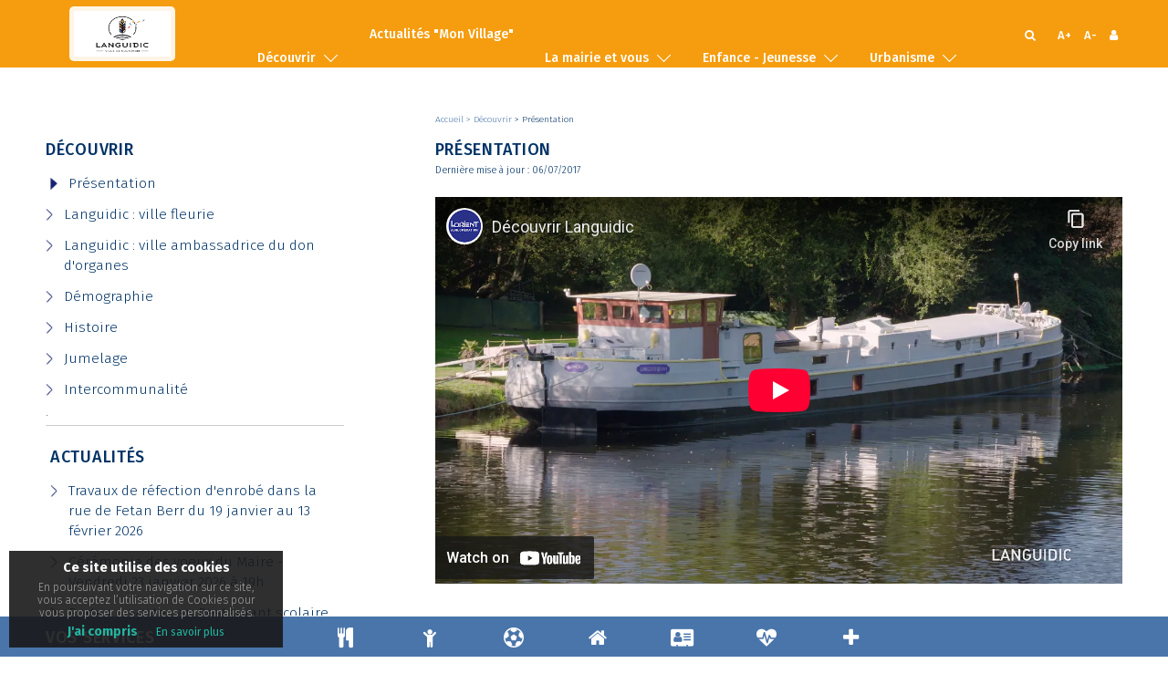

--- FILE ---
content_type: text/html; charset=utf-8
request_url: https://www.languidic.fr/decouvrir/presentation/?L=1
body_size: 14288
content:
<!DOCTYPE html>
<html lang="en">
<head>

<meta charset="utf-8">
<!-- 
	This website is powered by TYPO3 - inspiring people to share!
	TYPO3 is a free open source Content Management Framework initially created by Kasper Skaarhoj and licensed under GNU/GPL.
	TYPO3 is copyright 1998-2019 of Kasper Skaarhoj. Extensions are copyright of their respective owners.
	Information and contribution at https://typo3.org/
-->

<base href="/">

<title>Présentation</title>
<meta name="generator" content="TYPO3 CMS">


<link rel="stylesheet" type="text/css" href="/typo3temp/assets/css/d42b6e1bdf.css?1538060724" media="all">
<link rel="stylesheet" type="text/css" href="/fileadmin/templates/LA/css/bootstrap.css?1526971846" media="all">
<link rel="stylesheet" type="text/css" href="/fileadmin/templates/LA/css/font_agglo.css?1526971846" media="all">
<link rel="stylesheet" type="text/css" href="/fileadmin/templates/LA/css/font-awesome.css?1526971846" media="all">
<link rel="stylesheet" type="text/css" href="/fileadmin/templates/LA/css/style.css?1758102393" media="all">
<link rel="stylesheet" type="text/css" href="/fileadmin/templates/LA/css/carte_agglo_interact.css?1526971846" media="all">
<link rel="stylesheet" type="text/css" href="https://ressources.lorient-agglo.fr/jqwidgets/styles/jqx.base.css" media="all">
<link rel="stylesheet" type="text/css" href="https://fonts.googleapis.com/css?family=Fira+Sans:300,400,500,700|Noto+Sans:400,700|Roboto:300,400,500,700|Ropa+Sans|Source+Sans+Pro:300,400,600,700" media="all">
<link rel="stylesheet" type="text/css" href="/fileadmin/templates/LA/css/jquery-eu-cookie-law-popup.css?1526971846" media="all">
<link rel="stylesheet" type="text/css" href="/fileadmin/templates/LA/css/cookies_popup.css?1526971846" media="all">




<script src="/fileadmin/templates/LA/js/jquery.js?1526971846" type="text/javascript"></script>
<script src="/fileadmin/templates/LA/js/bootstrap.js?1526971846" type="text/javascript"></script>
<script src="/fileadmin/templates/LA/js/myscript.js?1526971846" type="text/javascript"></script>
<script src="/fileadmin/templates/Public/JavaScript/Dist/jquery.responsiveimages.min.js?1526971847" type="text/javascript"></script>
<script src="/fileadmin/templates/LA/js/class_body_descente.js?1526971846" type="text/javascript"></script>
<script src="https://ressources.lorient-agglo.fr/jqwidgets/jqx-all.js" type="text/javascript"></script>
<script src="/fileadmin/templates/LA/js/audio/audio.min.js?1526971846" type="text/javascript"></script>
<script src="/fileadmin/templates/LA/js/jquery-eu-cookie-law-popup.js?1526971846" type="text/javascript"></script>
<script src="/fileadmin/templates/LA/js/cookies.js?1526971846" type="text/javascript"></script>
<script src="/typo3/sysext/rsaauth/Resources/Public/JavaScript/RsaEncryptionWithLib.min.js?1585643583" type="text/javascript"></script>

<script type="text/javascript">
/*<![CDATA[*/
/*TYPO3RsaEncryptionPublicKeyUrl*/
var TYPO3RsaEncryptionPublicKeyUrl = '\/index.php?eID=RsaPublicKeyGenerationController';

/*]]>*/
</script>


  <meta name="viewport" content="user-scalable=0, initial-scale=1.0">

</head>
<body>

	
	
	
    






    <div id="c1761" class="frame default">
        
        
    







        
        

    
	<!--f:debug title='pugOBJ List ext' >Array</f:debug-->
	<script>
 var general_param = {
    // ---
    // --- Nom du territoire
    // ---
    Commune: "Languidic",
    // ---
    // --- Code INSEE du territoire
    // ---
    INSEE: 101,
    // ---
    // --- Coordonnées au centre de la carte par défaut
    // ---
    CenterWebCarto : [-352001, 6079053],

    CartoZoom : 15,

    CodeCom : 101
 };
</script>
  





    </div>

	






    <div id="c977" class="frame default">
        
        
    







        
        

    
	<!--f:debug title='pugOBJ List ext' >Array</f:debug-->
	<script language='javascript'>

  var global_set_insee = '';
  var global_set_insee_secret = '';

  function changeCurrentINSEE(a)
  {
    var local_secret = Array();
    local_secret[56021] = 'c72cdd97d6ffedc11ffa4ec9';
    local_secret[56026] = '339571269dd34a2b626706c0';
    local_secret[56029] = 'ee7d2beea0726f6180866384';
    local_secret[56036] = '5c4bde879116603e93fff986';
    local_secret[56040] = '0849237a5e3435fdade6d60c';
    local_secret[56062] = '8a53fee7e676d12025c4eeb0';
    local_secret[56063] = 'f43b34cbe83a56d132f9c4be';
    local_secret[56069] = 'dbd75ffab89d1098440111eb';
    local_secret[56078] = 'efe72359b58452030be8ed0c';
    local_secret[56083] = '93527d1bae934f48f1ce659f';
    local_secret[56089] = '1a19e46e5791c2ba54979c4f';
    local_secret[56090] = 'd1e5de88b2ff8d6458f9a70f';
    local_secret[56094] = '02e1ffb66d25a86ca06c1a42';
    local_secret[56098] = '7377d5e17bbaeaf3d9c2f2c7';
    local_secret[56101] = '2df7889dac1338e2219cffa2';
    local_secret[56104] = '4122547873043af0623c47aa';
    local_secret[56107] = '66edb0138eb86464154c9792';
    local_secret[56118] = '4478e91a239ce9a4d22f80e2';
    local_secret[56121] = 'b8fa3bea76507aa99a533162';
    local_secret[56130] = 'ca775bcb1ae930f1847a7d63';
    local_secret[56148] = '97058cc64b745ac41d21ddf1';
    local_secret[56162] = '4149bcae6624e0805dba23a0';
    local_secret[56166] = '323871410decae617781e499';
    local_secret[56169] = '667201972f39a7b8b571dc07';
    local_secret[56179] = '0e10e1bc459851c17737d47d';
    local_secret[56181] = 'd7abfd95cbad1c405f2c9749';
    local_secret[56185] = '178a285cf78a17eaf5434edc';
    local_secret[56188] = 'aa819a7d2c66462551ba021b';
    local_secret[56193] = 'e11268c70b6e9c9b9ec105f6';
    local_secret[56220] = 'c45e329e93bef298e82391dc';

    global_set_insee = (a.value || a.options[a.selectedIndex].value);
    global_set_insee_secret = local_secret[global_set_insee];

    return true;
  }
</script>  





    </div>


	
	<link href="/fileadmin/templates/LA/lightbox/css/lightbox.css" rel="stylesheet">
<script src="/fileadmin/templates/LA/lightbox/js/lightbox.js"></script>
	<!-- Modal -->

<style type='text/css'>
.la_pop_up{
  z-index : 2000000000;
}
.la_pop_up ul li{
  color : #172370;
}
.la_pop_up ul ul li{
  color : #777777;
}
.la_pop_up .modal {
    position: fixed;
    top: 0;
    bottom: 0;
    left: 0;
    right: 0;
    overflow: hidden;
}
.la_pop_up .modal-dialog {
    position: fixed;
  top : 3%;
  bottom : 3%;
  left : 3%;
  right : 3%;
    margin: 0%;
    padding: 0;
    height: 94%;
    width: 94%;
  z-index : 2000000001;
    border-radius: 5;
}
.la_pop_up .modal-header {
    position: absolute;
    top: 0;
    left: 0;
    right: 0;
    border: none;
}
.la_pop_up .modal-content {
    position: absolute;
    top: 0;
    bottom: 0;
    left: 0;
    right: 0;
    /*border-radius: 0;
    box-shadow: none;*/
}
.la_pop_up .modal-body {
    position: absolute;
    top: 50px;
    bottom: 0;
    font-size: 15px;
    overflow: auto;
    margin-top: 7px;
    margin-bottom: 60px;
    padding: 0 15px 0;
    width: 100%;
}
.la_pop_up .modal-footer {
    position: absolute;
    right: 0;
    bottom: 0;
    left: 0;
    height: 60px;
    padding: 10px;
    background: #f1f3f5;
}
.la_pop_up .modal-title{
  text-align :  right;
    margin-right: 40px;
    font-variant: small-caps;
    font-weight: bold;
}



.mission_1 .modal-header{
  background-color : #DBB22C;
}
.mission_1 .modal-title{
  color : white;
}



ul.liste_app_popup, ol.liste_app_popup  {
  list-style-type: none;
  margin: 0;
  margin-left : 25px;
  margin-bottom : 25px;
  padding: 0;
}

.liste_app_popup li {
  font: 200 20px/1.5 Helvetica, Verdana, sans-serif;
  border-bottom: 1px dashed #ccc;
  margin-left : 25px;
  width : 95%;
}

.liste_app_popup li:last-child {
  border: none;
}

.liste_app_popup li  {
  text-decoration: none;
  color: #000;

  -webkit-transition: color 0.3s ease, background-color 0.3s ease;
  -moz-transition: color 0.3s ease, background-color 0.3s ease;
  -o-transition: color 0.3s ease, background-color 0.3s ease;
  -ms-transition: color 0.3s ease, background-color 0.3s ease;
  transition: color 0.3s ease, background-color 0.3s ease;
  display: block;
  
  
  white-space: nowrap;
  overflow: hidden;
  text-overflow: ellipsis;
}

.liste_app_popup ol li:hover, .liste_app_popup ul li:hover {
  cursor : pointer;
  font-size: 22px;
  background: #f6f6f6;
  color : #172370 !important;
}

#corps_popup .icon_liste{
  display : inline-block; 
  margin-left : 7px;
  margin-right : 8px;
}

#corps_popup .liste_app_popup:first-child {
  /*margin-right : 0px !important;*/
}

.clear{
  clear:both;
}
.iconfitTobox{
    font-size: 8.5vw !important;
    color:grey;
    -webkit-transition: color 0.3s ease, background-color 0.3s ease;
    -moz-transition: color 0.3s ease, background-color 0.3s ease;
    -o-transition: color 0.3s ease, background-color 0.3s ease;
    -ms-transition: color 0.3s ease, background-color 0.3s ease;
    transition: color 0.3s ease, background-color 0.3s ease;
}
.iconfitTobox:hover{
    font-size: 8.5vw !important;
  color : #172370 !important;
}
</style>

<div id="la_pop_up" class=" mission_1 modal fade la_pop_up" role="dialog" >
  <div class="modal-dialog modal-lg" style=''>

    <!-- Modal content-->
    <div class="modal-content">
      <div class="modal-header">
        <button type="button" class="close" data-dismiss="modal">&times;</button>
        <h4 class="modal-title" id='titrePopUpLa'></h4>
      </div>
      <div class="modal-body" style='overflow-y: auto;'>
		<div class="row" id='en_tete_popup'>
			
		</div>
		<div class="row" id='corps_popup'>
			
		</div>


	  </div>
      <div class="modal-footer" id='action_pop_up'>
      </div>
    </div>

  </div>
</div>
<script type='text/javascript'>
	function affiche_pop_up_la(contenu_en_tete_popup, contenu_corps_popup, contenu_action_popup, titre){
		$("#titrePopUpLa").html(titre);
		$("#en_tete_popup").html(contenu_en_tete_popup);
		$("#corps_popup").html(contenu_corps_popup);
		$("#action_pop_up").html(contenu_action_popup);
		
		 $("#la_pop_up").modal({backdrop: true});
		
	}
</script>
	<!-- Piwik -->
<script type="text/javascript">
  var _paq = _paq || [];
  /* tracker methods like "setCustomDimension" should be called before "trackPageView" */
  _paq.push(['trackPageView']);
  _paq.push(['enableLinkTracking']);
  (function() {
    var u="//languidic.lorient-agglo.bzh/piwik/";
    _paq.push(['setTrackerUrl', u+'piwik.php']);
    _paq.push(['setSiteId', '3']);
    var d=document, g=d.createElement('script'), s=d.getElementsByTagName('script')[0];
    g.type='text/javascript'; g.async=true; g.defer=true; g.src=u+'piwik.js'; s.parentNode.insertBefore(g,s);
  })();
</script>
<!-- End Piwik Code -->


	
	<nav class="navbar navbar-inverse navbar-fixed-top" id='navBarLA' role="navigation">
      <style>
      .plus::before {
        content: "A+";
      }
      .moins::before {
        content: "A-";
      }
      </style>
        <div class="container-fluid">
            <!-- Brand and toggle get grouped for better mobile display -->

            <div class="navbar-header">
                <button type="button" class="navbar-toggle" data-toggle="collapse" data-target="#bs-example-navbar-collapse-1">
          <span class="sr-only">Toggle navigation</span>
          <span class="bar1"></span>
          <span class="bar2"></span>
          <span class="bar3"></span>        
        </button>
              
        <a href="/" title="Languidic" class="navbar-brand navbar-brand-image">
			<img src="/fileadmin/templates/LA/images/Logo_Languidic_color.png" alt="Languidic" />
        </a>
            </div><!-- Collect the nav links, forms, and other content for toggling -->
<div class="sur-header">
    <ul class="icones-mob hidden-lg">
        <li>
          |
          <a class="declenchement_collapse recherchelink" data-cible="#recherche" href="javascript:;" style="cursor: pointer;">
            <i class="fa fa-search" aria-hidden="true"></i>
          </a>
        </li>
        <li>
          |
          <a onclick="$('body').css('font-size','180%');" href="javascript:;" class="plus"></a>
        </li>
        <li>
          <a onclick="$('body').css('font-size','1.55rem');" href="javascript:;" class="moins"></a>
        </li>

        <li>
          |
          
          <a class="declenchement_collapse connexionlink" data-cible="#connexion" href="javascript:;" style="cursor: pointer;" title="Se connecter">
          <i class="fa fa-user" aria-hidden="true"></i>
        
              
            </a>
          </li>

        </ul>
  <!--p><a href="/actualites/e-brezhoneg/">Brezhoneg</a>|<a href="/lagglomeration/25-communes/">25 communes</a></p-->
  
   
          
          </div>
            
            <div class="collapse navbar-collapse" id="bs-example-navbar-collapse-1">
               
        
          <ul class="nav navbar-nav">
            
            <li class="visible-xs visible-sm">
          <a class="declenchement_collapse recherchelink" data-cible="#recherche" href="javascript:;" style="cursor: pointer;" title="Rechercher sur le site">
            <i class="fa fa-search" aria-hidden="true"></i>
          </a>
        </li>

            
              <!-- Permet de ne pas prendre en compte 'VOS SERVICES' et FOOTER -->
                

        
            <li data=""  >
          

                


                
                  <button class="declenchement_collapse agglomerationlink" data-cible="#LA_nav_menu_41">
                    <span class="item-menu-txt">Découvrir</span>
                    <span class="item-menu-img"></span>
                  </button>
                  
                  
                </li>

                

            
              <!-- Permet de ne pas prendre en compte 'VOS SERVICES' et FOOTER -->
                

        
            <li data=""  >
          

                
                    <a href="https://app.monvillage.bzh/wall/city/3502" target="_blank">
                      <span class="item-menu-txt">Actualités &quot;Mon Village&quot; </span>
                    </a>
                  
                   </li>
                  


                
                  
                </li>

                

            
              <!-- Permet de ne pas prendre en compte 'VOS SERVICES' et FOOTER -->
                

        
            <li data=""  >
          

                


                
                  <button class="declenchement_collapse agglomerationlink" data-cible="#LA_nav_menu_38">
                    <span class="item-menu-txt">La mairie et vous</span>
                    <span class="item-menu-img"></span>
                  </button>
                  
                  
                </li>

                

            
              <!-- Permet de ne pas prendre en compte 'VOS SERVICES' et FOOTER -->
                

        
            <li data=""  >
          

                


                
                  <button class="declenchement_collapse agglomerationlink" data-cible="#LA_nav_menu_40">
                    <span class="item-menu-txt">Enfance - Jeunesse</span>
                    <span class="item-menu-img"></span>
                  </button>
                  
                  
                </li>

                

            
              <!-- Permet de ne pas prendre en compte 'VOS SERVICES' et FOOTER -->
                

        
            <li data=""  >
          

                


                
                  <button class="declenchement_collapse agglomerationlink" data-cible="#LA_nav_menu_572">
                    <span class="item-menu-txt">Urbanisme</span>
                    <span class="item-menu-img"></span>
                  </button>
                  
                  
                </li>

                

            
              <!-- Permet de ne pas prendre en compte 'VOS SERVICES' et FOOTER -->
                

        
            <li data=""  >
          

                


                
                  <button class="declenchement_collapse agglomerationlink" data-cible="#LA_nav_menu_42">
                    <span class="item-menu-txt">Cadre de vie</span>
                    <span class="item-menu-img"></span>
                  </button>
                  
                  
                </li>

                

            
              <!-- Permet de ne pas prendre en compte 'VOS SERVICES' et FOOTER -->
                

        
            <li data=""  >
          

                


                
                  <button class="declenchement_collapse agglomerationlink" data-cible="#LA_nav_menu_353">
                    <span class="item-menu-txt">Associations et Culture</span>
                    <span class="item-menu-img"></span>
                  </button>
                  
                  
                </li>

                

            
              <!-- Permet de ne pas prendre en compte 'VOS SERVICES' et FOOTER -->
              

            
              <!-- Permet de ne pas prendre en compte 'VOS SERVICES' et FOOTER -->
              

            
              <!-- Permet de ne pas prendre en compte 'VOS SERVICES' et FOOTER -->
              

            

            <li class="visible-xs visible-sm">
            <a class="declenchement_collapse recherchelink" data-cible="#recherche" href="javascript:;" style="cursor: pointer;" title="Rechercher sur le site">
              <i class="fa fa-search" aria-hidden="true"></i>
              <span class="item-menu-txt" style="margin-left: 30px;">Rechercher</span>
            </a>
          </li>

              <li class="visible-xs visible-sm">
            
          <a class="declenchement_collapse connexionlink" data-cible="#connexion" href="javascript:;" style="cursor: pointer;" title="Se connecter">
          <i class="fa fa-user" aria-hidden="true"></i>
          <span class="item-menu-txt" style="margin-left: 30px;">Se connecter</span>
        
              
            </a>
          </li>


          </ul>
        
        
        
        <ul class="nav navbar-nav icones visible-lg">
        <!--li style='visibility : hidden !important'-->
        <li>
          <a class="declenchement_collapse recherchelink" data-cible="#recherche" href="javascript:;" style="cursor: pointer;" title="Rechercher sur le site">
            <i class="fa fa-search" aria-hidden="true"></i>
          </a>
        </li>
        <li>
          <a onclick="$('body').css('font-size','180%');" href="javascript:;" class="plus" title="Augmenter la taille du texte"></a>
        </li>
        <!--li>
          <a onclick="$('body').css('font-size','100%');"><i class="fa fa-font a-norm" aria-hidden="true"> </i></a>
        </li-->

        <li>
          <a onclick="$('body').css('font-size','1.55rem');" href="javascript:;" class="moins" title="Réduire la taille du texte"></a>
        </li>

        <li>
          
        <a class="declenchement_collapse connexionlink" data-cible="#connexion" href="javascript:;" style="cursor: pointer;" title="Se connecter">
        <i class="fa fa-user" aria-hidden="true"></i>
      
            
          </a>
        </li>


        </ul>            
      </div><!-- /.navbar-collapse -->
        </div><!-- /.container-fluid -->
    
      <!--f:debug title="mainnavigation">Array</f:debug-->
      <!--f:debug title="all">Array</f:debug-->

      
      
        <div class="to_collapse" id="LA_nav_menu_41">
          <div class="texte_dropdown">
            <div class="row">
            
            
              
              <div class="col-md-3 module">
                <ul class="sous-menu">

              
              
            
                  <li>
                  
                    <!-- Désactiver les liens de la page niveau 1 lorsqu'elle a des sous pages -->
                    <!--f:if condition="">
                      
                      
                    </f:if-->
                    <a title="Présentation" href="/decouvrir/presentation/?L=1">
                        Présentation
                    </a>
                    <!-- Liste des sous pages de niveau 2 si elles existent -->
                    

                  </li>
   
                      

                    
                  
              
              
            
                  <li>
                  
                    <!-- Désactiver les liens de la page niveau 1 lorsqu'elle a des sous pages -->
                    <!--f:if condition="">
                      
                      
                    </f:if-->
                    <a title="Languidic : ville fleurie" href="/decouvrir/languidic-ville-fleurie/?L=1">
                        Languidic : ville fleurie
                    </a>
                    <!-- Liste des sous pages de niveau 2 si elles existent -->
                    

                  </li>
   
                      

                    
                  
              
              
            
                  <li>
                  
                    <!-- Désactiver les liens de la page niveau 1 lorsqu'elle a des sous pages -->
                    <!--f:if condition="">
                      
                      
                    </f:if-->
                    <a title="Languidic : ville ambassadrice du don d'organes" href="/decouvrir/languidic-ville-ambassadrice-du-don-dorganes/?L=1">
                        Languidic : ville ambassadrice du don d&#039;organes
                    </a>
                    <!-- Liste des sous pages de niveau 2 si elles existent -->
                    

                  </li>
   
                      

                    
                  
              
              
            
                  <li>
                  
                    <!-- Désactiver les liens de la page niveau 1 lorsqu'elle a des sous pages -->
                    <!--f:if condition="">
                      
                      
                    </f:if-->
                    <a title="Démographie" href="/decouvrir/population/?L=1">
                        Démographie
                    </a>
                    <!-- Liste des sous pages de niveau 2 si elles existent -->
                    

                  </li>
   
                      

                    
                  
              
              



                </ul>
                <div class="clear"></div>
              </div>

              <div class="col-md-3 module">
                <ul class="sous-menu">


   
                      

                    
                  
              
              
            
                  <li>
                  
                    <!-- Désactiver les liens de la page niveau 1 lorsqu'elle a des sous pages -->
                    <!--f:if condition="">
                      
                      
                    </f:if-->
                    <a title="Histoire" href="/decouvrir/histoire/?L=1">
                        Histoire
                    </a>
                    <!-- Liste des sous pages de niveau 2 si elles existent -->
                    

                  </li>
   
                      

                    
                  
              
              



                </ul>
                <div class="clear"></div>
              </div>

              <div class="col-md-3 module">
                <ul class="sous-menu">


   
                      

                    
                  
              
              
            
                  <li>
                  
                    <!-- Désactiver les liens de la page niveau 1 lorsqu'elle a des sous pages -->
                    <!--f:if condition="">
                      
                      
                    </f:if-->
                    <a title="Jumelage" href="/decouvrir/jumelage/?L=1">
                        Jumelage
                    </a>
                    <!-- Liste des sous pages de niveau 2 si elles existent -->
                    

                  </li>
   
                      

                    
                  
              
              



                </ul>
                <div class="clear"></div>
              </div>

              <div class="col-md-3 module">
                <ul class="sous-menu">


   
                      

                    
                  
              
              
            
                  <li>
                  
                    <!-- Désactiver les liens de la page niveau 1 lorsqu'elle a des sous pages -->
                    <!--f:if condition="">
                      
                      
                    </f:if-->
                    <a title="Intercommunalité" href="/decouvrir/intercommunalite/?L=1">
                        Intercommunalité
                    </a>
                    <!-- Liste des sous pages de niveau 2 si elles existent -->
                    

                  </li>
   
                      

                    
                  
              

                </ul>
                <div class="clear"></div>
              </div>

            </div>
          </div>

          <div class="fermer_dropdown">
            <a data-cible="#LA_nav_menu_41" href="javascript:;">
              <img class="hidden-sm hidden-xs" src="/fileadmin/templates/LA/images/remonter-gr-blanc.png" alt="" />
              <span class="sous-menu-mob visible-sm visible-xs">
              <span class="bar1"></span>
              <span class="bar2"></span>
              <span class="bar3"></span>
              </span>  
            </a>
          </div>
        </div>
      
        <div class="to_collapse" id="LA_nav_menu_603">
          <div class="texte_dropdown">
            <div class="row">
            
            
              
              <div class="col-md-3 module">
                <ul class="sous-menu">

              

                </ul>
                <div class="clear"></div>
              </div>

            </div>
          </div>

          <div class="fermer_dropdown">
            <a data-cible="#LA_nav_menu_603" href="javascript:;">
              <img class="hidden-sm hidden-xs" src="/fileadmin/templates/LA/images/remonter-gr-blanc.png" alt="" />
              <span class="sous-menu-mob visible-sm visible-xs">
              <span class="bar1"></span>
              <span class="bar2"></span>
              <span class="bar3"></span>
              </span>  
            </a>
          </div>
        </div>
      
        <div class="to_collapse" id="LA_nav_menu_38">
          <div class="texte_dropdown">
            <div class="row">
            
            
              
              <div class="col-md-3 module">
                <ul class="sous-menu">

              
              
            
                  <li>
                  
                    <!-- Désactiver les liens de la page niveau 1 lorsqu'elle a des sous pages -->
                    <!--f:if condition="">
                      
                      
                    </f:if-->
                    <a title="Les élus et les commissions" href="/la-mairie-et-vous/les-elus-et-les-commissions/?L=1">
                        Les élus et les commissions
                    </a>
                    <!-- Liste des sous pages de niveau 2 si elles existent -->
                    

                  </li>
   
                      

                    
                  
              
              
            
                  <li>
                  
                    <!-- Désactiver les liens de la page niveau 1 lorsqu'elle a des sous pages -->
                    <!--f:if condition="">
                      
                      
                    </f:if-->
                    <a title="Délibérations" href="/la-mairie-et-vous/deliberations/?L=1">
                        Délibérations
                    </a>
                    <!-- Liste des sous pages de niveau 2 si elles existent -->
                    

                  </li>
   
                      

                    
                  
              
              
            
                  <li>
                  
                    <!-- Désactiver les liens de la page niveau 1 lorsqu'elle a des sous pages -->
                    <!--f:if condition="">
                      
                      
                    </f:if-->
                    <a title="Conseils municipaux antérieurs" href="/la-mairie-et-vous/conseils-municipaux-anterieurs/?L=1">
                        Conseils municipaux antérieurs
                    </a>
                    <!-- Liste des sous pages de niveau 2 si elles existent -->
                    

                  </li>
   
                      

                    
                  
              
              
            
                  <li>
                  
                    <!-- Désactiver les liens de la page niveau 1 lorsqu'elle a des sous pages -->
                    <!--f:if condition="">
                      
                      
                    </f:if-->
                    <a title="Offres d'emploi" href="/la-mairie-et-vous/emplois/?L=1">
                        Offres d&#039;emploi
                    </a>
                    <!-- Liste des sous pages de niveau 2 si elles existent -->
                    

                  </li>
   
                      

                    
                  
              
              
            
                  <li>
                  
                    <!-- Désactiver les liens de la page niveau 1 lorsqu'elle a des sous pages -->
                    <!--f:if condition="">
                      
                      
                    </f:if-->
                    <a title="Contact" href="/la-mairie-et-vous/contact/?L=1">
                        Contact
                    </a>
                    <!-- Liste des sous pages de niveau 2 si elles existent -->
                    

                  </li>
   
                      

                    
                  
              
              



                </ul>
                <div class="clear"></div>
              </div>

              <div class="col-md-3 module">
                <ul class="sous-menu">


   
                      

                    
                  
              
              
            
                  <li>
                  
                    <!-- Désactiver les liens de la page niveau 1 lorsqu'elle a des sous pages -->
                    <!--f:if condition="Array">
                      
                      
                    </f:if-->
                    <a title="Nos publications" href="/la-mairie-et-vous/nos-publications/?L=1">
                        Nos publications
                    </a>
                    <!-- Liste des sous pages de niveau 2 si elles existent -->
                    
                        <ul class="sous-sous-menu">
                                    
                          
                            <li>
                            <a title="Lettre mensuelle" href="/la-mairie-et-vous/nos-publications/feuille-dinformation-mensuelle/?L=1">
                              Lettre mensuelle
                            </a>
                            </li>
                          
                            <li>
                            <a title="Bulletin Municipal" href="/la-mairie-et-vous/nos-publications/bulletin-municipal/?L=1">
                              Bulletin Municipal
                            </a>
                            </li>
                          

                        </ul>
                      

                  </li>
   
                      

                    
                  
              
              
            
                  <li>
                  
                    <!-- Désactiver les liens de la page niveau 1 lorsqu'elle a des sous pages -->
                    <!--f:if condition="">
                      
                      
                    </f:if-->
                    <a title="Services municipaux" href="/la-mairie-et-vous/services-municipaux/?L=1">
                        Services municipaux
                    </a>
                    <!-- Liste des sous pages de niveau 2 si elles existent -->
                    

                  </li>
   
                      

                    
                  
              
              
            
                  <li>
                  
                    <!-- Désactiver les liens de la page niveau 1 lorsqu'elle a des sous pages -->
                    <!--f:if condition="">
                      
                      
                    </f:if-->
                    <a title="Découvrez l'application Mon Village" href="/la-mairie-et-vous/decouvrez/?L=1">
                        Découvrez l&#039;application Mon Village
                    </a>
                    <!-- Liste des sous pages de niveau 2 si elles existent -->
                    

                  </li>
   
                      

                    
                  
              
              



                </ul>
                <div class="clear"></div>
              </div>

              <div class="col-md-3 module">
                <ul class="sous-menu">


   
                      

                    
                  
              
              
            
                  <li>
                  
                    <!-- Désactiver les liens de la page niveau 1 lorsqu'elle a des sous pages -->
                    <!--f:if condition="Array">
                      
                      
                    </f:if-->
                    <a title="CCAS" href="/la-mairie-et-vous/ccas/?L=1">
                        CCAS
                    </a>
                    <!-- Liste des sous pages de niveau 2 si elles existent -->
                    
                        <ul class="sous-sous-menu">
                                    
                          
                            <li>
                            <a title="Conditions d'admissions aux aides financières" href="/la-mairie-et-vous/ccas/aides-financieres-ponctuelles/?L=1">
                              Conditions d&#039;admissions aux aides financières
                            </a>
                            </li>
                          
                            <li>
                            <a title="Domiciliation" href="/la-mairie-et-vous/ccas/election-administrative-de-domicile/?L=1">
                              Domiciliation
                            </a>
                            </li>
                          
                            <li>
                            <a title="Logements sociaux" href="/la-mairie-et-vous/ccas/logements-sociaux/?L=1">
                              Logements sociaux
                            </a>
                            </li>
                          
                            <li>
                            <a title="Colis et repas de personnes âgées" href="/la-mairie-et-vous/ccas/colis-et-repas-de-personnes-agees/?L=1">
                              Colis et repas de personnes âgées
                            </a>
                            </li>
                          
                            <li>
                            <a title="Service d'aide et d'accompagnement à domicile" href="/la-mairie-et-vous/ccas/service-daide-et-daccompagnement-a-domicile/?L=1">
                              Service d&#039;aide et d&#039;accompagnement à domicile
                            </a>
                            </li>
                          
                            <li>
                            <a title="EHPAD &quot;Le Marégo&quot;" href="/la-mairie-et-vous/ccas/ehpad-le-marego/?L=1">
                              EHPAD &quot;Le Marégo&quot;
                            </a>
                            </li>
                          
                            <li>
                            <a title="Languidic Solidarité" href="/la-mairie-et-vous/ccas/languidic-solidarite/?L=1">
                              Languidic Solidarité
                            </a>
                            </li>
                          

                        </ul>
                      

                  </li>
   
                      

                    
                  
              
              



                </ul>
                <div class="clear"></div>
              </div>

              <div class="col-md-3 module">
                <ul class="sous-menu">


   
                      

                    
                  
              
              
            
                  <li>
                  
                    <!-- Désactiver les liens de la page niveau 1 lorsqu'elle a des sous pages -->
                    <!--f:if condition="Array">
                      
                      
                    </f:if-->
                    <a title="Démarches administratives" href="/la-mairie-et-vous/demarches-administratives/?L=1">
                        Démarches administratives
                    </a>
                    <!-- Liste des sous pages de niveau 2 si elles existent -->
                    
                        <ul class="sous-sous-menu">
                                    
                          
                            <li>
                            <a title="Acte d'état civil" href="/la-mairie-et-vous/demarches-administratives/acte-detat-civil/?L=1">
                              Acte d&#039;état civil
                            </a>
                            </li>
                          
                            <li>
                            <a title="Déclaration de naissance et reconnaissance" href="/la-mairie-et-vous/demarches-administratives/declaration-de-naissance-et-reconnaissance/?L=1">
                              Déclaration de naissance et reconnaissance
                            </a>
                            </li>
                          
                            <li>
                            <a title="Mariage" href="/la-mairie-et-vous/demarches-administratives/mariage/?L=1">
                              Mariage
                            </a>
                            </li>
                          
                            <li>
                            <a title="PACS" href="/la-mairie-et-vous/demarches-administratives/pacs/?L=1">
                              PACS
                            </a>
                            </li>
                          
                            <li>
                            <a title="Baptème civil" href="/la-mairie-et-vous/demarches-administratives/baptemes-civils/?L=1">
                              Baptème civil
                            </a>
                            </li>
                          
                            <li>
                            <a title="Décès" href="/la-mairie-et-vous/demarches-administratives/deces/?L=1">
                              Décès
                            </a>
                            </li>
                          
                            <li>
                            <a title="Livret de famille" href="/la-mairie-et-vous/demarches-administratives/livret-de-famille/?L=1">
                              Livret de famille
                            </a>
                            </li>
                          
                            <li>
                            <a title="Carte d'identité et passeport" href="/la-mairie-et-vous/demarches-administratives/carte-didentite-et-passeport/?L=1">
                              Carte d&#039;identité et passeport
                            </a>
                            </li>
                          
                            <li>
                            <a title="Élections" href="/la-mairie-et-vous/elections/?L=1">
                              Élections
                            </a>
                            </li>
                          
                            <li>
                            <a title="France Services / Agence Postale / Mission locale" href="/la-mairie-et-vous/demarches-administratives/maison-france-services/?L=1">
                              France Services / Agence Postale / Mission locale
                            </a>
                            </li>
                          
                            <li>
                            <a title="Autres démarches administratives" href="/la-mairie-et-vous/demarches-administratives/autres-demarches-administratives/?L=1">
                              Autres démarches administratives
                            </a>
                            </li>
                          

                        </ul>
                      

                  </li>
   
                      

                    
                  
              
              
            
                  <li>
                  
                    <!-- Désactiver les liens de la page niveau 1 lorsqu'elle a des sous pages -->
                    <!--f:if condition="">
                      
                      
                    </f:if-->
                    <a title="Informations pratiques" href="/la-mairie-et-vous/informations-pratiques/?L=1">
                        Informations pratiques
                    </a>
                    <!-- Liste des sous pages de niveau 2 si elles existent -->
                    

                  </li>
   
                      

                    
                  
              
              
            
                  <li>
                  
                    <!-- Désactiver les liens de la page niveau 1 lorsqu'elle a des sous pages -->
                    <!--f:if condition="">
                      
                      
                    </f:if-->
                    <a title="Police municipale" href="/la-mairie-et-vous/police-municipale/?L=1">
                        Police municipale
                    </a>
                    <!-- Liste des sous pages de niveau 2 si elles existent -->
                    

                  </li>
   
                      

                    
                  
              

                </ul>
                <div class="clear"></div>
              </div>

            </div>
          </div>

          <div class="fermer_dropdown">
            <a data-cible="#LA_nav_menu_38" href="javascript:;">
              <img class="hidden-sm hidden-xs" src="/fileadmin/templates/LA/images/remonter-gr-blanc.png" alt="" />
              <span class="sous-menu-mob visible-sm visible-xs">
              <span class="bar1"></span>
              <span class="bar2"></span>
              <span class="bar3"></span>
              </span>  
            </a>
          </div>
        </div>
      
        <div class="to_collapse" id="LA_nav_menu_40">
          <div class="texte_dropdown">
            <div class="row">
            
            
              
              <div class="col-md-3 module">
                <ul class="sous-menu">

              
              
            
                  <li>
                  
                    <!-- Désactiver les liens de la page niveau 1 lorsqu'elle a des sous pages -->
                    <!--f:if condition="Array">
                      
                      
                    </f:if-->
                    <a title="Vie scolaire" href="/enfance-jeunesse/vie-scolaire/?L=1">
                        Vie scolaire
                    </a>
                    <!-- Liste des sous pages de niveau 2 si elles existent -->
                    
                        <ul class="sous-sous-menu">
                                    
                          
                            <li>
                            <a title="L'accueil périscolaire" href="/enfance-jeunesse/vie-scolaire/laccueil-periscolaire/?L=1">
                              L&#039;accueil périscolaire
                            </a>
                            </li>
                          
                            <li>
                            <a title="Les établissements scolaires" href="/enfance-jeunesse/vie-scolaire/les-etablissements-scolaires/?L=1">
                              Les établissements scolaires
                            </a>
                            </li>
                          
                            <li>
                            <a title="Le restaurant scolaire" href="/enfance-jeunesse/vie-scolaire/le-restaurant-scolaire/?L=1">
                              Le restaurant scolaire
                            </a>
                            </li>
                          

                        </ul>
                      

                  </li>
   
                      

                    
                  
              
              



                </ul>
                <div class="clear"></div>
              </div>

              <div class="col-md-3 module">
                <ul class="sous-menu">


   
                      

                    
                  
              
              
            
                  <li>
                  
                    <!-- Désactiver les liens de la page niveau 1 lorsqu'elle a des sous pages -->
                    <!--f:if condition="">
                      
                      
                    </f:if-->
                    <a title="Relais Petite Enfance et Lieu d'Accueil Parent Enfant" href="/enfance-jeunesse/rampe-laep/?L=1">
                        Relais Petite Enfance et Lieu d&#039;Accueil Parent Enfant
                    </a>
                    <!-- Liste des sous pages de niveau 2 si elles existent -->
                    

                  </li>
   
                      

                    
                  
              
              
            
                  <li>
                  
                    <!-- Désactiver les liens de la page niveau 1 lorsqu'elle a des sous pages -->
                    <!--f:if condition="">
                      
                      
                    </f:if-->
                    <a title="Multi Accueil &quot;Ti Loustics&quot;" href="/enfance-jeunesse/multi-accueil-ti-loustics/?L=1">
                        Multi Accueil &quot;Ti Loustics&quot;
                    </a>
                    <!-- Liste des sous pages de niveau 2 si elles existent -->
                    

                  </li>
   
                      

                    
                  
              
              



                </ul>
                <div class="clear"></div>
              </div>

              <div class="col-md-3 module">
                <ul class="sous-menu">


   
                      

                    
                  
              
              
            
                  <li>
                  
                    <!-- Désactiver les liens de la page niveau 1 lorsqu'elle a des sous pages -->
                    <!--f:if condition="">
                      
                      
                    </f:if-->
                    <a title="Accueil de Loisirs Sans Hébergement (ALSH)" href="/enfance-jeunesse/alsh/?L=1">
                        Accueil de Loisirs Sans Hébergement (ALSH)
                    </a>
                    <!-- Liste des sous pages de niveau 2 si elles existent -->
                    

                  </li>
   
                      

                    
                  
              
              
            
                  <li>
                  
                    <!-- Désactiver les liens de la page niveau 1 lorsqu'elle a des sous pages -->
                    <!--f:if condition="">
                      
                      
                    </f:if-->
                    <a title="La Passerelle" href="/enfance-jeunesse/la-passerelle/?L=1">
                        La Passerelle
                    </a>
                    <!-- Liste des sous pages de niveau 2 si elles existent -->
                    

                  </li>
   
                      

                    
                  
              
              
            
                  <li>
                  
                    <!-- Désactiver les liens de la page niveau 1 lorsqu'elle a des sous pages -->
                    <!--f:if condition="">
                      
                      
                    </f:if-->
                    <a title="Loisirs Jeunes" href="/enfance-jeunesse/loisirs-jeunes/?L=1">
                        Loisirs Jeunes
                    </a>
                    <!-- Liste des sous pages de niveau 2 si elles existent -->
                    

                  </li>
   
                      

                    
                  
              
              



                </ul>
                <div class="clear"></div>
              </div>

              <div class="col-md-3 module">
                <ul class="sous-menu">


   
                      

                    
                  
              
              
            
                  <li>
                  
                    <!-- Désactiver les liens de la page niveau 1 lorsqu'elle a des sous pages -->
                    <!--f:if condition="">
                      
                      
                    </f:if-->
                    <a title="Conseil Municipal des Enfants" href="/enfance-jeunesse/vie-scolaire/conseil-municipal-des-enfants/?L=1">
                        Conseil Municipal des Enfants
                    </a>
                    <!-- Liste des sous pages de niveau 2 si elles existent -->
                    

                  </li>
   
                      

                    
                  
              
              
            
                  <li>
                  
                    <!-- Désactiver les liens de la page niveau 1 lorsqu'elle a des sous pages -->
                    <!--f:if condition="">
                      
                      
                    </f:if-->
                    <a title="Le Passeport du civisme" href="/enfance-jeunesse/test/?L=1">
                        Le Passeport du civisme
                    </a>
                    <!-- Liste des sous pages de niveau 2 si elles existent -->
                    

                  </li>
   
                      

                    
                  
              

                </ul>
                <div class="clear"></div>
              </div>

            </div>
          </div>

          <div class="fermer_dropdown">
            <a data-cible="#LA_nav_menu_40" href="javascript:;">
              <img class="hidden-sm hidden-xs" src="/fileadmin/templates/LA/images/remonter-gr-blanc.png" alt="" />
              <span class="sous-menu-mob visible-sm visible-xs">
              <span class="bar1"></span>
              <span class="bar2"></span>
              <span class="bar3"></span>
              </span>  
            </a>
          </div>
        </div>
      
        <div class="to_collapse" id="LA_nav_menu_572">
          <div class="texte_dropdown">
            <div class="row">
            
            
              
              <div class="col-md-3 module">
                <ul class="sous-menu">

              
              
            
                  <li>
                  
                    <!-- Désactiver les liens de la page niveau 1 lorsqu'elle a des sous pages -->
                    <!--f:if condition="Array">
                      
                      
                    </f:if-->
                    <a title="Plan Local d'Urbanisme" href="/urbanisme/plu/?L=1">
                        Plan Local d&#039;Urbanisme
                    </a>
                    <!-- Liste des sous pages de niveau 2 si elles existent -->
                    
                        <ul class="sous-sous-menu">
                                    
                          
                            <li>
                            <a title="Composition du P.L.U" href="/urbanisme/plu/plan-local-durbanisme-approuve-le-18-mars-2013-et-modifie-le-30-juin-2025/?L=1">
                              Composition du P.L.U
                            </a>
                            </li>
                          
                            <li>
                            <a title="Délibérations d'approbation" href="/urbanisme/plan-local-durbanisme/deliberations/?L=1">
                              Délibérations d&#039;approbation
                            </a>
                            </li>
                          
                            <li>
                            <a title="Procédures en cours" href="/urbanisme/plan-local-durbanisme/procedures-en-cours/?L=1">
                              Procédures en cours
                            </a>
                            </li>
                          

                        </ul>
                      

                  </li>
   
                      

                    
                  
              
              
            
                  <li>
                  
                    <!-- Désactiver les liens de la page niveau 1 lorsqu'elle a des sous pages -->
                    <!--f:if condition="Array">
                      
                      
                    </f:if-->
                    <a title="Démarches d'urbanisme" href="/urbanisme/demarches-durbanisme/?L=1">
                        Démarches d&#039;urbanisme
                    </a>
                    <!-- Liste des sous pages de niveau 2 si elles existent -->
                    
                        <ul class="sous-sous-menu">
                                    
                          
                            <li>
                            <a title="Quelles autorisations, pour quels travaux ?" href="/urbanisme/demarches-durbanisme/quelles-autorisations-pour-quels-travaux-copie-1/?L=1">
                              Quelles autorisations, pour quels travaux ?
                            </a>
                            </li>
                          
                            <li>
                            <a title="Où les consulter ?" href="/urbanisme/demarches-durbanisme/ou-les-consulter/?L=1">
                              Où les consulter ?
                            </a>
                            </li>
                          
                            <li>
                            <a title="Pour engager vos démarches" href="/urbanisme/demarches-durbanisme/dematerialisation-des-autorisations-du-droit-des-sols/?L=1">
                              Pour engager vos démarches
                            </a>
                            </li>
                          

                        </ul>
                      

                  </li>
   
                      

                    
                  
              
              
            
                  <li>
                  
                    <!-- Désactiver les liens de la page niveau 1 lorsqu'elle a des sous pages -->
                    <!--f:if condition="Array">
                      
                      
                    </f:if-->
                    <a title="Consultations en cours" href="/urbanisme/consultations-en-cours/?L=1">
                        Consultations en cours
                    </a>
                    <!-- Liste des sous pages de niveau 2 si elles existent -->
                    
                        <ul class="sous-sous-menu">
                                    
                          
                            <li>
                            <a title="Antennes relais" href="/urbanisme/antennes-relais/?L=1">
                              Antennes relais
                            </a>
                            </li>
                          
                            <li>
                            <a title="Plan-Guide" href="/urbanisme/consultations-en-cours/plan-guide/?L=1">
                              Plan-Guide
                            </a>
                            </li>
                          
                            <li>
                            <a title="Lots à bâtir à Coët Mousset" href="/urbanisme/consultations-en-cours/lots-a-batir-a-coet-mousset/?L=1">
                              Lots à bâtir à Coët Mousset
                            </a>
                            </li>
                          

                        </ul>
                      

                  </li>
   
                      

                    
                  
              
              
            
                  <li>
                  
                    <!-- Désactiver les liens de la page niveau 1 lorsqu'elle a des sous pages -->
                    <!--f:if condition="Array">
                      
                      
                    </f:if-->
                    <a title="Réunions publiques" href="/urbanisme/reunions-publiques/?L=1">
                        Réunions publiques
                    </a>
                    <!-- Liste des sous pages de niveau 2 si elles existent -->
                    
                        <ul class="sous-sous-menu">
                                    
                          
                            <li>
                            <a title="Calendrier" href="/urbanisme/calendrier/?L=1">
                              Calendrier
                            </a>
                            </li>
                          
                            <li>
                            <a title="Dossiers à consulter" href="/urbanisme/reunions-publiques/dossier-place-st-luc/?L=1">
                              Dossiers à consulter
                            </a>
                            </li>
                          

                        </ul>
                      

                  </li>
   
                      

                    
                  
              

                </ul>
                <div class="clear"></div>
              </div>

            </div>
          </div>

          <div class="fermer_dropdown">
            <a data-cible="#LA_nav_menu_572" href="javascript:;">
              <img class="hidden-sm hidden-xs" src="/fileadmin/templates/LA/images/remonter-gr-blanc.png" alt="" />
              <span class="sous-menu-mob visible-sm visible-xs">
              <span class="bar1"></span>
              <span class="bar2"></span>
              <span class="bar3"></span>
              </span>  
            </a>
          </div>
        </div>
      
        <div class="to_collapse" id="LA_nav_menu_42">
          <div class="texte_dropdown">
            <div class="row">
            
            
              
              <div class="col-md-3 module">
                <ul class="sous-menu">

              
              
            
                  <li>
                  
                    <!-- Désactiver les liens de la page niveau 1 lorsqu'elle a des sous pages -->
                    <!--f:if condition="Array">
                      
                      
                    </f:if-->
                    <a title="Vie pratique" href="/cadre-de-vie/vie-pratique/?L=1">
                        Vie pratique
                    </a>
                    <!-- Liste des sous pages de niveau 2 si elles existent -->
                    
                        <ul class="sous-sous-menu">
                                    
                          
                            <li>
                            <a title="L'accueil des nouveaux habitants" href="/culture-et-loisirs/association-cesar/?L=1">
                              L&#039;accueil des nouveaux habitants
                            </a>
                            </li>
                          
                            <li>
                            <a title="Santé - Urgences" href="/cadre-de-vie/vie-pratique/sante-urgences/?L=1">
                              Santé - Urgences
                            </a>
                            </li>
                          
                            <li>
                            <a title="Collecte et tri des déchets" href="/cadre-de-vie/vie-pratique/trier-ses-dechets/?L=1">
                              Collecte et tri des déchets
                            </a>
                            </li>
                          
                            <li>
                            <a title="Mobilités &amp; déplacements - IZILO Mobilités de Lorient Agglo" href="/cadre-de-vie/vie-pratique/transport/?L=1">
                              Mobilités &amp; déplacements - IZILO Mobilités de Lorient Agglo
                            </a>
                            </li>
                          
                            <li>
                            <a title="Animal blessé et Fourrière animale" href="/cadre-de-vie/vie-pratique/chenil-et-fourriere/?L=1">
                              Animal blessé et Fourrière animale
                            </a>
                            </li>
                          
                            <li>
                            <a title="Eau et Assainissement" href="/cadre-de-vie/vie-pratique/eau-et-assainissement/?L=1">
                              Eau et Assainissement
                            </a>
                            </li>
                          
                            <li>
                            <a title="Brûlage des déchets verts" href="/cadre-de-vie/vie-pratique/brulage-des-dechets-verts/?L=1">
                              Brûlage des déchets verts
                            </a>
                            </li>
                          
                            <li>
                            <a title="Entretien des trottoirs" href="/cadre-de-vie/vie-pratique/entretien-des-trottoirs/?L=1">
                              Entretien des trottoirs
                            </a>
                            </li>
                          

                        </ul>
                      

                  </li>
   
                      

                    
                  
              
              
            
                  <li>
                  
                    <!-- Désactiver les liens de la page niveau 1 lorsqu'elle a des sous pages -->
                    <!--f:if condition="">
                      
                      
                    </f:if-->
                    <a title="Déchèterie : jours et horaires d'ouverture" href="/cadre-de-vie/decheterie-horaires-et-jours-douverture/?L=1">
                        Déchèterie : jours et horaires d&#039;ouverture
                    </a>
                    <!-- Liste des sous pages de niveau 2 si elles existent -->
                    

                  </li>
   
                      

                    
                  
              
              



                </ul>
                <div class="clear"></div>
              </div>

              <div class="col-md-3 module">
                <ul class="sous-menu">


   
                      

                    
                  
              
              



                </ul>
                <div class="clear"></div>
              </div>

              <div class="col-md-3 module">
                <ul class="sous-menu">


   
                      

                    
                  
              
              
            
                  <li>
                  
                    <!-- Désactiver les liens de la page niveau 1 lorsqu'elle a des sous pages -->
                    <!--f:if condition="">
                      
                      
                    </f:if-->
                    <a title="Nos sentiers de randonnées" href="/cadre-de-vie/sentiers-de-randonnees/?L=1">
                        Nos sentiers de randonnées
                    </a>
                    <!-- Liste des sous pages de niveau 2 si elles existent -->
                    

                  </li>
   
                      

                    
                  
              
              
            
                  <li>
                  
                    <!-- Désactiver les liens de la page niveau 1 lorsqu'elle a des sous pages -->
                    <!--f:if condition="">
                      
                      
                    </f:if-->
                    <a title="Circuit de Dézinio" href="/cadre-de-vie/circuit-de-dezinio/?L=1">
                        Circuit de Dézinio
                    </a>
                    <!-- Liste des sous pages de niveau 2 si elles existent -->
                    

                  </li>
   
                      

                    
                  
              
              
            
                  <li>
                  
                    <!-- Désactiver les liens de la page niveau 1 lorsqu'elle a des sous pages -->
                    <!--f:if condition="">
                      
                      
                    </f:if-->
                    <a title="Cuircuit de Lann Veur" href="/cadre-de-vie/cuircuit-de-lann-veur/?L=1">
                        Cuircuit de Lann Veur
                    </a>
                    <!-- Liste des sous pages de niveau 2 si elles existent -->
                    

                  </li>
   
                      

                    
                  
              
              
            
                  <li>
                  
                    <!-- Désactiver les liens de la page niveau 1 lorsqu'elle a des sous pages -->
                    <!--f:if condition="">
                      
                      
                    </f:if-->
                    <a title="Circuit de Pont-Kerran" href="/cadre-de-vie/circuit-de-pont-kerran/?L=1">
                        Circuit de Pont-Kerran
                    </a>
                    <!-- Liste des sous pages de niveau 2 si elles existent -->
                    

                  </li>
   
                      

                    
                  
              

                </ul>
                <div class="clear"></div>
              </div>

            </div>
          </div>

          <div class="fermer_dropdown">
            <a data-cible="#LA_nav_menu_42" href="javascript:;">
              <img class="hidden-sm hidden-xs" src="/fileadmin/templates/LA/images/remonter-gr-blanc.png" alt="" />
              <span class="sous-menu-mob visible-sm visible-xs">
              <span class="bar1"></span>
              <span class="bar2"></span>
              <span class="bar3"></span>
              </span>  
            </a>
          </div>
        </div>
      
        <div class="to_collapse" id="LA_nav_menu_353">
          <div class="texte_dropdown">
            <div class="row">
            
            
              
              <div class="col-md-3 module">
                <ul class="sous-menu">

              
              
            
                  <li>
                  
                    <!-- Désactiver les liens de la page niveau 1 lorsqu'elle a des sous pages -->
                    <!--f:if condition="">
                      
                      
                    </f:if-->
                    <a title="Guide des associations" href="/associations-et-culture/guide-des-associations/?L=1">
                        Guide des associations
                    </a>
                    <!-- Liste des sous pages de niveau 2 si elles existent -->
                    

                  </li>
   
                      

                    
                  
              
              
            
                  <li>
                  
                    <!-- Désactiver les liens de la page niveau 1 lorsqu'elle a des sous pages -->
                    <!--f:if condition="">
                      
                      
                    </f:if-->
                    <a title="Associations agricoles et Environnement" href="/culture-et-loisirs/associations-agricoles-et-environnement/?L=1">
                        Associations agricoles et Environnement
                    </a>
                    <!-- Liste des sous pages de niveau 2 si elles existent -->
                    

                  </li>
   
                      

                    
                  
              
              
            
                  <li>
                  
                    <!-- Désactiver les liens de la page niveau 1 lorsqu'elle a des sous pages -->
                    <!--f:if condition="">
                      
                      
                    </f:if-->
                    <a title="Associations aides et solidarité" href="/associations-et-culture/test/?L=1">
                        Associations aides et solidarité
                    </a>
                    <!-- Liste des sous pages de niveau 2 si elles existent -->
                    

                  </li>
   
                      

                    
                  
              
              
            
                  <li>
                  
                    <!-- Désactiver les liens de la page niveau 1 lorsqu'elle a des sous pages -->
                    <!--f:if condition="">
                      
                      
                    </f:if-->
                    <a title="Associations culturelles" href="/culture-et-loisirs/associations-culturelles/?L=1">
                        Associations culturelles
                    </a>
                    <!-- Liste des sous pages de niveau 2 si elles existent -->
                    

                  </li>
   
                      

                    
                  
              
              
            
                  <li>
                  
                    <!-- Désactiver les liens de la page niveau 1 lorsqu'elle a des sous pages -->
                    <!--f:if condition="">
                      
                      
                    </f:if-->
                    <a title="Associations sportives" href="/culture-et-loisirs/associations-sportives/?L=1">
                        Associations sportives
                    </a>
                    <!-- Liste des sous pages de niveau 2 si elles existent -->
                    

                  </li>
   
                      

                    
                  
              
              
            
                  <li>
                  
                    <!-- Désactiver les liens de la page niveau 1 lorsqu'elle a des sous pages -->
                    <!--f:if condition="">
                      
                      
                    </f:if-->
                    <a title="Associations diverses" href="/culture-et-loisirs/associations-diverses/?L=1">
                        Associations diverses
                    </a>
                    <!-- Liste des sous pages de niveau 2 si elles existent -->
                    

                  </li>
   
                      

                    
                  
              
              



                </ul>
                <div class="clear"></div>
              </div>

              <div class="col-md-3 module">
                <ul class="sous-menu">


   
                      

                    
                  
              
              
            
                  <li>
                  
                    <!-- Désactiver les liens de la page niveau 1 lorsqu'elle a des sous pages -->
                    <!--f:if condition="">
                      
                      
                    </f:if-->
                    <a title="Chasse" href="/associations-et-culture/chasse/?L=1">
                        Chasse
                    </a>
                    <!-- Liste des sous pages de niveau 2 si elles existent -->
                    

                  </li>
   
                      

                    
                  
              
              
            
                  <li>
                  
                    <!-- Désactiver les liens de la page niveau 1 lorsqu'elle a des sous pages -->
                    <!--f:if condition="">
                      
                      
                    </f:if-->
                    <a title="Comités de chapelles" href="/culture-et-loisirs/comites-de-chapelles/?L=1">
                        Comités de chapelles
                    </a>
                    <!-- Liste des sous pages de niveau 2 si elles existent -->
                    

                  </li>
   
                      

                    
                  
              
              
            
                  <li>
                  
                    <!-- Désactiver les liens de la page niveau 1 lorsqu'elle a des sous pages -->
                    <!--f:if condition="">
                      
                      
                    </f:if-->
                    <a title="Les écoles : associations de parents d'élèves" href="/associations-et-culture/les-ecoles-associations-de-parents-deleves/?L=1">
                        Les écoles : associations de parents d&#039;élèves
                    </a>
                    <!-- Liste des sous pages de niveau 2 si elles existent -->
                    

                  </li>
   
                      

                    
                  
              
              



                </ul>
                <div class="clear"></div>
              </div>

              <div class="col-md-3 module">
                <ul class="sous-menu">


   
                      

                    
                  
              
              
            
                  <li>
                  
                    <!-- Désactiver les liens de la page niveau 1 lorsqu'elle a des sous pages -->
                    <!--f:if condition="">
                      
                      
                    </f:if-->
                    <a title="Formulaire de demande d'intervention des Services techniques" href="/associations-et-culture/formulaire-de-demande-dintervention-des-services-techniques/?L=1">
                        Formulaire de demande d&#039;intervention des Services techniques
                    </a>
                    <!-- Liste des sous pages de niveau 2 si elles existent -->
                    

                  </li>
   
                      

                    
                  
              
              
            
                  <li>
                  
                    <!-- Désactiver les liens de la page niveau 1 lorsqu'elle a des sous pages -->
                    <!--f:if condition="">
                      
                      
                    </f:if-->
                    <a title="Demande de subventions" href="/culture-et-loisirs/demande-de-subventions/?L=1">
                        Demande de subventions
                    </a>
                    <!-- Liste des sous pages de niveau 2 si elles existent -->
                    

                  </li>
   
                      

                    
                  
              
              
            
                  <li>
                  
                    <!-- Désactiver les liens de la page niveau 1 lorsqu'elle a des sous pages -->
                    <!--f:if condition="">
                      
                      
                    </f:if-->
                    <a title="Communiquer un évènement" href="/associations-et-culture/communiquer-un-evenement/?L=1">
                        Communiquer un évènement
                    </a>
                    <!-- Liste des sous pages de niveau 2 si elles existent -->
                    

                  </li>
   
                      

                    
                  
              
              



                </ul>
                <div class="clear"></div>
              </div>

              <div class="col-md-3 module">
                <ul class="sous-menu">


   
                      

                    
                  
              
              
            
                  <li>
                  
                    <!-- Désactiver les liens de la page niveau 1 lorsqu'elle a des sous pages -->
                    <!--f:if condition="Array">
                      
                      
                    </f:if-->
                    <a title="Espace des Médias et des Arts" href="/culture-et-loisirs/culture/?L=1">
                        Espace des Médias et des Arts
                    </a>
                    <!-- Liste des sous pages de niveau 2 si elles existent -->
                    
                        <ul class="sous-sous-menu">
                                    
                          
                            <li>
                            <a title="Médiathèque" href="/culture-et-loisirs/culture/mediatheque/?L=1">
                              Médiathèque
                            </a>
                            </li>
                          
                            <li>
                            <a title="École Municipale de Musique" href="/culture-et-loisirs/culture/ecole-municipale-de-musique/?L=1">
                              École Municipale de Musique
                            </a>
                            </li>
                          
                            <li>
                            <a title="Programmation culturelle de Janvier 2026" href="/associations-et-culture/culture-ema/programmation-culturelle/?L=1">
                              Programmation culturelle de Janvier 2026
                            </a>
                            </li>
                          

                        </ul>
                      

                  </li>
   
                      

                    
                  
              

                </ul>
                <div class="clear"></div>
              </div>

            </div>
          </div>

          <div class="fermer_dropdown">
            <a data-cible="#LA_nav_menu_353" href="javascript:;">
              <img class="hidden-sm hidden-xs" src="/fileadmin/templates/LA/images/remonter-gr-blanc.png" alt="" />
              <span class="sous-menu-mob visible-sm visible-xs">
              <span class="bar1"></span>
              <span class="bar2"></span>
              <span class="bar3"></span>
              </span>  
            </a>
          </div>
        </div>
      
        <div class="to_collapse" id="LA_nav_menu_209">
          <div class="texte_dropdown">
            <div class="row">
            
            
              
              <div class="col-md-3 module">
                <ul class="sous-menu">

              
              
            
                  <li>
                  
                    <!-- Désactiver les liens de la page niveau 1 lorsqu'elle a des sous pages -->
                    <!--f:if condition="">
                      
                      
                    </f:if-->
                    <a title="Le restaurant scolaire" href="/vos-services/le-restaurant-scolaire/?L=1">
                        Le restaurant scolaire
                    </a>
                    <!-- Liste des sous pages de niveau 2 si elles existent -->
                    

                  </li>
   
                      

                    
                  
              
              
            
                  <li>
                  
                    <!-- Désactiver les liens de la page niveau 1 lorsqu'elle a des sous pages -->
                    <!--f:if condition="">
                      
                      
                    </f:if-->
                    <a title="ALSH" href="/vos-services/alsh/?L=1">
                        ALSH
                    </a>
                    <!-- Liste des sous pages de niveau 2 si elles existent -->
                    

                  </li>
   
                      

                    
                  
              
              
            
                  <li>
                  
                    <!-- Désactiver les liens de la page niveau 1 lorsqu'elle a des sous pages -->
                    <!--f:if condition="">
                      
                      
                    </f:if-->
                    <a title="Loisirs Jeunes" href="/vos-services/loisirs-jeunes/?L=1">
                        Loisirs Jeunes
                    </a>
                    <!-- Liste des sous pages de niveau 2 si elles existent -->
                    

                  </li>
   
                      

                    
                  
              
              
            
                  <li>
                  
                    <!-- Désactiver les liens de la page niveau 1 lorsqu'elle a des sous pages -->
                    <!--f:if condition="">
                      
                      
                    </f:if-->
                    <a title="RAMPE - LAEP" href="/vos-services/rampe-laep/?L=1">
                        RAMPE - LAEP
                    </a>
                    <!-- Liste des sous pages de niveau 2 si elles existent -->
                    

                  </li>
   
                      

                    
                  
              
              
            
                  <li>
                  
                    <!-- Désactiver les liens de la page niveau 1 lorsqu'elle a des sous pages -->
                    <!--f:if condition="">
                      
                      
                    </f:if-->
                    <a title="Démarches administratives" href="/vos-services/demarches-administratives/?L=1">
                        Démarches administratives
                    </a>
                    <!-- Liste des sous pages de niveau 2 si elles existent -->
                    

                  </li>
   
                      

                    
                  
              
              
            
                  <li>
                  
                    <!-- Désactiver les liens de la page niveau 1 lorsqu'elle a des sous pages -->
                    <!--f:if condition="">
                      
                      
                    </f:if-->
                    <a title="Santé - Urgences" href="/vos-services/sante-urgences/?L=1">
                        Santé - Urgences
                    </a>
                    <!-- Liste des sous pages de niveau 2 si elles existent -->
                    

                  </li>
   
                      

                    
                  
              

                </ul>
                <div class="clear"></div>
              </div>

            </div>
          </div>

          <div class="fermer_dropdown">
            <a data-cible="#LA_nav_menu_209" href="javascript:;">
              <img class="hidden-sm hidden-xs" src="/fileadmin/templates/LA/images/remonter-gr-blanc.png" alt="" />
              <span class="sous-menu-mob visible-sm visible-xs">
              <span class="bar1"></span>
              <span class="bar2"></span>
              <span class="bar3"></span>
              </span>  
            </a>
          </div>
        </div>
      
        <div class="to_collapse" id="LA_nav_menu_245">
          <div class="texte_dropdown">
            <div class="row">
            
            
              
              <div class="col-md-3 module">
                <ul class="sous-menu">

              
              
            
                  <li>
                  
                    <!-- Désactiver les liens de la page niveau 1 lorsqu'elle a des sous pages -->
                    <!--f:if condition="">
                      
                      
                    </f:if-->
                    <a title="Lorient Agglomération" href="/nos-partenaires/lorient-agglomeration/?L=1">
                        Lorient Agglomération
                    </a>
                    <!-- Liste des sous pages de niveau 2 si elles existent -->
                    

                  </li>
   
                      

                    
                  
              
              
            
                  <li>
                  
                    <!-- Désactiver les liens de la page niveau 1 lorsqu'elle a des sous pages -->
                    <!--f:if condition="">
                      
                      
                    </f:if-->
                    <a title="Office de Tourisme du Pays de Lorient" href="/nos-partenaires/office-de-tourisme-du-pays-de-lorient/?L=1">
                        Office de Tourisme du Pays de Lorient
                    </a>
                    <!-- Liste des sous pages de niveau 2 si elles existent -->
                    

                  </li>
   
                      

                    
                  
              
              
            
                  <li>
                  
                    <!-- Désactiver les liens de la page niveau 1 lorsqu'elle a des sous pages -->
                    <!--f:if condition="">
                      
                      
                    </f:if-->
                    <a title="Mairie de RIMPAR - Allemagne" href="/nos-partenaires/mairie-de-rimpar-allemagne/?L=1">
                        Mairie de RIMPAR - Allemagne
                    </a>
                    <!-- Liste des sous pages de niveau 2 si elles existent -->
                    

                  </li>
   
                      

                    
                  
              

                </ul>
                <div class="clear"></div>
              </div>

            </div>
          </div>

          <div class="fermer_dropdown">
            <a data-cible="#LA_nav_menu_245" href="javascript:;">
              <img class="hidden-sm hidden-xs" src="/fileadmin/templates/LA/images/remonter-gr-blanc.png" alt="" />
              <span class="sous-menu-mob visible-sm visible-xs">
              <span class="bar1"></span>
              <span class="bar2"></span>
              <span class="bar3"></span>
              </span>  
            </a>
          </div>
        </div>
      
        <div class="to_collapse" id="LA_nav_menu_227">
          <div class="texte_dropdown">
            <div class="row">
            
            
              
              <div class="col-md-3 module">
                <ul class="sous-menu">

              
              
            
                  <li>
                  
                    <!-- Désactiver les liens de la page niveau 1 lorsqu'elle a des sous pages -->
                    <!--f:if condition="Array">
                      
                      
                    </f:if-->
                    <a title="Professionnel" href="/footer/professionnel/?L=1">
                        Professionnel
                    </a>
                    <!-- Liste des sous pages de niveau 2 si elles existent -->
                    
                        <ul class="sous-sous-menu">
                                    
                          
                            <li>
                            <a title="Intranet" href="/footer/professionnel/intranet/?L=1">
                              Intranet
                            </a>
                            </li>
                          

                        </ul>
                      

                  </li>
   
                      

                    
                  
              
              
            
                  <li>
                  
                    <!-- Désactiver les liens de la page niveau 1 lorsqu'elle a des sous pages -->
                    <!--f:if condition="">
                      
                      
                    </f:if-->
                    <a title="NEWSLETTER" href="/footer/newsletter/?L=1">
                        NEWSLETTER
                    </a>
                    <!-- Liste des sous pages de niveau 2 si elles existent -->
                    

                  </li>
   
                      

                    
                  
              
              
            
                  <li>
                  
                    <!-- Désactiver les liens de la page niveau 1 lorsqu'elle a des sous pages -->
                    <!--f:if condition="Array">
                      
                      
                    </f:if-->
                    <a title="RÉSEAUX" href="/footer/reseaux/?L=1">
                        RÉSEAUX
                    </a>
                    <!-- Liste des sous pages de niveau 2 si elles existent -->
                    
                        <ul class="sous-sous-menu">
                                    
                          
                            <li>
                            <a title="facebook" href="/footer/reseaux/facebook/?L=1">
                              facebook
                            </a>
                            </li>
                          
                            <li>
                            <a title="twitter" href="/footer/reseaux/twitter/?L=1">
                              twitter
                            </a>
                            </li>
                          
                            <li>
                            <a title="dailymotion" href="/footer/reseaux/dailymotion/?L=1">
                              dailymotion
                            </a>
                            </li>
                          

                        </ul>
                      

                  </li>
   
                      

                    
                  
              

                </ul>
                <div class="clear"></div>
              </div>

            </div>
          </div>

          <div class="fermer_dropdown">
            <a data-cible="#LA_nav_menu_227" href="javascript:;">
              <img class="hidden-sm hidden-xs" src="/fileadmin/templates/LA/images/remonter-gr-blanc.png" alt="" />
              <span class="sous-menu-mob visible-sm visible-xs">
              <span class="bar1"></span>
              <span class="bar2"></span>
              <span class="bar3"></span>
              </span>  
            </a>
          </div>
        </div>
      
    
        
    
        
        <div class="to_collapse" id="recherche">
          <div class="texte_dropdown">
            <div class="row">
              <!--div class="col-md-12">
                <form class="subscribe-form">
                  <input id="texte-rechercher" name="rechercher" placeholder="Rechercher dans le site" autocomplete="off" type="text">
                  <input id="ok-rechercher" name="submit" value="> Recherche" type="submit">
                </form>
              </div-->
              <div class="col-md-12">
                






    <div id="c1152" class="frame default">
        
        
    







        
        

    
	<!--f:debug title='pugOBJ List ext' >Array</f:debug-->
	<form method="post" class="subscribe-form" id="tx_indexedsearch_LA" action="/recherche/?L=1&amp;tx_indexedsearch_pi2%5Baction%5D=search&amp;tx_indexedsearch_pi2%5Bcontroller%5D=Search&amp;cHash=2f8b06b3a78799eee0393600517379b1">
<div>
<input type="hidden" name="tx_indexedsearch_pi2[__referrer][@extension]" value="LaParam" />
<input type="hidden" name="tx_indexedsearch_pi2[__referrer][@vendor]" value="LorientAgglo" />
<input type="hidden" name="tx_indexedsearch_pi2[__referrer][@controller]" value="Module" />
<input type="hidden" name="tx_indexedsearch_pi2[__referrer][@action]" value="list" />
<input type="hidden" name="tx_indexedsearch_pi2[__referrer][arguments]" value="YTowOnt9638b73c0a1fb08e637edb08e30c240368ca79bc4" />
<input type="hidden" name="tx_indexedsearch_pi2[__referrer][@request]" value="a:4:{s:10:&quot;@extension&quot;;s:7:&quot;LaParam&quot;;s:11:&quot;@controller&quot;;s:6:&quot;Module&quot;;s:7:&quot;@action&quot;;s:4:&quot;list&quot;;s:7:&quot;@vendor&quot;;s:12:&quot;LorientAgglo&quot;;}72e6210c444820a593d5da1921c8223c84735984" />
<input type="hidden" name="tx_indexedsearch_pi2[__trustedProperties]" value="a:1:{s:6:&quot;search&quot;;a:14:{s:9:&quot;_sections&quot;;i:1;s:13:&quot;_freeIndexUid&quot;;i:1;s:3:&quot;ext&quot;;i:1;s:10:&quot;searchType&quot;;i:1;s:14:&quot;defaultOperand&quot;;i:1;s:9:&quot;mediaType&quot;;i:1;s:9:&quot;sortOrder&quot;;i:1;s:5:&quot;group&quot;;i:1;s:11:&quot;languageUid&quot;;i:1;s:4:&quot;desc&quot;;i:1;s:15:&quot;numberOfResults&quot;;i:1;s:14:&quot;extendedSearch&quot;;i:1;s:5:&quot;sword&quot;;i:1;s:12:&quot;submitButton&quot;;i:1;}}79ea0973925aab8ff809707f80dee1d14edc1435" />
</div>

	<div class="tx-indexedsearch-hidden-fields">
		<input type="hidden" name="tx_indexedsearch_pi2[search][_sections]" value="0" />
		<input id="tx_indexedsearch_freeIndexUid" type="hidden" name="tx_indexedsearch_pi2[search][_freeIndexUid]" value="_" />
		<input type="hidden" name="tx_indexedsearch_pi2[search][ext]" value="" />
		<input type="hidden" name="tx_indexedsearch_pi2[search][searchType]" value="1" />
		<input type="hidden" name="tx_indexedsearch_pi2[search][defaultOperand]" value="0" />
		<input type="hidden" name="tx_indexedsearch_pi2[search][mediaType]" value="-1" />
		<input type="hidden" name="tx_indexedsearch_pi2[search][sortOrder]" value="rank_flag" />
		<input type="hidden" name="tx_indexedsearch_pi2[search][group]" value="" />
		<input type="hidden" name="tx_indexedsearch_pi2[search][languageUid]" value="-1" />
		<input type="hidden" name="tx_indexedsearch_pi2[search][desc]" value="" />
		<input type="hidden" name="tx_indexedsearch_pi2[search][numberOfResults]" value="20" />
		<input type="hidden" name="tx_indexedsearch_pi2[search][extendedSearch]" value="0" />
	</div>

		<input placeholder="Rechercher dans le site" class="globalsearch-searchbox-text" id="texte-rechercher" type="text" name="tx_indexedsearch_pi2[search][sword]" />
		<input id="ok-rechercher" type="submit" value="&gt; Recherche" name="tx_indexedsearch_pi2[search][submitButton]" />


</form>  





    </div>

              </div>
            </div>

          </div>        
            
          <div class="fermer_dropdown">
              <a data-cible="#LA_nav_menu_" href="javascript:;"><img src="/fileadmin/templates/LA/images/remonter-gr-blanc.png" alt="" />
              <span class="sous-menu-mob visible-sm visible-xs">
              <span class="bar1"></span>
              <span class="bar2"></span>
              <span class="bar3"></span>
              </span>
              </a>
          </div>
            
        </div>


        <div class="to_collapse" id="connexion">
          <div class="texte_dropdown">
            <div class="row">
              
              <div class="col-md-12">
                
<div id="c1165" class="frame frame-default frame-type-login frame-layout-0">


	<!--

		BEGIN: Content of extension "felogin", plugin "tx_felogin_pi1"

	-->
	<div class="tx-felogin-pi1">
		
<!--<h3>Bienvenue</h3>-->
<!--<div>Connectez vous pour accéder à l'intranet</div>-->
<!-- ###LOGIN_FORM### -->
<form action="/decouvrir/presentation/?L=1" target="_top" method="post" onsubmit="; return true;" class="centered-form">
    <fieldset>
        <!--legend>Login</legend-->
        <div class="form-group">
            <label for="user">Nom d'utilisateur</label>
            <input class="form-control" type="text" id="user" name="user" value="" />
        </div>
        <div class="form-group">
            <label for="pass">Mot de passe</label>
            <input class="form-control" type="password" id="pass" name="pass" value="" data-rsa-encryption="" />
        </div>
        
        <div class="form-group">
            <!--input class="btn btn-default submit-styled" type="submit" name="submit" value="Login" /-->
            <input class="btn btn-default submit-styled" type="submit" name="submit" value="Se connecter" />
        </div>
        <div class="felogin-hidden">
            <input type="hidden" name="logintype" value="login" />
            <input type="hidden" name="pid" value="294,295,296,297,298,299,305,287,294,295,296,297,298,299,288,294,295,296,297,298,299,305,287,288,285" />
            <input type="hidden" name="redirect_url" value="/?L=1" />
            <input type="hidden" name="tx_felogin_pi1[noredirect]" value="0" />
            
        </div>
    </fieldset>
</form>

<!-- ###LOGIN_FORM### -->

	</div>
	
	<!-- END: Content of extension "felogin", plugin "tx_felogin_pi1" -->

	</div>


              </div>
            </div>

          </div>        
            
          <div class="fermer_dropdown">
              <a data-cible="#LA_nav_menu_" href="javascript:;"><img src="/fileadmin/templates/LA/images/remonter-gr-blanc.png" alt="" />
              <span class="sous-menu-mob visible-sm visible-xs">
              <span class="bar1"></span>
              <span class="bar2"></span>
              <span class="bar3"></span>
              </span>
            </a>
          </div>
          
          
            
        </div>



    </nav>	
<!--TYPO3SEARCH_begin-->
	

<!-- Page Content -->
<div class="contenu">
    <div class="col-md-8 col-sm-push-4 contenu-droite">
      
        
    <!-- /.Haut Nouvelles et Webcam -->      
        <div class="container-fluid">
        <!-- Projects Row -->
         
<div class="row">

    <div class="col-md-12">
      <!-- Fil d'Ariane -->
      
<!--TYPO3SEARCH_end-->

    <p class="ariane">
        
            <!-- Permet de ne pas afficher les pages type "L'AGGLOMERATION", "LES SERVICES" ... : -->
            <!--f:if condition="0 != 1">
                <f:then-->
                    
							
									<a title="Accueil" href="/?L=1">
									    Accueil
									</a>
								
                        
                <!--/f:then>
            </f:if-->
        
            <!-- Permet de ne pas afficher les pages type "L'AGGLOMERATION", "LES SERVICES" ... : -->
            <!--f:if condition="1 != 1">
                <f:then-->
                    
							
									<a title="Découvrir" href="/decouvrir/?L=1">
									   > Découvrir
									</a>
								
                        
                <!--/f:then>
            </f:if-->
        
            <!-- Permet de ne pas afficher les pages type "L'AGGLOMERATION", "LES SERVICES" ... : -->
            <!--f:if condition="2 != 1">
                <f:then-->
                    
                            <!-- Avec cette méthode on perd les majuscule des titres -->
                            > Présentation
                        
                <!--/f:then>
            </f:if-->
        

    </p>

<!--TYPO3SEARCH_begin-->

      <h1 class="h1-droite">Présentation</h1>
      

      <!-- <span class="cms-last-update"><small>Dernière mise à jour :&nbsp;06/07/2017</small></span> -->
      
        <span class="cms-last-update"><small>Dernière mise à jour :&nbsp;06/07/2017</small></span>
      
      
      






    <div id="c1827" class="frame default">
        
        

    








        
        
	<!--f:debug title="all">Array</f:debug-->
	

	    

        <div class="row" data-equalheight="container">
            
                        




    <figure class="image">
    <div class="embed-responsive embed-responsive-16by9">
        <iframe src="https://www.youtube-nocookie.com/embed/vigvJZR-iwI?autohide=1&amp;controls=1&amp;enablejsapi=1&amp;origin=http%3A%2F%2Fwww.languidic.fr" allowfullscreen frameborder="0" class="embed-responsive-item" title="Découvrir Languidic" allow="fullscreen"></iframe>

    </div>
    <figcaption class="caption">
        
    </figcaption>
</figure>





                
          </div>

	    

    




    </div>

       <div class="rs">
        <p>Partagez sur les réseaux sociaux :</p>
        <p><a id="facebookSharer" href="http://www.facebook.com/sharer.php?u=https://languidic.lorient-agglo.bzh/decouvrir/presentation/?L=1" title="Partagez sur Facebook"><i class="fa fa-3x fa-facebook-square picto-share"></i></a>&nbsp;&nbsp;&nbsp;&nbsp;<a href="https://twitter.com/share" data-via="languidic" data-size="large" data-related="languidic" data-hashtags="#languidic" title="Partagez sur Twitter"><i class="fa fa-3x fa-twitter-square picto-share"></i></a>
        <script>!function(d,s,id){var js,fjs=d.getElementsByTagName(s)[0],p=/^http:/.test(d.location)?'http':'https';if(!d.getElementById(id)){js=d.createElement(s);js.id=id;js.src=p+'://platform.twitter.com/widgets.js';fjs.parentNode.insertBefore(js,fjs);}}(document, 'script', 'twitter-wjs');</script>
            </p>
         </div>
    </div>            

    <script>
    var currentUrl = window.location.href;
    $('#facebookSharer').attr('href', 'http://www.facebook.com/sharer.php?u='+currentUrl);
    </script>

    <!-- /.Bas Nouvelles et Webcam -->  
        
        </div>
        <!-- /.row -->
        </div>
    <!--  -->        



          

  </div>

<div class="col-md-4 col-sm-pull-8 contenu-gauche">
    <div class="container-fluid">
      	<div class="row">

			

			
	
	

	

	
	

	

		
			
		
			
				<h3>
					<a title="Découvrir" href="/decouvrir/?L=1">
	                    Découvrir
	                </a>
				</h3>
			
		
			
		

	

	
	
	<ul class="subPagesList">
		
		  
		  
		  
			    
			  
	      
	        <li class="active">
	        	<p><a href="/decouvrir/presentation/?L=1">Présentation</a></p>
	        </li>
	      
	    
		  
		  
		  
			    
			  
	      
	        <li class="">
	        	<p><a href="/decouvrir/languidic-ville-fleurie/?L=1">Languidic : ville fleurie</a></p>
	        </li>
	      
	    
		  
		  
		  
			    
			  
	      
	        <li class="">
	        	<p><a href="/decouvrir/languidic-ville-ambassadrice-du-don-dorganes/?L=1">Languidic : ville ambassadrice du don d'organes</a></p>
	        </li>
	      
	    
		  
		  
		  
			    
			  
	      
	        <li class="">
	        	<p><a href="/decouvrir/population/?L=1">Démographie</a></p>
	        </li>
	      
	    
		  
		  
		  
			    
			  
	      
	    
		  
		  
		  
			    
			  
	      
	        <li class="">
	        	<p><a href="/decouvrir/histoire/?L=1">Histoire</a></p>
	        </li>
	      
	    
		  
		  
		  
			    
			  
	      
	    
		  
		  
		  
			    
			  
	      
	        <li class="">
	        	<p><a href="/decouvrir/jumelage/?L=1">Jumelage</a></p>
	        </li>
	      
	    
		  
		  
		  
			    
			  
	      
	    
		  
		  
		  
			    
			  
	      
	        <li class="">
	        	<p><a href="/decouvrir/intercommunalite/?L=1">Intercommunalité</a></p>
	        </li>
	      
	    
		  
		  
		  
			    
			  
	      
	        <li class="">
	        	
	        </li>
	      
	    
    </ul>



			
			






    <div id="c587" class="frame col_gauche">
        
        
    
    
            <h3 class="text-left">
                <a href="/cadre-de-vie/toutes-les-actualites/?L=1">Actualités</a>
            </h3>
        








        
        

    
  
  <!--f:debug title="ALL">Array</f:debug-->
  <!--TYPO3SEARCH_end-->
  
    
     
  
  
          
      
    
    <!-- 40 = Liste colonne -->

    
    <ul>
      
        

<!--
   
  
  


      le haut
      -->


        
          
<!--
  =====================
    Partials/List/Item.html
-->



 
    <li>
      <a title="Travaux de réfection d'enrobé dans la rue de Fetan Berr du 19 janvier au 13 février 2026" href="/cadre-de-vie/toutes-les-actualites/actualite/?L=1&amp;tx_news_pi1%5Bnews%5D=28807&amp;tx_news_pi1%5Bcontroller%5D=News&amp;tx_news_pi1%5Baction%5D=detail&amp;cHash=e05c4d7bdbb9740239fffc1f5856925e">
        Travaux de réfection d&#039;enrobé dans la rue de Fetan Berr du 19 janvier au 13 février 2026
      </a>
    </li>




        
          
<!--
  =====================
    Partials/List/Item.html
-->



 
    <li>
      <a title="Cérémonie des voeux du Maire - Vendredi 23 janvier 2026 à 19h" href="/cadre-de-vie/toutes-les-actualites/actualite/?L=1&amp;tx_news_pi1%5Bnews%5D=28805&amp;tx_news_pi1%5Bcontroller%5D=News&amp;tx_news_pi1%5Baction%5D=detail&amp;cHash=4779b53b9c5549cf42e8b382c8b3418d">
        Cérémonie des voeux du Maire - Vendredi 23 janvier 2026 à 19h
      </a>
    </li>




        
          
<!--
  =====================
    Partials/List/Item.html
-->



 
    <li>
      <a title="Portes ouvertes au Restaurant scolaire municipal le Samedi 17 janvier à 10h" href="/cadre-de-vie/toutes-les-actualites/actualite/?L=1&amp;tx_news_pi1%5Bnews%5D=28806&amp;tx_news_pi1%5Bcontroller%5D=News&amp;tx_news_pi1%5Baction%5D=detail&amp;cHash=b8a98d454a6a2555946f739029f8a20c">
        Portes ouvertes au Restaurant scolaire municipal le Samedi 17 janvier à 10h
      </a>
    </li>




        
        


  
  





      
    </ul>

      <a title="Toutes les actus" href="/cadre-de-vie/toutes-les-actualites/?L=1">
        <h5 class="all">
          > Toutes les actus
        </h5>
      </a>
    
          
            
    
          
    
    


          



    


    


    



    


    

    

    <!-- 95 = List Last Related News -->
    
 
  
  <!--TYPO3SEARCH_begin-->







    </div>

			
        <!-- </section>  -->
      	</div>
    </div>
  </div>



  <!-- /.contenu -->
  <div class="col-md-12" > 
    
  </div>

</div>


<!--TYPO3SEARCH_end-->	
	  <!-- Footer -->

<footer>
  <!--f:debug title="all">Array</f:debug-->
  <div class="container-fluid">
    <div class="row">
       <div class="col-md-3 footer">
        






    <div id="c1762" class="frame default">
        
        

    
    
            <h3 class="">
                Mairie de Languidic 
            </h3>
        









        
        

    <p>2, rue de la mairie<br /> 56440 Languidic</p>
<p>Standard :<br /> <a href="mailto:mairie@languidic.fr">mairie@languidic.fr </a><br /> Tél : 02 97 65 19 19</p>
<p><strong>Du Lundi au Vendredi :</strong><br /> 8h30-12h00 / 14h00-17h00</p>




    </div>

      </div>
      <div class="col-md-3 footer">
        






    <div id="c418" class="frame default">
        
        
    
    
        


        
        

    <!--f:debug title="menu subpages test">Array</f:debug-->
    
    
            
<h3>INFOS LÉGALES</h3> 


	
		
			<p>
                <a title="Contact" href="/footer/infos-legales/contact/?L=1">
                	Contact
                </a>
            </p>
		
			<p>
                <a title="Crédits" href="/footer/infos-legales/credits/?L=1">
                	Crédits
                </a>
            </p>
		
			<p>
                <a title="Plan de site" href="/footer/infos-legales/plan-de-site/?L=1">
                	Plan de site
                </a>
            </p>
		
	

        




    </div>

      </div>
    
      <div class="col-md-3 footer">
        






    <div id="c1764" class="frame default">
        
        
    
    
        


        
        

    <!--f:debug title="menu subpages test">Array</f:debug-->
    
    
            
<h3>la commune</h3> 


        




    </div>

      </div>
    
      <div class="col-md-3 footer picto-share">
        






    <div id="c1765" class="frame default">
        
        

    
    
            
        









        
        

    <div class="image-center image-above">
        

        <div class="row" data-equalheight="container">
            
                        
    
<figure class="image">
    
            
                    <img src="/fileadmin/templates/LA/images/Logo_Languidic_color.png"
     data-src="/fileadmin/templates/LA/images/Logo_Languidic_color.png"
     data-bigger="/fileadmin/templates/LA/images/Logo_Languidic_color.png"
     data-large="/fileadmin/templates/LA/images/Logo_Languidic_color.png"
     data-medium="/fileadmin/templates/LA/images/Logo_Languidic_color.png"
     data-small="/fileadmin/_processed_/9/e/csm_Logo_Languidic_color_9a7e7b6506.png"
     title=""
     alt=""
     class="lazyload  img-responsive"
     data-preload="true"
     />
	 
	 
<noscript>
    <img src="/fileadmin/templates/LA/images/Logo_Languidic_color.png" title="" alt="" class="img-responsive" />
</noscript>

                
        
    <figcaption class="caption">
        
    </figcaption>
 </figure>

<!--class="lightbox" class qui était dans le a -->











                
          </div>

    </div>




    </div>

         </div>
       </div><!-- /.row -->
  </div>
</footer>

	 <section class="descente bandeau pictos treemap-fixed">
  <div class="container-fluid">
    <div class="row">
     

    <script type="text/javascript">
      function affiche(id, b) {
        document.getElementById(id).style.display = b ? '' : 'none';
      }
    </script>
    <div class="col-md-3 descente-services" style="z-index: 2147483647;">


      <!--f:debug title="all">Array</f:debug-->
      
        
          
        
          
        
          
        
          
        
          
        
          
        
          
        
          

            <div id="service1" style="display:block;">
              
                <h3>VOS SERVICES</h3>
              
            </div>
            <div class="services-change" id="service2" style="display:none;"><h3>Tous vos services</h3></div>

            
              <div class="services-change" id="cutlery" style="display:none;"><h3>Le restaurant scolaire</h3></div>
            
              <div class="services-change" id="child" style="display:none;"><h3>ALSH</h3></div>
            
              <div class="services-change" id="soccer-ball-o" style="display:none;"><h3>Loisirs Jeunes</h3></div>
            
              <div class="services-change" id="home" style="display:none;"><h3>RAMPE - LAEP</h3></div>
            
              <div class="services-change" id="address-card" style="display:none;"><h3>Démarches administratives</h3></div>
            
              <div class="services-change" id="heartbeat" style="display:none;"><h3>Santé - Urgences</h3></div>
            
          
        
          
        
          
        
       
      
<button class="ico-services">
<i class="fa fa-wrench visible-sm visible-xs" aria-hidden="true"></i>
<span class="bar1"></span>
<span class="bar2"></span>
<span class="bar3"></span>
</button>
    </div>


    <div class="col-md-9 pratique">
      <ul onmouseover="affiche('service1',false)"  onmouseout="affiche('service1',true)" class="pratique">

        
          
            
          
            
          
            
          
            
          
            
          
            
          
            
          
            
              
                
                  <li onmouseover="affiche('cutlery',true)" onmouseout="affiche('cutlery',false)">
                    <a title="Le restaurant scolaire" href="/vos-services/le-restaurant-scolaire/?L=1">
                      <i class="fa fa-cutlery" aria-hidden="true" style="padding: 0px; height:auto; width: auto;"></i>
                      <h2>Le restaurant scolaire</h2>
                    </a>
                  </li>
                
              
                
                  <li onmouseover="affiche('child',true)" onmouseout="affiche('child',false)">
                    <a title="ALSH" href="/vos-services/alsh/?L=1">
                      <i class="fa fa-child" aria-hidden="true" style="padding: 0px; height:auto; width: auto;"></i>
                      <h2>ALSH</h2>
                    </a>
                  </li>
                
              
                
                  <li onmouseover="affiche('soccer-ball-o',true)" onmouseout="affiche('soccer-ball-o',false)">
                    <a title="Loisirs Jeunes" href="/vos-services/loisirs-jeunes/?L=1">
                      <i class="fa fa-soccer-ball-o" aria-hidden="true" style="padding: 0px; height:auto; width: auto;"></i>
                      <h2>Loisirs Jeunes</h2>
                    </a>
                  </li>
                
              
                
                  <li onmouseover="affiche('home',true)" onmouseout="affiche('home',false)">
                    <a title="RAMPE - LAEP" href="/vos-services/rampe-laep/?L=1">
                      <i class="fa fa-home" aria-hidden="true" style="padding: 0px; height:auto; width: auto;"></i>
                      <h2>RAMPE - LAEP</h2>
                    </a>
                  </li>
                
              
                
                  <li onmouseover="affiche('address-card',true)" onmouseout="affiche('address-card',false)">
                    <a title="Démarches administratives" href="/vos-services/demarches-administratives/?L=1">
                      <i class="fa fa-address-card" aria-hidden="true" style="padding: 0px; height:auto; width: auto;"></i>
                      <h2>Démarches administratives</h2>
                    </a>
                  </li>
                
              
                
                  <li onmouseover="affiche('heartbeat',true)" onmouseout="affiche('heartbeat',false)">
                    <a title="Santé - Urgences" href="/vos-services/sante-urgences/?L=1">
                      <i class="fa fa-heartbeat" aria-hidden="true" style="padding: 0px; height:auto; width: auto;"></i>
                      <h2>Santé - Urgences</h2>
                    </a>
                  </li>
                
              
              <li onmouseover="affiche('service2',true)" onmouseout="affiche('service2',false)">
                <a title="Tous vos services" href="/vos-services/?L=1">
                  <i class="fa fa-plus" aria-hidden="true" style="padding: 0px; height:auto; width: auto;"></i>
                  <h2>VOS SERVICES</h2>
                </a>
              </li>
            
          
            
          
            
          
        

      </ul>
    
    </div>
</div>


</section><!-- /.Pictos Treemap -->
<!-- /.Pictos Treemap -->




</body>
</html>

--- FILE ---
content_type: text/html; charset=utf-8
request_url: https://www.youtube-nocookie.com/embed/vigvJZR-iwI?autohide=1&controls=1&enablejsapi=1&origin=http%3A%2F%2Fwww.languidic.fr
body_size: 48332
content:
<!DOCTYPE html><html lang="en" dir="ltr" data-cast-api-enabled="true"><head><meta name="viewport" content="width=device-width, initial-scale=1"><script nonce="NOvTFeF7TJFQSEFodnw5nQ">if ('undefined' == typeof Symbol || 'undefined' == typeof Symbol.iterator) {delete Array.prototype.entries;}</script><style name="www-roboto" nonce="rikhzZoT0jRfKNLMnIuNxA">@font-face{font-family:'Roboto';font-style:normal;font-weight:400;font-stretch:100%;src:url(//fonts.gstatic.com/s/roboto/v48/KFO7CnqEu92Fr1ME7kSn66aGLdTylUAMa3GUBHMdazTgWw.woff2)format('woff2');unicode-range:U+0460-052F,U+1C80-1C8A,U+20B4,U+2DE0-2DFF,U+A640-A69F,U+FE2E-FE2F;}@font-face{font-family:'Roboto';font-style:normal;font-weight:400;font-stretch:100%;src:url(//fonts.gstatic.com/s/roboto/v48/KFO7CnqEu92Fr1ME7kSn66aGLdTylUAMa3iUBHMdazTgWw.woff2)format('woff2');unicode-range:U+0301,U+0400-045F,U+0490-0491,U+04B0-04B1,U+2116;}@font-face{font-family:'Roboto';font-style:normal;font-weight:400;font-stretch:100%;src:url(//fonts.gstatic.com/s/roboto/v48/KFO7CnqEu92Fr1ME7kSn66aGLdTylUAMa3CUBHMdazTgWw.woff2)format('woff2');unicode-range:U+1F00-1FFF;}@font-face{font-family:'Roboto';font-style:normal;font-weight:400;font-stretch:100%;src:url(//fonts.gstatic.com/s/roboto/v48/KFO7CnqEu92Fr1ME7kSn66aGLdTylUAMa3-UBHMdazTgWw.woff2)format('woff2');unicode-range:U+0370-0377,U+037A-037F,U+0384-038A,U+038C,U+038E-03A1,U+03A3-03FF;}@font-face{font-family:'Roboto';font-style:normal;font-weight:400;font-stretch:100%;src:url(//fonts.gstatic.com/s/roboto/v48/KFO7CnqEu92Fr1ME7kSn66aGLdTylUAMawCUBHMdazTgWw.woff2)format('woff2');unicode-range:U+0302-0303,U+0305,U+0307-0308,U+0310,U+0312,U+0315,U+031A,U+0326-0327,U+032C,U+032F-0330,U+0332-0333,U+0338,U+033A,U+0346,U+034D,U+0391-03A1,U+03A3-03A9,U+03B1-03C9,U+03D1,U+03D5-03D6,U+03F0-03F1,U+03F4-03F5,U+2016-2017,U+2034-2038,U+203C,U+2040,U+2043,U+2047,U+2050,U+2057,U+205F,U+2070-2071,U+2074-208E,U+2090-209C,U+20D0-20DC,U+20E1,U+20E5-20EF,U+2100-2112,U+2114-2115,U+2117-2121,U+2123-214F,U+2190,U+2192,U+2194-21AE,U+21B0-21E5,U+21F1-21F2,U+21F4-2211,U+2213-2214,U+2216-22FF,U+2308-230B,U+2310,U+2319,U+231C-2321,U+2336-237A,U+237C,U+2395,U+239B-23B7,U+23D0,U+23DC-23E1,U+2474-2475,U+25AF,U+25B3,U+25B7,U+25BD,U+25C1,U+25CA,U+25CC,U+25FB,U+266D-266F,U+27C0-27FF,U+2900-2AFF,U+2B0E-2B11,U+2B30-2B4C,U+2BFE,U+3030,U+FF5B,U+FF5D,U+1D400-1D7FF,U+1EE00-1EEFF;}@font-face{font-family:'Roboto';font-style:normal;font-weight:400;font-stretch:100%;src:url(//fonts.gstatic.com/s/roboto/v48/KFO7CnqEu92Fr1ME7kSn66aGLdTylUAMaxKUBHMdazTgWw.woff2)format('woff2');unicode-range:U+0001-000C,U+000E-001F,U+007F-009F,U+20DD-20E0,U+20E2-20E4,U+2150-218F,U+2190,U+2192,U+2194-2199,U+21AF,U+21E6-21F0,U+21F3,U+2218-2219,U+2299,U+22C4-22C6,U+2300-243F,U+2440-244A,U+2460-24FF,U+25A0-27BF,U+2800-28FF,U+2921-2922,U+2981,U+29BF,U+29EB,U+2B00-2BFF,U+4DC0-4DFF,U+FFF9-FFFB,U+10140-1018E,U+10190-1019C,U+101A0,U+101D0-101FD,U+102E0-102FB,U+10E60-10E7E,U+1D2C0-1D2D3,U+1D2E0-1D37F,U+1F000-1F0FF,U+1F100-1F1AD,U+1F1E6-1F1FF,U+1F30D-1F30F,U+1F315,U+1F31C,U+1F31E,U+1F320-1F32C,U+1F336,U+1F378,U+1F37D,U+1F382,U+1F393-1F39F,U+1F3A7-1F3A8,U+1F3AC-1F3AF,U+1F3C2,U+1F3C4-1F3C6,U+1F3CA-1F3CE,U+1F3D4-1F3E0,U+1F3ED,U+1F3F1-1F3F3,U+1F3F5-1F3F7,U+1F408,U+1F415,U+1F41F,U+1F426,U+1F43F,U+1F441-1F442,U+1F444,U+1F446-1F449,U+1F44C-1F44E,U+1F453,U+1F46A,U+1F47D,U+1F4A3,U+1F4B0,U+1F4B3,U+1F4B9,U+1F4BB,U+1F4BF,U+1F4C8-1F4CB,U+1F4D6,U+1F4DA,U+1F4DF,U+1F4E3-1F4E6,U+1F4EA-1F4ED,U+1F4F7,U+1F4F9-1F4FB,U+1F4FD-1F4FE,U+1F503,U+1F507-1F50B,U+1F50D,U+1F512-1F513,U+1F53E-1F54A,U+1F54F-1F5FA,U+1F610,U+1F650-1F67F,U+1F687,U+1F68D,U+1F691,U+1F694,U+1F698,U+1F6AD,U+1F6B2,U+1F6B9-1F6BA,U+1F6BC,U+1F6C6-1F6CF,U+1F6D3-1F6D7,U+1F6E0-1F6EA,U+1F6F0-1F6F3,U+1F6F7-1F6FC,U+1F700-1F7FF,U+1F800-1F80B,U+1F810-1F847,U+1F850-1F859,U+1F860-1F887,U+1F890-1F8AD,U+1F8B0-1F8BB,U+1F8C0-1F8C1,U+1F900-1F90B,U+1F93B,U+1F946,U+1F984,U+1F996,U+1F9E9,U+1FA00-1FA6F,U+1FA70-1FA7C,U+1FA80-1FA89,U+1FA8F-1FAC6,U+1FACE-1FADC,U+1FADF-1FAE9,U+1FAF0-1FAF8,U+1FB00-1FBFF;}@font-face{font-family:'Roboto';font-style:normal;font-weight:400;font-stretch:100%;src:url(//fonts.gstatic.com/s/roboto/v48/KFO7CnqEu92Fr1ME7kSn66aGLdTylUAMa3OUBHMdazTgWw.woff2)format('woff2');unicode-range:U+0102-0103,U+0110-0111,U+0128-0129,U+0168-0169,U+01A0-01A1,U+01AF-01B0,U+0300-0301,U+0303-0304,U+0308-0309,U+0323,U+0329,U+1EA0-1EF9,U+20AB;}@font-face{font-family:'Roboto';font-style:normal;font-weight:400;font-stretch:100%;src:url(//fonts.gstatic.com/s/roboto/v48/KFO7CnqEu92Fr1ME7kSn66aGLdTylUAMa3KUBHMdazTgWw.woff2)format('woff2');unicode-range:U+0100-02BA,U+02BD-02C5,U+02C7-02CC,U+02CE-02D7,U+02DD-02FF,U+0304,U+0308,U+0329,U+1D00-1DBF,U+1E00-1E9F,U+1EF2-1EFF,U+2020,U+20A0-20AB,U+20AD-20C0,U+2113,U+2C60-2C7F,U+A720-A7FF;}@font-face{font-family:'Roboto';font-style:normal;font-weight:400;font-stretch:100%;src:url(//fonts.gstatic.com/s/roboto/v48/KFO7CnqEu92Fr1ME7kSn66aGLdTylUAMa3yUBHMdazQ.woff2)format('woff2');unicode-range:U+0000-00FF,U+0131,U+0152-0153,U+02BB-02BC,U+02C6,U+02DA,U+02DC,U+0304,U+0308,U+0329,U+2000-206F,U+20AC,U+2122,U+2191,U+2193,U+2212,U+2215,U+FEFF,U+FFFD;}@font-face{font-family:'Roboto';font-style:normal;font-weight:500;font-stretch:100%;src:url(//fonts.gstatic.com/s/roboto/v48/KFO7CnqEu92Fr1ME7kSn66aGLdTylUAMa3GUBHMdazTgWw.woff2)format('woff2');unicode-range:U+0460-052F,U+1C80-1C8A,U+20B4,U+2DE0-2DFF,U+A640-A69F,U+FE2E-FE2F;}@font-face{font-family:'Roboto';font-style:normal;font-weight:500;font-stretch:100%;src:url(//fonts.gstatic.com/s/roboto/v48/KFO7CnqEu92Fr1ME7kSn66aGLdTylUAMa3iUBHMdazTgWw.woff2)format('woff2');unicode-range:U+0301,U+0400-045F,U+0490-0491,U+04B0-04B1,U+2116;}@font-face{font-family:'Roboto';font-style:normal;font-weight:500;font-stretch:100%;src:url(//fonts.gstatic.com/s/roboto/v48/KFO7CnqEu92Fr1ME7kSn66aGLdTylUAMa3CUBHMdazTgWw.woff2)format('woff2');unicode-range:U+1F00-1FFF;}@font-face{font-family:'Roboto';font-style:normal;font-weight:500;font-stretch:100%;src:url(//fonts.gstatic.com/s/roboto/v48/KFO7CnqEu92Fr1ME7kSn66aGLdTylUAMa3-UBHMdazTgWw.woff2)format('woff2');unicode-range:U+0370-0377,U+037A-037F,U+0384-038A,U+038C,U+038E-03A1,U+03A3-03FF;}@font-face{font-family:'Roboto';font-style:normal;font-weight:500;font-stretch:100%;src:url(//fonts.gstatic.com/s/roboto/v48/KFO7CnqEu92Fr1ME7kSn66aGLdTylUAMawCUBHMdazTgWw.woff2)format('woff2');unicode-range:U+0302-0303,U+0305,U+0307-0308,U+0310,U+0312,U+0315,U+031A,U+0326-0327,U+032C,U+032F-0330,U+0332-0333,U+0338,U+033A,U+0346,U+034D,U+0391-03A1,U+03A3-03A9,U+03B1-03C9,U+03D1,U+03D5-03D6,U+03F0-03F1,U+03F4-03F5,U+2016-2017,U+2034-2038,U+203C,U+2040,U+2043,U+2047,U+2050,U+2057,U+205F,U+2070-2071,U+2074-208E,U+2090-209C,U+20D0-20DC,U+20E1,U+20E5-20EF,U+2100-2112,U+2114-2115,U+2117-2121,U+2123-214F,U+2190,U+2192,U+2194-21AE,U+21B0-21E5,U+21F1-21F2,U+21F4-2211,U+2213-2214,U+2216-22FF,U+2308-230B,U+2310,U+2319,U+231C-2321,U+2336-237A,U+237C,U+2395,U+239B-23B7,U+23D0,U+23DC-23E1,U+2474-2475,U+25AF,U+25B3,U+25B7,U+25BD,U+25C1,U+25CA,U+25CC,U+25FB,U+266D-266F,U+27C0-27FF,U+2900-2AFF,U+2B0E-2B11,U+2B30-2B4C,U+2BFE,U+3030,U+FF5B,U+FF5D,U+1D400-1D7FF,U+1EE00-1EEFF;}@font-face{font-family:'Roboto';font-style:normal;font-weight:500;font-stretch:100%;src:url(//fonts.gstatic.com/s/roboto/v48/KFO7CnqEu92Fr1ME7kSn66aGLdTylUAMaxKUBHMdazTgWw.woff2)format('woff2');unicode-range:U+0001-000C,U+000E-001F,U+007F-009F,U+20DD-20E0,U+20E2-20E4,U+2150-218F,U+2190,U+2192,U+2194-2199,U+21AF,U+21E6-21F0,U+21F3,U+2218-2219,U+2299,U+22C4-22C6,U+2300-243F,U+2440-244A,U+2460-24FF,U+25A0-27BF,U+2800-28FF,U+2921-2922,U+2981,U+29BF,U+29EB,U+2B00-2BFF,U+4DC0-4DFF,U+FFF9-FFFB,U+10140-1018E,U+10190-1019C,U+101A0,U+101D0-101FD,U+102E0-102FB,U+10E60-10E7E,U+1D2C0-1D2D3,U+1D2E0-1D37F,U+1F000-1F0FF,U+1F100-1F1AD,U+1F1E6-1F1FF,U+1F30D-1F30F,U+1F315,U+1F31C,U+1F31E,U+1F320-1F32C,U+1F336,U+1F378,U+1F37D,U+1F382,U+1F393-1F39F,U+1F3A7-1F3A8,U+1F3AC-1F3AF,U+1F3C2,U+1F3C4-1F3C6,U+1F3CA-1F3CE,U+1F3D4-1F3E0,U+1F3ED,U+1F3F1-1F3F3,U+1F3F5-1F3F7,U+1F408,U+1F415,U+1F41F,U+1F426,U+1F43F,U+1F441-1F442,U+1F444,U+1F446-1F449,U+1F44C-1F44E,U+1F453,U+1F46A,U+1F47D,U+1F4A3,U+1F4B0,U+1F4B3,U+1F4B9,U+1F4BB,U+1F4BF,U+1F4C8-1F4CB,U+1F4D6,U+1F4DA,U+1F4DF,U+1F4E3-1F4E6,U+1F4EA-1F4ED,U+1F4F7,U+1F4F9-1F4FB,U+1F4FD-1F4FE,U+1F503,U+1F507-1F50B,U+1F50D,U+1F512-1F513,U+1F53E-1F54A,U+1F54F-1F5FA,U+1F610,U+1F650-1F67F,U+1F687,U+1F68D,U+1F691,U+1F694,U+1F698,U+1F6AD,U+1F6B2,U+1F6B9-1F6BA,U+1F6BC,U+1F6C6-1F6CF,U+1F6D3-1F6D7,U+1F6E0-1F6EA,U+1F6F0-1F6F3,U+1F6F7-1F6FC,U+1F700-1F7FF,U+1F800-1F80B,U+1F810-1F847,U+1F850-1F859,U+1F860-1F887,U+1F890-1F8AD,U+1F8B0-1F8BB,U+1F8C0-1F8C1,U+1F900-1F90B,U+1F93B,U+1F946,U+1F984,U+1F996,U+1F9E9,U+1FA00-1FA6F,U+1FA70-1FA7C,U+1FA80-1FA89,U+1FA8F-1FAC6,U+1FACE-1FADC,U+1FADF-1FAE9,U+1FAF0-1FAF8,U+1FB00-1FBFF;}@font-face{font-family:'Roboto';font-style:normal;font-weight:500;font-stretch:100%;src:url(//fonts.gstatic.com/s/roboto/v48/KFO7CnqEu92Fr1ME7kSn66aGLdTylUAMa3OUBHMdazTgWw.woff2)format('woff2');unicode-range:U+0102-0103,U+0110-0111,U+0128-0129,U+0168-0169,U+01A0-01A1,U+01AF-01B0,U+0300-0301,U+0303-0304,U+0308-0309,U+0323,U+0329,U+1EA0-1EF9,U+20AB;}@font-face{font-family:'Roboto';font-style:normal;font-weight:500;font-stretch:100%;src:url(//fonts.gstatic.com/s/roboto/v48/KFO7CnqEu92Fr1ME7kSn66aGLdTylUAMa3KUBHMdazTgWw.woff2)format('woff2');unicode-range:U+0100-02BA,U+02BD-02C5,U+02C7-02CC,U+02CE-02D7,U+02DD-02FF,U+0304,U+0308,U+0329,U+1D00-1DBF,U+1E00-1E9F,U+1EF2-1EFF,U+2020,U+20A0-20AB,U+20AD-20C0,U+2113,U+2C60-2C7F,U+A720-A7FF;}@font-face{font-family:'Roboto';font-style:normal;font-weight:500;font-stretch:100%;src:url(//fonts.gstatic.com/s/roboto/v48/KFO7CnqEu92Fr1ME7kSn66aGLdTylUAMa3yUBHMdazQ.woff2)format('woff2');unicode-range:U+0000-00FF,U+0131,U+0152-0153,U+02BB-02BC,U+02C6,U+02DA,U+02DC,U+0304,U+0308,U+0329,U+2000-206F,U+20AC,U+2122,U+2191,U+2193,U+2212,U+2215,U+FEFF,U+FFFD;}</style><script name="www-roboto" nonce="NOvTFeF7TJFQSEFodnw5nQ">if (document.fonts && document.fonts.load) {document.fonts.load("400 10pt Roboto", "E"); document.fonts.load("500 10pt Roboto", "E");}</script><link rel="stylesheet" href="/s/player/b95b0e7a/www-player.css" name="www-player" nonce="rikhzZoT0jRfKNLMnIuNxA"><style nonce="rikhzZoT0jRfKNLMnIuNxA">html {overflow: hidden;}body {font: 12px Roboto, Arial, sans-serif; background-color: #000; color: #fff; height: 100%; width: 100%; overflow: hidden; position: absolute; margin: 0; padding: 0;}#player {width: 100%; height: 100%;}h1 {text-align: center; color: #fff;}h3 {margin-top: 6px; margin-bottom: 3px;}.player-unavailable {position: absolute; top: 0; left: 0; right: 0; bottom: 0; padding: 25px; font-size: 13px; background: url(/img/meh7.png) 50% 65% no-repeat;}.player-unavailable .message {text-align: left; margin: 0 -5px 15px; padding: 0 5px 14px; border-bottom: 1px solid #888; font-size: 19px; font-weight: normal;}.player-unavailable a {color: #167ac6; text-decoration: none;}</style><script nonce="NOvTFeF7TJFQSEFodnw5nQ">var ytcsi={gt:function(n){n=(n||"")+"data_";return ytcsi[n]||(ytcsi[n]={tick:{},info:{},gel:{preLoggedGelInfos:[]}})},now:window.performance&&window.performance.timing&&window.performance.now&&window.performance.timing.navigationStart?function(){return window.performance.timing.navigationStart+window.performance.now()}:function(){return(new Date).getTime()},tick:function(l,t,n){var ticks=ytcsi.gt(n).tick;var v=t||ytcsi.now();if(ticks[l]){ticks["_"+l]=ticks["_"+l]||[ticks[l]];ticks["_"+l].push(v)}ticks[l]=
v},info:function(k,v,n){ytcsi.gt(n).info[k]=v},infoGel:function(p,n){ytcsi.gt(n).gel.preLoggedGelInfos.push(p)},setStart:function(t,n){ytcsi.tick("_start",t,n)}};
(function(w,d){function isGecko(){if(!w.navigator)return false;try{if(w.navigator.userAgentData&&w.navigator.userAgentData.brands&&w.navigator.userAgentData.brands.length){var brands=w.navigator.userAgentData.brands;var i=0;for(;i<brands.length;i++)if(brands[i]&&brands[i].brand==="Firefox")return true;return false}}catch(e){setTimeout(function(){throw e;})}if(!w.navigator.userAgent)return false;var ua=w.navigator.userAgent;return ua.indexOf("Gecko")>0&&ua.toLowerCase().indexOf("webkit")<0&&ua.indexOf("Edge")<
0&&ua.indexOf("Trident")<0&&ua.indexOf("MSIE")<0}ytcsi.setStart(w.performance?w.performance.timing.responseStart:null);var isPrerender=(d.visibilityState||d.webkitVisibilityState)=="prerender";var vName=!d.visibilityState&&d.webkitVisibilityState?"webkitvisibilitychange":"visibilitychange";if(isPrerender){var startTick=function(){ytcsi.setStart();d.removeEventListener(vName,startTick)};d.addEventListener(vName,startTick,false)}if(d.addEventListener)d.addEventListener(vName,function(){ytcsi.tick("vc")},
false);if(isGecko()){var isHidden=(d.visibilityState||d.webkitVisibilityState)=="hidden";if(isHidden)ytcsi.tick("vc")}var slt=function(el,t){setTimeout(function(){var n=ytcsi.now();el.loadTime=n;if(el.slt)el.slt()},t)};w.__ytRIL=function(el){if(!el.getAttribute("data-thumb"))if(w.requestAnimationFrame)w.requestAnimationFrame(function(){slt(el,0)});else slt(el,16)}})(window,document);
</script><script nonce="NOvTFeF7TJFQSEFodnw5nQ">var ytcfg={d:function(){return window.yt&&yt.config_||ytcfg.data_||(ytcfg.data_={})},get:function(k,o){return k in ytcfg.d()?ytcfg.d()[k]:o},set:function(){var a=arguments;if(a.length>1)ytcfg.d()[a[0]]=a[1];else{var k;for(k in a[0])ytcfg.d()[k]=a[0][k]}}};
ytcfg.set({"CLIENT_CANARY_STATE":"none","DEVICE":"cbr\u003dChrome\u0026cbrand\u003dapple\u0026cbrver\u003d131.0.0.0\u0026ceng\u003dWebKit\u0026cengver\u003d537.36\u0026cos\u003dMacintosh\u0026cosver\u003d10_15_7\u0026cplatform\u003dDESKTOP","EVENT_ID":"MiltadHENon_ib4PlIGG4A4","EXPERIMENT_FLAGS":{"ab_det_apm":true,"ab_det_el_h":true,"ab_det_em_inj":true,"ab_l_sig_st":true,"ab_l_sig_st_e":true,"action_companion_center_align_description":true,"allow_skip_networkless":true,"always_send_and_write":true,"att_web_record_metrics":true,"attmusi":true,"c3_enable_button_impression_logging":true,"c3_watch_page_component":true,"cancel_pending_navs":true,"clean_up_manual_attribution_header":true,"config_age_report_killswitch":true,"cow_optimize_idom_compat":true,"csi_config_handling_infra":true,"csi_on_gel":true,"delhi_mweb_colorful_sd":true,"delhi_mweb_colorful_sd_v2":true,"deprecate_csi_has_info":true,"deprecate_pair_servlet_enabled":true,"desktop_sparkles_light_cta_button":true,"disable_cached_masthead_data":true,"disable_child_node_auto_formatted_strings":true,"disable_enf_isd":true,"disable_log_to_visitor_layer":true,"disable_pacf_logging_for_memory_limited_tv":true,"embeds_enable_eid_enforcement_for_youtube":true,"embeds_enable_info_panel_dismissal":true,"embeds_enable_pfp_always_unbranded":true,"embeds_muted_autoplay_sound_fix":true,"embeds_serve_es6_client":true,"embeds_web_nwl_disable_nocookie":true,"embeds_web_updated_shorts_definition_fix":true,"enable_active_view_display_ad_renderer_web_home":true,"enable_ad_disclosure_banner_a11y_fix":true,"enable_chips_shelf_view_model_fully_reactive":true,"enable_client_creator_goal_ticker_bar_revamp":true,"enable_client_only_wiz_direct_reactions":true,"enable_client_sli_logging":true,"enable_client_streamz_web":true,"enable_client_ve_spec":true,"enable_cloud_save_error_popup_after_retry":true,"enable_cookie_reissue_iframe":true,"enable_dai_sdf_h5_preroll":true,"enable_datasync_id_header_in_web_vss_pings":true,"enable_default_mono_cta_migration_web_client":true,"enable_dma_post_enforcement":true,"enable_docked_chat_messages":true,"enable_entity_store_from_dependency_injection":true,"enable_inline_muted_playback_on_web_search":true,"enable_inline_muted_playback_on_web_search_for_vdc":true,"enable_inline_muted_playback_on_web_search_for_vdcb":true,"enable_is_mini_app_page_active_bugfix":true,"enable_live_overlay_feed_in_live_chat":true,"enable_logging_first_user_action_after_game_ready":true,"enable_ltc_param_fetch_from_innertube":true,"enable_masthead_mweb_padding_fix":true,"enable_menu_renderer_button_in_mweb_hclr":true,"enable_mini_app_command_handler_mweb_fix":true,"enable_mini_app_iframe_loaded_logging":true,"enable_mini_guide_downloads_item":true,"enable_mixed_direction_formatted_strings":true,"enable_mweb_livestream_ui_update":true,"enable_mweb_new_caption_language_picker":true,"enable_names_handles_account_switcher":true,"enable_network_request_logging_on_game_events":true,"enable_new_paid_product_placement":true,"enable_obtaining_ppn_query_param":true,"enable_open_in_new_tab_icon_for_short_dr_for_desktop_search":true,"enable_open_yt_content":true,"enable_origin_query_parameter_bugfix":true,"enable_pause_ads_on_ytv_html5":true,"enable_payments_purchase_manager":true,"enable_pdp_icon_prefetch":true,"enable_pl_r_si_fa":true,"enable_place_pivot_url":true,"enable_playable_a11y_label_with_badge_text":true,"enable_pv_screen_modern_text":true,"enable_removing_navbar_title_on_hashtag_page_mweb":true,"enable_resetting_scroll_position_on_flow_change":true,"enable_rta_manager":true,"enable_sdf_companion_h5":true,"enable_sdf_dai_h5_midroll":true,"enable_sdf_h5_endemic_mid_post_roll":true,"enable_sdf_on_h5_unplugged_vod_midroll":true,"enable_sdf_shorts_player_bytes_h5":true,"enable_sdk_performance_network_logging":true,"enable_sending_unwrapped_game_audio_as_serialized_metadata":true,"enable_sfv_effect_pivot_url":true,"enable_shorts_new_carousel":true,"enable_skip_ad_guidance_prompt":true,"enable_skippable_ads_for_unplugged_ad_pod":true,"enable_smearing_expansion_dai":true,"enable_third_party_info":true,"enable_time_out_messages":true,"enable_timeline_view_modern_transcript_fe":true,"enable_video_display_compact_button_group_for_desktop_search":true,"enable_watch_next_pause_autoplay_lact":true,"enable_web_home_top_landscape_image_layout_level_click":true,"enable_web_tiered_gel":true,"enable_window_constrained_buy_flow_dialog":true,"enable_wiz_queue_effect_and_on_init_initial_runs":true,"enable_ypc_spinners":true,"enable_yt_ata_iframe_authuser":true,"export_networkless_options":true,"export_player_version_to_ytconfig":true,"fill_single_video_with_notify_to_lasr":true,"fix_ad_miniplayer_controls_rendering":true,"fix_ads_tracking_for_swf_config_deprecation_mweb":true,"h5_companion_enable_adcpn_macro_substitution_for_click_pings":true,"h5_inplayer_enable_adcpn_macro_substitution_for_click_pings":true,"h5_reset_cache_and_filter_before_update_masthead":true,"hide_channel_creation_title_for_mweb":true,"high_ccv_client_side_caching_h5":true,"html5_log_trigger_events_with_debug_data":true,"html5_ssdai_enable_media_end_cue_range":true,"il_attach_cache_limit":true,"il_use_view_model_logging_context":true,"is_browser_support_for_webcam_streaming":true,"json_condensed_response":true,"kev_adb_pg":true,"kevlar_gel_error_routing":true,"kevlar_watch_cinematics":true,"live_chat_enable_controller_extraction":true,"live_chat_enable_rta_manager":true,"live_chat_increased_min_height":true,"log_click_with_layer_from_element_in_command_handler":true,"log_errors_through_nwl_on_retry":true,"mdx_enable_privacy_disclosure_ui":true,"mdx_load_cast_api_bootstrap_script":true,"medium_progress_bar_modification":true,"migrate_remaining_web_ad_badges_to_innertube":true,"mobile_account_menu_refresh":true,"mweb_a11y_enable_player_controls_invisible_toggle":true,"mweb_account_linking_noapp":true,"mweb_after_render_to_scheduler":true,"mweb_allow_modern_search_suggest_behavior":true,"mweb_animated_actions":true,"mweb_app_upsell_button_direct_to_app":true,"mweb_big_progress_bar":true,"mweb_c3_disable_carve_out":true,"mweb_c3_disable_carve_out_keep_external_links":true,"mweb_c3_enable_adaptive_signals":true,"mweb_c3_endscreen":true,"mweb_c3_endscreen_v2":true,"mweb_c3_library_page_enable_recent_shelf":true,"mweb_c3_remove_web_navigation_endpoint_data":true,"mweb_c3_use_canonical_from_player_response":true,"mweb_cinematic_watch":true,"mweb_command_handler":true,"mweb_delay_watch_initial_data":true,"mweb_disable_searchbar_scroll":true,"mweb_enable_fine_scrubbing_for_recs":true,"mweb_enable_keto_batch_player_fullscreen":true,"mweb_enable_keto_batch_player_progress_bar":true,"mweb_enable_keto_batch_player_tooltips":true,"mweb_enable_lockup_view_model_for_ucp":true,"mweb_enable_more_drawer":true,"mweb_enable_optional_fullscreen_landscape_locking":true,"mweb_enable_overlay_touch_manager":true,"mweb_enable_premium_carve_out_fix":true,"mweb_enable_refresh_detection":true,"mweb_enable_search_imp":true,"mweb_enable_sequence_signal":true,"mweb_enable_shorts_pivot_button":true,"mweb_enable_shorts_video_preload":true,"mweb_enable_skippables_on_jio_phone":true,"mweb_enable_storyboards":true,"mweb_enable_two_line_title_on_shorts":true,"mweb_enable_varispeed_controller":true,"mweb_enable_warm_channel_requests":true,"mweb_enable_watch_feed_infinite_scroll":true,"mweb_enable_wrapped_unplugged_pause_membership_dialog_renderer":true,"mweb_filter_video_format_in_webfe":true,"mweb_fix_livestream_seeking":true,"mweb_fix_monitor_visibility_after_render":true,"mweb_fix_section_list_continuation_item_renderers":true,"mweb_force_ios_fallback_to_native_control":true,"mweb_fp_auto_fullscreen":true,"mweb_fullscreen_controls":true,"mweb_fullscreen_controls_action_buttons":true,"mweb_fullscreen_watch_system":true,"mweb_home_reactive_shorts":true,"mweb_innertube_search_command":true,"mweb_lang_in_html":true,"mweb_like_button_synced_with_entities":true,"mweb_logo_use_home_page_ve":true,"mweb_module_decoration":true,"mweb_native_control_in_faux_fullscreen_shared":true,"mweb_panel_container_inert":true,"mweb_player_control_on_hover":true,"mweb_player_delhi_dtts":true,"mweb_player_settings_use_bottom_sheet":true,"mweb_player_show_previous_next_buttons_in_playlist":true,"mweb_player_skip_no_op_state_changes":true,"mweb_player_user_select_none":true,"mweb_playlist_engagement_panel":true,"mweb_progress_bar_seek_on_mouse_click":true,"mweb_pull_2_full":true,"mweb_pull_2_full_enable_touch_handlers":true,"mweb_schedule_warm_watch_response":true,"mweb_searchbox_legacy_navigation":true,"mweb_see_fewer_shorts":true,"mweb_sheets_ui_refresh":true,"mweb_shorts_comments_panel_id_change":true,"mweb_shorts_early_continuation":true,"mweb_show_ios_smart_banner":true,"mweb_use_server_url_on_startup":true,"mweb_watch_captions_enable_auto_translate":true,"mweb_watch_captions_set_default_size":true,"mweb_watch_stop_scheduler_on_player_response":true,"mweb_watchfeed_big_thumbnails":true,"mweb_yt_searchbox":true,"networkless_logging":true,"no_client_ve_attach_unless_shown":true,"nwl_send_from_memory_when_online":true,"pageid_as_header_web":true,"playback_settings_use_switch_menu":true,"player_controls_autonav_fix":true,"player_controls_skip_double_signal_update":true,"polymer_bad_build_labels":true,"polymer_verifiy_app_state":true,"qoe_send_and_write":true,"remove_chevron_from_ad_disclosure_banner_h5":true,"remove_masthead_channel_banner_on_refresh":true,"remove_slot_id_exited_trigger_for_dai_in_player_slot_expire":true,"replace_client_url_parsing_with_server_signal":true,"service_worker_enabled":true,"service_worker_push_enabled":true,"service_worker_push_home_page_prompt":true,"service_worker_push_watch_page_prompt":true,"shell_load_gcf":true,"shorten_initial_gel_batch_timeout":true,"should_use_yt_voice_endpoint_in_kaios":true,"skip_invalid_ytcsi_ticks":true,"skip_setting_info_in_csi_data_object":true,"smarter_ve_dedupping":true,"speedmaster_no_seek":true,"start_client_gcf_mweb":true,"stop_handling_click_for_non_rendering_overlay_layout":true,"suppress_error_204_logging":true,"synced_panel_scrolling_controller":true,"use_event_time_ms_header":true,"use_fifo_for_networkless":true,"use_player_abuse_bg_library":true,"use_request_time_ms_header":true,"use_session_based_sampling":true,"use_thumbnail_overlay_time_status_renderer_for_live_badge":true,"use_ts_visibilitylogger":true,"vss_final_ping_send_and_write":true,"vss_playback_use_send_and_write":true,"web_adaptive_repeat_ase":true,"web_always_load_chat_support":true,"web_animated_like":true,"web_api_url":true,"web_autonav_allow_off_by_default":true,"web_button_vm_refactor_disabled":true,"web_c3_log_app_init_finish":true,"web_csi_action_sampling_enabled":true,"web_dedupe_ve_grafting":true,"web_disable_backdrop_filter":true,"web_enable_ab_rsp_cl":true,"web_enable_course_icon_update":true,"web_enable_error_204":true,"web_enable_horizontal_video_attributes_section":true,"web_fix_segmented_like_dislike_undefined":true,"web_gcf_hashes_innertube":true,"web_gel_timeout_cap":true,"web_metadata_carousel_elref_bugfix":true,"web_parent_target_for_sheets":true,"web_persist_server_autonav_state_on_client":true,"web_playback_associated_log_ctt":true,"web_playback_associated_ve":true,"web_prefetch_preload_video":true,"web_progress_bar_draggable":true,"web_resizable_advertiser_banner_on_masthead_safari_fix":true,"web_scheduler_auto_init":true,"web_shorts_just_watched_on_channel_and_pivot_study":true,"web_shorts_just_watched_overlay":true,"web_shorts_pivot_button_view_model_reactive":true,"web_update_panel_visibility_logging_fix":true,"web_video_attribute_view_model_a11y_fix":true,"web_watch_controls_state_signals":true,"web_wiz_attributed_string":true,"web_yt_config_context":true,"webfe_mweb_watch_microdata":true,"webfe_watch_shorts_canonical_url_fix":true,"webpo_exit_on_net_err":true,"wiz_diff_overwritable":true,"wiz_memoize_stamper_items":true,"woffle_used_state_report":true,"wpo_gel_strz":true,"ytcp_paper_tooltip_use_scoped_owner_root":true,"ytidb_clear_embedded_player":true,"H5_async_logging_delay_ms":30000.0,"attention_logging_scroll_throttle":500.0,"autoplay_pause_by_lact_sampling_fraction":0.0,"cinematic_watch_effect_opacity":0.4,"log_window_onerror_fraction":0.1,"speedmaster_playback_rate":2.0,"tv_pacf_logging_sample_rate":0.01,"web_attention_logging_scroll_throttle":500.0,"web_load_prediction_threshold":0.1,"web_navigation_prediction_threshold":0.1,"web_pbj_log_warning_rate":0.0,"web_system_health_fraction":0.01,"ytidb_transaction_ended_event_rate_limit":0.02,"active_time_update_interval_ms":10000,"att_init_delay":500,"autoplay_pause_by_lact_sec":0,"botguard_async_snapshot_timeout_ms":3000,"check_navigator_accuracy_timeout_ms":0,"cinematic_watch_css_filter_blur_strength":40,"cinematic_watch_fade_out_duration":500,"close_webview_delay_ms":100,"cloud_save_game_data_rate_limit_ms":3000,"compression_disable_point":10,"custom_active_view_tos_timeout_ms":3600000,"embeds_widget_poll_interval_ms":0,"gel_min_batch_size":3,"gel_queue_timeout_max_ms":60000,"get_async_timeout_ms":60000,"hide_cta_for_home_web_video_ads_animate_in_time":2,"html5_byterate_soft_cap":0,"initial_gel_batch_timeout":2000,"max_body_size_to_compress":500000,"max_prefetch_window_sec_for_livestream_optimization":10,"min_prefetch_offset_sec_for_livestream_optimization":20,"mini_app_container_iframe_src_update_delay_ms":0,"multiple_preview_news_duration_time":11000,"mweb_c3_toast_duration_ms":5000,"mweb_deep_link_fallback_timeout_ms":10000,"mweb_delay_response_received_actions":100,"mweb_fp_dpad_rate_limit_ms":0,"mweb_fp_dpad_watch_title_clamp_lines":0,"mweb_history_manager_cache_size":100,"mweb_ios_fullscreen_playback_transition_delay_ms":500,"mweb_ios_fullscreen_system_pause_epilson_ms":0,"mweb_override_response_store_expiration_ms":0,"mweb_shorts_early_continuation_trigger_threshold":4,"mweb_w2w_max_age_seconds":0,"mweb_watch_captions_default_size":2,"neon_dark_launch_gradient_count":0,"network_polling_interval":30000,"play_click_interval_ms":30000,"play_ping_interval_ms":10000,"prefetch_comments_ms_after_video":0,"send_config_hash_timer":0,"service_worker_push_logged_out_prompt_watches":-1,"service_worker_push_prompt_cap":-1,"service_worker_push_prompt_delay_microseconds":3888000000000,"show_mini_app_ad_frequency_cap_ms":300000,"slow_compressions_before_abandon_count":4,"speedmaster_cancellation_movement_dp":10,"speedmaster_touch_activation_ms":500,"web_attention_logging_throttle":500,"web_foreground_heartbeat_interval_ms":28000,"web_gel_debounce_ms":10000,"web_logging_max_batch":100,"web_max_tracing_events":50,"web_tracing_session_replay":0,"wil_icon_max_concurrent_fetches":9999,"ytidb_remake_db_retries":3,"ytidb_reopen_db_retries":3,"WebClientReleaseProcessCritical__youtube_embeds_client_version_override":"","WebClientReleaseProcessCritical__youtube_embeds_web_client_version_override":"","WebClientReleaseProcessCritical__youtube_mweb_client_version_override":"","debug_forced_internalcountrycode":"","embeds_web_synth_ch_headers_banned_urls_regex":"","enable_web_media_service":"DISABLED","il_payload_scraping":"","live_chat_unicode_emoji_json_url":"https://www.gstatic.com/youtube/img/emojis/emojis-svg-9.json","mweb_deep_link_feature_tag_suffix":"11268432","mweb_enable_shorts_innertube_player_prefetch_trigger":"NONE","mweb_fp_dpad":"home,search,browse,channel,create_channel,experiments,settings,trending,oops,404,paid_memberships,sponsorship,premium,shorts","mweb_fp_dpad_linear_navigation":"","mweb_fp_dpad_linear_navigation_visitor":"","mweb_fp_dpad_visitor":"","mweb_preload_video_by_player_vars":"","mweb_sign_in_button_style":"STYLE_SUGGESTIVE_AVATAR","place_pivot_triggering_container_alternate":"","place_pivot_triggering_counterfactual_container_alternate":"","search_ui_mweb_searchbar_restyle":"DEFAULT","service_worker_push_force_notification_prompt_tag":"1","service_worker_scope":"/","suggest_exp_str":"","web_client_version_override":"","kevlar_command_handler_command_banlist":[],"mini_app_ids_without_game_ready":["UgkxHHtsak1SC8mRGHMZewc4HzeAY3yhPPmJ","Ugkx7OgzFqE6z_5Mtf4YsotGfQNII1DF_RBm"],"web_op_signal_type_banlist":[],"web_tracing_enabled_spans":["event","command"]},"GAPI_HINT_PARAMS":"m;/_/scs/abc-static/_/js/k\u003dgapi.gapi.en.FZb77tO2YW4.O/d\u003d1/rs\u003dAHpOoo8lqavmo6ayfVxZovyDiP6g3TOVSQ/m\u003d__features__","GAPI_HOST":"https://apis.google.com","GAPI_LOCALE":"en_US","GL":"US","HL":"en","HTML_DIR":"ltr","HTML_LANG":"en","INNERTUBE_API_KEY":"AIzaSyAO_FJ2SlqU8Q4STEHLGCilw_Y9_11qcW8","INNERTUBE_API_VERSION":"v1","INNERTUBE_CLIENT_NAME":"WEB_EMBEDDED_PLAYER","INNERTUBE_CLIENT_VERSION":"1.20260116.01.00","INNERTUBE_CONTEXT":{"client":{"hl":"en","gl":"US","remoteHost":"3.138.202.5","deviceMake":"Apple","deviceModel":"","visitorData":"[base64]%3D%3D","userAgent":"Mozilla/5.0 (Macintosh; Intel Mac OS X 10_15_7) AppleWebKit/537.36 (KHTML, like Gecko) Chrome/131.0.0.0 Safari/537.36; ClaudeBot/1.0; +claudebot@anthropic.com),gzip(gfe)","clientName":"WEB_EMBEDDED_PLAYER","clientVersion":"1.20260116.01.00","osName":"Macintosh","osVersion":"10_15_7","originalUrl":"https://www.youtube-nocookie.com/embed/vigvJZR-iwI?autohide\u003d1\u0026controls\u003d1\u0026enablejsapi\u003d1\u0026origin\u003dhttp%3A%2F%2Fwww.languidic.fr","platform":"DESKTOP","clientFormFactor":"UNKNOWN_FORM_FACTOR","configInfo":{"appInstallData":"[base64]%3D"},"browserName":"Chrome","browserVersion":"131.0.0.0","acceptHeader":"text/html,application/xhtml+xml,application/xml;q\u003d0.9,image/webp,image/apng,*/*;q\u003d0.8,application/signed-exchange;v\u003db3;q\u003d0.9","deviceExperimentId":"ChxOelU1TmpjM016UTBNVFl6TXpjNE5qY3pOdz09ELLStMsGGLLStMsG","rolloutToken":"CNqD_qr6_bqE3QEQiLGTz96VkgMYiLGTz96VkgM%3D"},"user":{"lockedSafetyMode":false},"request":{"useSsl":true},"clickTracking":{"clickTrackingParams":"IhMI0aWTz96VkgMViX/CAR2UgAHs"},"thirdParty":{"embeddedPlayerContext":{"embeddedPlayerEncryptedContext":"AD5ZzFTUy659C6_fKTwzqbMr0FailtkNwG0vdT1oR4rXwHDMfXCcUVaIY-p1lsSgEQ4AEZGPBSYgZIAYmk-N90wspXdLLpFR8yZbOKhYUaLyQThOxnXI-ToEDVp72KdBnT0uOqyo1G3eFaL__02uEMk2k-VpdDbkStU2W6OstHoM3XS-","ancestorOriginsSupported":false}}},"INNERTUBE_CONTEXT_CLIENT_NAME":56,"INNERTUBE_CONTEXT_CLIENT_VERSION":"1.20260116.01.00","INNERTUBE_CONTEXT_GL":"US","INNERTUBE_CONTEXT_HL":"en","LATEST_ECATCHER_SERVICE_TRACKING_PARAMS":{"client.name":"WEB_EMBEDDED_PLAYER","client.jsfeat":"2021"},"LOGGED_IN":false,"PAGE_BUILD_LABEL":"youtube.embeds.web_20260116_01_RC00","PAGE_CL":856990104,"SERVER_NAME":"WebFE","VISITOR_DATA":"[base64]%3D%3D","WEB_PLAYER_CONTEXT_CONFIGS":{"WEB_PLAYER_CONTEXT_CONFIG_ID_EMBEDDED_PLAYER":{"rootElementId":"movie_player","jsUrl":"/s/player/b95b0e7a/player_ias.vflset/en_US/base.js","cssUrl":"/s/player/b95b0e7a/www-player.css","contextId":"WEB_PLAYER_CONTEXT_CONFIG_ID_EMBEDDED_PLAYER","eventLabel":"embedded","contentRegion":"US","hl":"en_US","hostLanguage":"en","innertubeApiKey":"AIzaSyAO_FJ2SlqU8Q4STEHLGCilw_Y9_11qcW8","innertubeApiVersion":"v1","innertubeContextClientVersion":"1.20260116.01.00","controlsType":1,"device":{"brand":"apple","model":"","browser":"Chrome","browserVersion":"131.0.0.0","os":"Macintosh","osVersion":"10_15_7","platform":"DESKTOP","interfaceName":"WEB_EMBEDDED_PLAYER","interfaceVersion":"1.20260116.01.00"},"serializedExperimentIds":"24004644,24499533,51010235,51063643,51098299,51204329,51222973,51340662,51349914,51353393,51366423,51389629,51404808,51404810,51484222,51489567,51490331,51500051,51505436,51530495,51534669,51560386,51565115,51566373,51578633,51583568,51583821,51585555,51586118,51605258,51605395,51611457,51615066,51620867,51621065,51622351,51622845,51626155,51632249,51637029,51638270,51638932,51647793,51648336,51656217,51666850,51672162,51681662,51683502,51684302,51684306,51691590,51693511,51696107,51696619,51697032,51700777,51704637,51705183,51705185,51707620,51709242,51711227,51711298,51712601,51713237,51714463,51715038,51717474,51719410,51719628,51735450,51737134,51738919,51741220,51742829,51742878,51744562","serializedExperimentFlags":"H5_async_logging_delay_ms\u003d30000.0\u0026PlayerWeb__h5_enable_advisory_rating_restrictions\u003dtrue\u0026a11y_h5_associate_survey_question\u003dtrue\u0026ab_det_apm\u003dtrue\u0026ab_det_el_h\u003dtrue\u0026ab_det_em_inj\u003dtrue\u0026ab_l_sig_st\u003dtrue\u0026ab_l_sig_st_e\u003dtrue\u0026action_companion_center_align_description\u003dtrue\u0026ad_pod_disable_companion_persist_ads_quality\u003dtrue\u0026add_stmp_logs_for_voice_boost\u003dtrue\u0026allow_autohide_on_paused_videos\u003dtrue\u0026allow_drm_override\u003dtrue\u0026allow_live_autoplay\u003dtrue\u0026allow_poltergust_autoplay\u003dtrue\u0026allow_skip_networkless\u003dtrue\u0026allow_vp9_1080p_mq_enc\u003dtrue\u0026always_cache_redirect_endpoint\u003dtrue\u0026always_send_and_write\u003dtrue\u0026annotation_module_vast_cards_load_logging_fraction\u003d0.0\u0026assign_drm_family_by_format\u003dtrue\u0026att_web_record_metrics\u003dtrue\u0026attention_logging_scroll_throttle\u003d500.0\u0026attmusi\u003dtrue\u0026autoplay_time\u003d10000\u0026autoplay_time_for_fullscreen\u003d-1\u0026autoplay_time_for_music_content\u003d-1\u0026bg_vm_reinit_threshold\u003d7200000\u0026blocked_packages_for_sps\u003d[]\u0026botguard_async_snapshot_timeout_ms\u003d3000\u0026captions_url_add_ei\u003dtrue\u0026check_navigator_accuracy_timeout_ms\u003d0\u0026clean_up_manual_attribution_header\u003dtrue\u0026compression_disable_point\u003d10\u0026cow_optimize_idom_compat\u003dtrue\u0026csi_config_handling_infra\u003dtrue\u0026csi_on_gel\u003dtrue\u0026custom_active_view_tos_timeout_ms\u003d3600000\u0026dash_manifest_version\u003d5\u0026debug_bandaid_hostname\u003d\u0026debug_bandaid_port\u003d0\u0026debug_sherlog_username\u003d\u0026delhi_fast_follow_autonav_toggle\u003dtrue\u0026delhi_modern_player_default_thumbnail_percentage\u003d0.0\u0026delhi_modern_player_faster_autohide_delay_ms\u003d2000\u0026delhi_modern_player_pause_thumbnail_percentage\u003d0.6\u0026delhi_modern_web_player_blending_mode\u003d\u0026delhi_modern_web_player_disable_frosted_glass\u003dtrue\u0026delhi_modern_web_player_horizontal_volume_controls\u003dtrue\u0026delhi_modern_web_player_lhs_volume_controls\u003dtrue\u0026delhi_modern_web_player_responsive_compact_controls_threshold\u003d0\u0026deprecate_22\u003dtrue\u0026deprecate_csi_has_info\u003dtrue\u0026deprecate_delay_ping\u003dtrue\u0026deprecate_pair_servlet_enabled\u003dtrue\u0026desktop_sparkles_light_cta_button\u003dtrue\u0026disable_av1_setting\u003dtrue\u0026disable_branding_context\u003dtrue\u0026disable_cached_masthead_data\u003dtrue\u0026disable_channel_id_check_for_suspended_channels\u003dtrue\u0026disable_child_node_auto_formatted_strings\u003dtrue\u0026disable_enf_isd\u003dtrue\u0026disable_lifa_for_supex_users\u003dtrue\u0026disable_log_to_visitor_layer\u003dtrue\u0026disable_mdx_connection_in_mdx_module_for_music_web\u003dtrue\u0026disable_pacf_logging_for_memory_limited_tv\u003dtrue\u0026disable_reduced_fullscreen_autoplay_countdown_for_minors\u003dtrue\u0026disable_reel_item_watch_format_filtering\u003dtrue\u0026disable_threegpp_progressive_formats\u003dtrue\u0026disable_touch_events_on_skip_button\u003dtrue\u0026edge_encryption_fill_primary_key_version\u003dtrue\u0026embeds_enable_info_panel_dismissal\u003dtrue\u0026embeds_enable_move_set_center_crop_to_public\u003dtrue\u0026embeds_enable_per_video_embed_config\u003dtrue\u0026embeds_enable_pfp_always_unbranded\u003dtrue\u0026embeds_web_lite_mode\u003d1\u0026embeds_web_nwl_disable_nocookie\u003dtrue\u0026embeds_web_synth_ch_headers_banned_urls_regex\u003d\u0026enable_active_view_display_ad_renderer_web_home\u003dtrue\u0026enable_active_view_lr_shorts_video\u003dtrue\u0026enable_active_view_web_shorts_video\u003dtrue\u0026enable_ad_cpn_macro_substitution_for_click_pings\u003dtrue\u0026enable_ad_disclosure_banner_a11y_fix\u003dtrue\u0026enable_app_promo_endcap_eml_on_tablet\u003dtrue\u0026enable_batched_cross_device_pings_in_gel_fanout\u003dtrue\u0026enable_cast_for_web_unplugged\u003dtrue\u0026enable_cast_on_music_web\u003dtrue\u0026enable_cipher_for_manifest_urls\u003dtrue\u0026enable_cleanup_masthead_autoplay_hack_fix\u003dtrue\u0026enable_client_creator_goal_ticker_bar_revamp\u003dtrue\u0026enable_client_only_wiz_direct_reactions\u003dtrue\u0026enable_client_page_id_header_for_first_party_pings\u003dtrue\u0026enable_client_sli_logging\u003dtrue\u0026enable_client_ve_spec\u003dtrue\u0026enable_cookie_reissue_iframe\u003dtrue\u0026enable_cta_banner_on_unplugged_lr\u003dtrue\u0026enable_custom_playhead_parsing\u003dtrue\u0026enable_dai_sdf_h5_preroll\u003dtrue\u0026enable_datasync_id_header_in_web_vss_pings\u003dtrue\u0026enable_default_mono_cta_migration_web_client\u003dtrue\u0026enable_dsa_ad_badge_for_action_endcap_on_android\u003dtrue\u0026enable_dsa_ad_badge_for_action_endcap_on_ios\u003dtrue\u0026enable_entity_store_from_dependency_injection\u003dtrue\u0026enable_error_corrections_infocard_web_client\u003dtrue\u0026enable_error_corrections_infocards_icon_web\u003dtrue\u0026enable_inline_muted_playback_on_web_search\u003dtrue\u0026enable_inline_muted_playback_on_web_search_for_vdc\u003dtrue\u0026enable_inline_muted_playback_on_web_search_for_vdcb\u003dtrue\u0026enable_kabuki_comments_on_shorts\u003ddisabled\u0026enable_live_overlay_feed_in_live_chat\u003dtrue\u0026enable_ltc_param_fetch_from_innertube\u003dtrue\u0026enable_mixed_direction_formatted_strings\u003dtrue\u0026enable_modern_skip_button_on_web\u003dtrue\u0026enable_mweb_livestream_ui_update\u003dtrue\u0026enable_new_paid_product_placement\u003dtrue\u0026enable_open_in_new_tab_icon_for_short_dr_for_desktop_search\u003dtrue\u0026enable_out_of_stock_text_all_surfaces\u003dtrue\u0026enable_paid_content_overlay_bugfix\u003dtrue\u0026enable_pause_ads_on_ytv_html5\u003dtrue\u0026enable_pl_r_si_fa\u003dtrue\u0026enable_policy_based_hqa_filter_in_watch_server\u003dtrue\u0026enable_progres_commands_lr_feeds\u003dtrue\u0026enable_progress_commands_lr_shorts\u003dtrue\u0026enable_publishing_region_param_in_sus\u003dtrue\u0026enable_pv_screen_modern_text\u003dtrue\u0026enable_rpr_token_on_ltl_lookup\u003dtrue\u0026enable_sdf_companion_h5\u003dtrue\u0026enable_sdf_dai_h5_midroll\u003dtrue\u0026enable_sdf_h5_endemic_mid_post_roll\u003dtrue\u0026enable_sdf_on_h5_unplugged_vod_midroll\u003dtrue\u0026enable_sdf_shorts_player_bytes_h5\u003dtrue\u0026enable_server_driven_abr\u003dtrue\u0026enable_server_driven_abr_for_backgroundable\u003dtrue\u0026enable_server_driven_abr_url_generation\u003dtrue\u0026enable_server_driven_readahead\u003dtrue\u0026enable_skip_ad_guidance_prompt\u003dtrue\u0026enable_skip_to_next_messaging\u003dtrue\u0026enable_skippable_ads_for_unplugged_ad_pod\u003dtrue\u0026enable_smart_skip_player_controls_shown_on_web\u003dtrue\u0026enable_smart_skip_player_controls_shown_on_web_increased_triggering_sensitivity\u003dtrue\u0026enable_smart_skip_speedmaster_on_web\u003dtrue\u0026enable_smearing_expansion_dai\u003dtrue\u0026enable_split_screen_ad_baseline_experience_endemic_live_h5\u003dtrue\u0026enable_third_party_info\u003dtrue\u0026enable_to_call_playready_backend_directly\u003dtrue\u0026enable_unified_action_endcap_on_web\u003dtrue\u0026enable_video_display_compact_button_group_for_desktop_search\u003dtrue\u0026enable_voice_boost_feature\u003dtrue\u0026enable_vp9_appletv5_on_server\u003dtrue\u0026enable_watch_server_rejected_formats_logging\u003dtrue\u0026enable_web_home_top_landscape_image_layout_level_click\u003dtrue\u0026enable_web_media_session_metadata_fix\u003dtrue\u0026enable_web_premium_varispeed_upsell\u003dtrue\u0026enable_web_tiered_gel\u003dtrue\u0026enable_wiz_queue_effect_and_on_init_initial_runs\u003dtrue\u0026enable_yt_ata_iframe_authuser\u003dtrue\u0026enable_ytv_csdai_vp9\u003dtrue\u0026export_networkless_options\u003dtrue\u0026export_player_version_to_ytconfig\u003dtrue\u0026fill_live_request_config_in_ustreamer_config\u003dtrue\u0026fill_single_video_with_notify_to_lasr\u003dtrue\u0026filter_vb_without_non_vb_equivalents\u003dtrue\u0026filter_vp9_for_live_dai\u003dtrue\u0026fix_ad_miniplayer_controls_rendering\u003dtrue\u0026fix_ads_tracking_for_swf_config_deprecation_mweb\u003dtrue\u0026fix_h5_toggle_button_a11y\u003dtrue\u0026fix_survey_color_contrast_on_destop\u003dtrue\u0026fix_toggle_button_role_for_ad_components\u003dtrue\u0026fresca_polling_delay_override\u003d0\u0026gab_return_sabr_ssdai_config\u003dtrue\u0026gel_min_batch_size\u003d3\u0026gel_queue_timeout_max_ms\u003d60000\u0026gvi_channel_client_screen\u003dtrue\u0026h5_companion_enable_adcpn_macro_substitution_for_click_pings\u003dtrue\u0026h5_enable_ad_mbs\u003dtrue\u0026h5_inplayer_enable_adcpn_macro_substitution_for_click_pings\u003dtrue\u0026h5_reset_cache_and_filter_before_update_masthead\u003dtrue\u0026heatseeker_decoration_threshold\u003d0.0\u0026hfr_dropped_framerate_fallback_threshold\u003d0\u0026hide_cta_for_home_web_video_ads_animate_in_time\u003d2\u0026high_ccv_client_side_caching_h5\u003dtrue\u0026hls_use_new_codecs_string_api\u003dtrue\u0026html5_ad_timeout_ms\u003d0\u0026html5_adaptation_step_count\u003d0\u0026html5_ads_preroll_lock_timeout_delay_ms\u003d15000\u0026html5_allow_multiview_tile_preload\u003dtrue\u0026html5_allow_video_keyframe_without_audio\u003dtrue\u0026html5_apply_min_failures\u003dtrue\u0026html5_apply_start_time_within_ads_for_ssdai_transitions\u003dtrue\u0026html5_atr_disable_force_fallback\u003dtrue\u0026html5_att_playback_timeout_ms\u003d30000\u0026html5_attach_num_random_bytes_to_bandaid\u003d0\u0026html5_attach_po_token_to_bandaid\u003dtrue\u0026html5_autonav_cap_idle_secs\u003d0\u0026html5_autonav_quality_cap\u003d720\u0026html5_autoplay_default_quality_cap\u003d0\u0026html5_auxiliary_estimate_weight\u003d0.0\u0026html5_av1_ordinal_cap\u003d0\u0026html5_bandaid_attach_content_po_token\u003dtrue\u0026html5_block_pip_safari_delay\u003d0\u0026html5_bypass_contention_secs\u003d0.0\u0026html5_byterate_soft_cap\u003d0\u0026html5_check_for_idle_network_interval_ms\u003d-1\u0026html5_chipset_soft_cap\u003d8192\u0026html5_consume_all_buffered_bytes_one_poll\u003dtrue\u0026html5_continuous_goodput_probe_interval_ms\u003d0\u0026html5_d6de4_cloud_project_number\u003d868618676952\u0026html5_d6de4_defer_timeout_ms\u003d0\u0026html5_debug_data_log_probability\u003d0.0\u0026html5_decode_to_texture_cap\u003dtrue\u0026html5_default_ad_gain\u003d0.5\u0026html5_default_av1_threshold\u003d0\u0026html5_default_quality_cap\u003d0\u0026html5_defer_fetch_att_ms\u003d0\u0026html5_delayed_retry_count\u003d1\u0026html5_delayed_retry_delay_ms\u003d5000\u0026html5_deprecate_adaptive_formats_string\u003dtrue\u0026html5_deprecate_adservice\u003dtrue\u0026html5_deprecate_manifestful_fallback\u003dtrue\u0026html5_deprecate_video_tag_pool\u003dtrue\u0026html5_desktop_vr180_allow_panning\u003dtrue\u0026html5_df_downgrade_thresh\u003d0.6\u0026html5_disable_loop_range_for_shorts_ads\u003dtrue\u0026html5_disable_move_pssh_to_moov\u003dtrue\u0026html5_disable_non_contiguous\u003dtrue\u0026html5_disable_ustreamer_constraint_for_sabr\u003dtrue\u0026html5_disable_web_safari_dai\u003dtrue\u0026html5_displayed_frame_rate_downgrade_threshold\u003d45\u0026html5_drm_byterate_soft_cap\u003d0\u0026html5_drm_check_all_key_error_states\u003dtrue\u0026html5_drm_cpi_license_key\u003dtrue\u0026html5_drm_live_byterate_soft_cap\u003d0\u0026html5_early_media_for_sharper_shorts\u003dtrue\u0026html5_enable_ac3\u003dtrue\u0026html5_enable_audio_track_stickiness\u003dtrue\u0026html5_enable_audio_track_stickiness_phase_two\u003dtrue\u0026html5_enable_caption_changes_for_mosaic\u003dtrue\u0026html5_enable_composite_embargo\u003dtrue\u0026html5_enable_d6de4\u003dtrue\u0026html5_enable_d6de4_cold_start_and_error\u003dtrue\u0026html5_enable_d6de4_idle_priority_job\u003dtrue\u0026html5_enable_drc\u003dtrue\u0026html5_enable_drc_toggle_api\u003dtrue\u0026html5_enable_eac3\u003dtrue\u0026html5_enable_embedded_player_visibility_signals\u003dtrue\u0026html5_enable_oduc\u003dtrue\u0026html5_enable_sabr_from_watch_server\u003dtrue\u0026html5_enable_sabr_host_fallback\u003dtrue\u0026html5_enable_server_driven_request_cancellation\u003dtrue\u0026html5_enable_sps_retry_backoff_metadata_requests\u003dtrue\u0026html5_enable_ssdai_transition_with_only_enter_cuerange\u003dtrue\u0026html5_enable_triggering_cuepoint_for_slot\u003dtrue\u0026html5_enable_tvos_dash\u003dtrue\u0026html5_enable_tvos_encrypted_vp9\u003dtrue\u0026html5_enable_widevine_for_alc\u003dtrue\u0026html5_enable_widevine_for_fast_linear\u003dtrue\u0026html5_encourage_array_coalescing\u003dtrue\u0026html5_fill_default_mosaic_audio_track_id\u003dtrue\u0026html5_fix_multi_audio_offline_playback\u003dtrue\u0026html5_fixed_media_duration_for_request\u003d0\u0026html5_force_sabr_from_watch_server_for_dfss\u003dtrue\u0026html5_forward_click_tracking_params_on_reload\u003dtrue\u0026html5_gapless_ad_autoplay_on_video_to_ad_only\u003dtrue\u0026html5_gapless_ended_transition_buffer_ms\u003d200\u0026html5_gapless_handoff_close_end_long_rebuffer_cfl\u003dtrue\u0026html5_gapless_handoff_close_end_long_rebuffer_delay_ms\u003d0\u0026html5_gapless_loop_seek_offset_in_milli\u003d0\u0026html5_gapless_slow_seek_cfl\u003dtrue\u0026html5_gapless_slow_seek_delay_ms\u003d0\u0026html5_gapless_slow_start_delay_ms\u003d0\u0026html5_generate_content_po_token\u003dtrue\u0026html5_generate_session_po_token\u003dtrue\u0026html5_gl_fps_threshold\u003d0\u0026html5_hard_cap_max_vertical_resolution_for_shorts\u003d0\u0026html5_hdcp_probing_stream_url\u003d\u0026html5_head_miss_secs\u003d0.0\u0026html5_hfr_quality_cap\u003d0\u0026html5_hide_unavailable_subtitles_button\u003dtrue\u0026html5_high_res_logging_percent\u003d1.0\u0026html5_hopeless_secs\u003d0\u0026html5_huli_ssdai_use_playback_state\u003dtrue\u0026html5_idle_rate_limit_ms\u003d0\u0026html5_ignore_sabrseek_during_adskip\u003dtrue\u0026html5_innertube_heartbeats_for_fairplay\u003dtrue\u0026html5_innertube_heartbeats_for_playready\u003dtrue\u0026html5_innertube_heartbeats_for_widevine\u003dtrue\u0026html5_jumbo_mobile_subsegment_readahead_target\u003d3.0\u0026html5_jumbo_ull_nonstreaming_mffa_ms\u003d4000\u0026html5_jumbo_ull_subsegment_readahead_target\u003d1.3\u0026html5_kabuki_drm_live_51_default_off\u003dtrue\u0026html5_license_constraint_delay\u003d5000\u0026html5_live_abr_head_miss_fraction\u003d0.0\u0026html5_live_abr_repredict_fraction\u003d0.0\u0026html5_live_chunk_readahead_proxima_override\u003d0\u0026html5_live_low_latency_bandwidth_window\u003d0.0\u0026html5_live_normal_latency_bandwidth_window\u003d0.0\u0026html5_live_quality_cap\u003d0\u0026html5_live_ultra_low_latency_bandwidth_window\u003d0.0\u0026html5_liveness_drift_chunk_override\u003d0\u0026html5_liveness_drift_proxima_override\u003d0\u0026html5_log_audio_abr\u003dtrue\u0026html5_log_experiment_id_from_player_response_to_ctmp\u003d\u0026html5_log_first_ssdai_requests_killswitch\u003dtrue\u0026html5_log_rebuffer_events\u003d5\u0026html5_log_trigger_events_with_debug_data\u003dtrue\u0026html5_log_vss_extra_lr_cparams_freq\u003d\u0026html5_long_rebuffer_jiggle_cmt_delay_ms\u003d0\u0026html5_long_rebuffer_threshold_ms\u003d30000\u0026html5_manifestless_unplugged\u003dtrue\u0026html5_manifestless_vp9_otf\u003dtrue\u0026html5_max_buffer_health_for_downgrade_prop\u003d0.0\u0026html5_max_buffer_health_for_downgrade_secs\u003d0.0\u0026html5_max_byterate\u003d0\u0026html5_max_discontinuity_rewrite_count\u003d0\u0026html5_max_drift_per_track_secs\u003d0.0\u0026html5_max_headm_for_streaming_xhr\u003d0\u0026html5_max_live_dvr_window_plus_margin_secs\u003d46800.0\u0026html5_max_quality_sel_upgrade\u003d0\u0026html5_max_redirect_response_length\u003d8192\u0026html5_max_selectable_quality_ordinal\u003d0\u0026html5_max_vertical_resolution\u003d0\u0026html5_maximum_readahead_seconds\u003d0.0\u0026html5_media_fullscreen\u003dtrue\u0026html5_media_time_weight_prop\u003d0.0\u0026html5_min_failures_to_delay_retry\u003d3\u0026html5_min_media_duration_for_append_prop\u003d0.0\u0026html5_min_media_duration_for_cabr_slice\u003d0.01\u0026html5_min_playback_advance_for_steady_state_secs\u003d0\u0026html5_min_quality_ordinal\u003d0\u0026html5_min_readbehind_cap_secs\u003d60\u0026html5_min_readbehind_secs\u003d0\u0026html5_min_seconds_between_format_selections\u003d0.0\u0026html5_min_selectable_quality_ordinal\u003d0\u0026html5_min_startup_buffered_media_duration_for_live_secs\u003d0.0\u0026html5_min_startup_buffered_media_duration_secs\u003d1.2\u0026html5_min_startup_duration_live_secs\u003d0.25\u0026html5_min_underrun_buffered_pre_steady_state_ms\u003d0\u0026html5_min_upgrade_health_secs\u003d0.0\u0026html5_minimum_readahead_seconds\u003d0.0\u0026html5_mock_content_binding_for_session_token\u003d\u0026html5_move_disable_airplay\u003dtrue\u0026html5_no_placeholder_rollbacks\u003dtrue\u0026html5_non_onesie_attach_po_token\u003dtrue\u0026html5_offline_download_timeout_retry_limit\u003d4\u0026html5_offline_failure_retry_limit\u003d2\u0026html5_offline_playback_position_sync\u003dtrue\u0026html5_offline_prevent_redownload_downloaded_video\u003dtrue\u0026html5_onesie_check_timeout\u003dtrue\u0026html5_onesie_defer_content_loader_ms\u003d0\u0026html5_onesie_live_ttl_secs\u003d8\u0026html5_onesie_prewarm_interval_ms\u003d0\u0026html5_onesie_prewarm_max_lact_ms\u003d0\u0026html5_onesie_redirector_timeout_ms\u003d0\u0026html5_onesie_use_signed_onesie_ustreamer_config\u003dtrue\u0026html5_override_micro_discontinuities_threshold_ms\u003d-1\u0026html5_paced_poll_min_health_ms\u003d0\u0026html5_paced_poll_ms\u003d0\u0026html5_pause_on_nonforeground_platform_errors\u003dtrue\u0026html5_peak_shave\u003dtrue\u0026html5_perf_cap_override_sticky\u003dtrue\u0026html5_performance_cap_floor\u003d360\u0026html5_perserve_av1_perf_cap\u003dtrue\u0026html5_picture_in_picture_logging_onresize_ratio\u003d0.0\u0026html5_platform_max_buffer_health_oversend_duration_secs\u003d0.0\u0026html5_platform_minimum_readahead_seconds\u003d0.0\u0026html5_platform_whitelisted_for_frame_accurate_seeks\u003dtrue\u0026html5_player_att_initial_delay_ms\u003d3000\u0026html5_player_att_retry_delay_ms\u003d1500\u0026html5_player_autonav_logging\u003dtrue\u0026html5_player_dynamic_bottom_gradient\u003dtrue\u0026html5_player_min_build_cl\u003d-1\u0026html5_player_preload_ad_fix\u003dtrue\u0026html5_post_interrupt_readahead\u003d20\u0026html5_prefer_language_over_codec\u003dtrue\u0026html5_prefer_server_bwe3\u003dtrue\u0026html5_preload_wait_time_secs\u003d0.0\u0026html5_probe_primary_delay_base_ms\u003d0\u0026html5_process_all_encrypted_events\u003dtrue\u0026html5_publish_all_cuepoints\u003dtrue\u0026html5_qoe_proto_mock_length\u003d0\u0026html5_query_sw_secure_crypto_for_android\u003dtrue\u0026html5_random_playback_cap\u003d0\u0026html5_record_is_offline_on_playback_attempt_start\u003dtrue\u0026html5_record_ump_timing\u003dtrue\u0026html5_reload_by_kabuki_app\u003dtrue\u0026html5_remove_command_triggered_companions\u003dtrue\u0026html5_remove_not_servable_check_killswitch\u003dtrue\u0026html5_report_fatal_drm_restricted_error_killswitch\u003dtrue\u0026html5_report_slow_ads_as_error\u003dtrue\u0026html5_repredict_interval_ms\u003d0\u0026html5_request_only_hdr_or_sdr_keys\u003dtrue\u0026html5_request_size_max_kb\u003d0\u0026html5_request_size_min_kb\u003d0\u0026html5_reseek_after_time_jump_cfl\u003dtrue\u0026html5_reseek_after_time_jump_delay_ms\u003d0\u0026html5_resource_bad_status_delay_scaling\u003d1.5\u0026html5_restrict_streaming_xhr_on_sqless_requests\u003dtrue\u0026html5_retry_downloads_for_expiration\u003dtrue\u0026html5_retry_on_drm_key_error\u003dtrue\u0026html5_retry_on_drm_unavailable\u003dtrue\u0026html5_retry_quota_exceeded_via_seek\u003dtrue\u0026html5_return_playback_if_already_preloaded\u003dtrue\u0026html5_sabr_enable_server_xtag_selection\u003dtrue\u0026html5_sabr_force_max_network_interruption_duration_ms\u003d0\u0026html5_sabr_ignore_skipad_before_completion\u003dtrue\u0026html5_sabr_live_timing\u003dtrue\u0026html5_sabr_log_server_xtag_selection_onesie_mismatch\u003dtrue\u0026html5_sabr_min_media_bytes_factor_to_append_for_stream\u003d0.0\u0026html5_sabr_non_streaming_xhr_soft_cap\u003d0\u0026html5_sabr_non_streaming_xhr_vod_request_cancellation_timeout_ms\u003d0\u0026html5_sabr_report_partial_segment_estimated_duration\u003dtrue\u0026html5_sabr_report_request_cancellation_info\u003dtrue\u0026html5_sabr_request_limit_per_period\u003d20\u0026html5_sabr_request_limit_per_period_for_low_latency\u003d50\u0026html5_sabr_request_limit_per_period_for_ultra_low_latency\u003d20\u0026html5_sabr_skip_client_audio_init_selection\u003dtrue\u0026html5_sabr_unused_bloat_size_bytes\u003d0\u0026html5_samsung_kant_limit_max_bitrate\u003d0\u0026html5_seek_jiggle_cmt_delay_ms\u003d8000\u0026html5_seek_new_elem_delay_ms\u003d12000\u0026html5_seek_new_elem_shorts_delay_ms\u003d2000\u0026html5_seek_new_media_element_shorts_reuse_cfl\u003dtrue\u0026html5_seek_new_media_element_shorts_reuse_delay_ms\u003d0\u0026html5_seek_new_media_source_shorts_reuse_cfl\u003dtrue\u0026html5_seek_new_media_source_shorts_reuse_delay_ms\u003d0\u0026html5_seek_set_cmt_delay_ms\u003d2000\u0026html5_seek_timeout_delay_ms\u003d20000\u0026html5_server_stitched_dai_decorated_url_retry_limit\u003d5\u0026html5_session_po_token_interval_time_ms\u003d900000\u0026html5_set_video_id_as_expected_content_binding\u003dtrue\u0026html5_shorts_gapless_ad_slow_start_cfl\u003dtrue\u0026html5_shorts_gapless_ad_slow_start_delay_ms\u003d0\u0026html5_shorts_gapless_next_buffer_in_seconds\u003d0\u0026html5_shorts_gapless_no_gllat\u003dtrue\u0026html5_shorts_gapless_slow_start_delay_ms\u003d0\u0026html5_show_drc_toggle\u003dtrue\u0026html5_simplified_backup_timeout_sabr_live\u003dtrue\u0026html5_skip_empty_po_token\u003dtrue\u0026html5_skip_slow_ad_delay_ms\u003d15000\u0026html5_slow_start_no_media_source_delay_ms\u003d0\u0026html5_slow_start_timeout_delay_ms\u003d20000\u0026html5_ssdai_enable_media_end_cue_range\u003dtrue\u0026html5_ssdai_enable_new_seek_logic\u003dtrue\u0026html5_ssdai_failure_retry_limit\u003d0\u0026html5_ssdai_log_missing_ad_config_reason\u003dtrue\u0026html5_stall_factor\u003d0.0\u0026html5_sticky_duration_mos\u003d0\u0026html5_store_xhr_headers_readable\u003dtrue\u0026html5_streaming_resilience\u003dtrue\u0026html5_streaming_xhr_time_based_consolidation_ms\u003d-1\u0026html5_subsegment_readahead_load_speed_check_interval\u003d0.5\u0026html5_subsegment_readahead_min_buffer_health_secs\u003d0.25\u0026html5_subsegment_readahead_min_buffer_health_secs_on_timeout\u003d0.1\u0026html5_subsegment_readahead_min_load_speed\u003d1.5\u0026html5_subsegment_readahead_seek_latency_fudge\u003d0.5\u0026html5_subsegment_readahead_target_buffer_health_secs\u003d0.5\u0026html5_subsegment_readahead_timeout_secs\u003d2.0\u0026html5_track_overshoot\u003dtrue\u0026html5_transfer_processing_logs_interval\u003d1000\u0026html5_ugc_live_audio_51\u003dtrue\u0026html5_ugc_vod_audio_51\u003dtrue\u0026html5_unreported_seek_reseek_delay_ms\u003d0\u0026html5_update_time_on_seeked\u003dtrue\u0026html5_use_init_selected_audio\u003dtrue\u0026html5_use_jsonformatter_to_parse_player_response\u003dtrue\u0026html5_use_post_for_media\u003dtrue\u0026html5_use_shared_owl_instance\u003dtrue\u0026html5_use_ump\u003dtrue\u0026html5_use_ump_timing\u003dtrue\u0026html5_use_video_transition_endpoint_heartbeat\u003dtrue\u0026html5_video_tbd_min_kb\u003d0\u0026html5_viewport_undersend_maximum\u003d0.0\u0026html5_volume_slider_tooltip\u003dtrue\u0026html5_wasm_initialization_delay_ms\u003d0.0\u0026html5_web_po_experiment_ids\u003d[]\u0026html5_web_po_request_key\u003d\u0026html5_web_po_token_disable_caching\u003dtrue\u0026html5_webpo_idle_priority_job\u003dtrue\u0026html5_webpo_kaios_defer_timeout_ms\u003d0\u0026html5_woffle_resume\u003dtrue\u0026html5_workaround_delay_trigger\u003dtrue\u0026ignore_overlapping_cue_points_on_endemic_live_html5\u003dtrue\u0026il_attach_cache_limit\u003dtrue\u0026il_payload_scraping\u003d\u0026il_use_view_model_logging_context\u003dtrue\u0026initial_gel_batch_timeout\u003d2000\u0026injected_license_handler_error_code\u003d0\u0026injected_license_handler_license_status\u003d0\u0026ios_and_android_fresca_polling_delay_override\u003d0\u0026itdrm_always_generate_media_keys\u003dtrue\u0026itdrm_always_use_widevine_sdk\u003dtrue\u0026itdrm_disable_external_key_rotation_system_ids\u003d[]\u0026itdrm_enable_revocation_reporting\u003dtrue\u0026itdrm_injected_license_service_error_code\u003d0\u0026itdrm_set_sabr_license_constraint\u003dtrue\u0026itdrm_use_fairplay_sdk\u003dtrue\u0026itdrm_use_widevine_sdk_for_premium_content\u003dtrue\u0026itdrm_use_widevine_sdk_only_for_sampled_dod\u003dtrue\u0026itdrm_widevine_hardened_vmp_mode\u003dlog\u0026json_condensed_response\u003dtrue\u0026kev_adb_pg\u003dtrue\u0026kevlar_command_handler_command_banlist\u003d[]\u0026kevlar_delhi_modern_web_endscreen_ideal_tile_width_percentage\u003d0.27\u0026kevlar_delhi_modern_web_endscreen_max_rows\u003d2\u0026kevlar_delhi_modern_web_endscreen_max_width\u003d500\u0026kevlar_delhi_modern_web_endscreen_min_width\u003d200\u0026kevlar_gel_error_routing\u003dtrue\u0026kevlar_miniplayer_expand_top\u003dtrue\u0026kevlar_miniplayer_play_pause_on_scrim\u003dtrue\u0026kevlar_playback_associated_queue\u003dtrue\u0026launch_license_service_all_ott_videos_automatic_fail_open\u003dtrue\u0026live_chat_enable_controller_extraction\u003dtrue\u0026live_chat_enable_rta_manager\u003dtrue\u0026live_chunk_readahead\u003d3\u0026log_click_with_layer_from_element_in_command_handler\u003dtrue\u0026log_errors_through_nwl_on_retry\u003dtrue\u0026log_window_onerror_fraction\u003d0.1\u0026manifestless_post_live\u003dtrue\u0026manifestless_post_live_ufph\u003dtrue\u0026max_body_size_to_compress\u003d500000\u0026max_cdfe_quality_ordinal\u003d0\u0026max_prefetch_window_sec_for_livestream_optimization\u003d10\u0026max_resolution_for_white_noise\u003d360\u0026mdx_enable_privacy_disclosure_ui\u003dtrue\u0026mdx_load_cast_api_bootstrap_script\u003dtrue\u0026migrate_remaining_web_ad_badges_to_innertube\u003dtrue\u0026min_prefetch_offset_sec_for_livestream_optimization\u003d20\u0026mta_drc_mutual_exclusion_removal\u003dtrue\u0026music_enable_shared_audio_tier_logic\u003dtrue\u0026mweb_account_linking_noapp\u003dtrue\u0026mweb_c3_endscreen\u003dtrue\u0026mweb_enable_fine_scrubbing_for_recs\u003dtrue\u0026mweb_enable_skippables_on_jio_phone\u003dtrue\u0026mweb_native_control_in_faux_fullscreen_shared\u003dtrue\u0026mweb_player_control_on_hover\u003dtrue\u0026mweb_progress_bar_seek_on_mouse_click\u003dtrue\u0026mweb_shorts_comments_panel_id_change\u003dtrue\u0026network_polling_interval\u003d30000\u0026networkless_logging\u003dtrue\u0026new_codecs_string_api_uses_legacy_style\u003dtrue\u0026no_client_ve_attach_unless_shown\u003dtrue\u0026no_drm_on_demand_with_cc_license\u003dtrue\u0026no_filler_video_for_ssa_playbacks\u003dtrue\u0026nwl_send_from_memory_when_online\u003dtrue\u0026onesie_add_gfe_frontline_to_player_request\u003dtrue\u0026onesie_enable_override_headm\u003dtrue\u0026override_drm_required_playback_policy_channels\u003d[]\u0026pageid_as_header_web\u003dtrue\u0026player_ads_set_adformat_on_client\u003dtrue\u0026player_bootstrap_method\u003dtrue\u0026player_destroy_old_version\u003dtrue\u0026player_enable_playback_playlist_change\u003dtrue\u0026player_new_info_card_format\u003dtrue\u0026player_underlay_min_player_width\u003d768.0\u0026player_underlay_video_width_fraction\u003d0.6\u0026player_web_canary_stage\u003d3\u0026player_web_is_canary\u003dtrue\u0026player_web_is_canary_control\u003dtrue\u0026playready_first_play_expiration\u003d-1\u0026podcasts_videostats_default_flush_interval_seconds\u003d0\u0026polymer_bad_build_labels\u003dtrue\u0026polymer_verifiy_app_state\u003dtrue\u0026populate_format_set_info_in_cdfe_formats\u003dtrue\u0026populate_head_minus_in_watch_server\u003dtrue\u0026preskip_button_style_ads_backend\u003d\u0026proxima_auto_threshold_max_network_interruption_duration_ms\u003d0\u0026proxima_auto_threshold_min_bandwidth_estimate_bytes_per_sec\u003d0\u0026qoe_nwl_downloads\u003dtrue\u0026qoe_send_and_write\u003dtrue\u0026quality_cap_for_inline_playback\u003d0\u0026quality_cap_for_inline_playback_ads\u003d0\u0026read_ahead_model_name\u003d\u0026refactor_mta_default_track_selection\u003dtrue\u0026reject_hidden_live_formats\u003dtrue\u0026reject_live_vp9_mq_clear_with_no_abr_ladder\u003dtrue\u0026remove_chevron_from_ad_disclosure_banner_h5\u003dtrue\u0026remove_masthead_channel_banner_on_refresh\u003dtrue\u0026remove_slot_id_exited_trigger_for_dai_in_player_slot_expire\u003dtrue\u0026replace_client_url_parsing_with_server_signal\u003dtrue\u0026replace_playability_retriever_in_watch\u003dtrue\u0026return_drm_product_unknown_for_clear_playbacks\u003dtrue\u0026sabr_enable_host_fallback\u003dtrue\u0026self_podding_header_string_template\u003dself_podding_interstitial_message\u0026self_podding_midroll_choice_string_template\u003dself_podding_midroll_choice\u0026send_config_hash_timer\u003d0\u0026serve_adaptive_fmts_for_live_streams\u003dtrue\u0026set_mock_id_as_expected_content_binding\u003d\u0026shell_load_gcf\u003dtrue\u0026shorten_initial_gel_batch_timeout\u003dtrue\u0026shorts_mode_to_player_api\u003dtrue\u0026simply_embedded_enable_botguard\u003dtrue\u0026skip_invalid_ytcsi_ticks\u003dtrue\u0026skip_setting_info_in_csi_data_object\u003dtrue\u0026slow_compressions_before_abandon_count\u003d4\u0026small_avatars_for_comments\u003dtrue\u0026smart_skip_web_player_bar_min_hover_length_milliseconds\u003d1000\u0026smarter_ve_dedupping\u003dtrue\u0026speedmaster_cancellation_movement_dp\u003d10\u0026speedmaster_playback_rate\u003d2.0\u0026speedmaster_touch_activation_ms\u003d500\u0026stop_handling_click_for_non_rendering_overlay_layout\u003dtrue\u0026streaming_data_emergency_itag_blacklist\u003d[]\u0026substitute_ad_cpn_macro_in_ssdai\u003dtrue\u0026suppress_error_204_logging\u003dtrue\u0026trim_adaptive_formats_signature_cipher_for_sabr_content\u003dtrue\u0026tv_pacf_logging_sample_rate\u003d0.01\u0026tvhtml5_unplugged_preload_cache_size\u003d5\u0026use_cue_range_marker_position\u003dtrue\u0026use_event_time_ms_header\u003dtrue\u0026use_fifo_for_networkless\u003dtrue\u0026use_generated_media_keys_in_fairplay_requests\u003dtrue\u0026use_inlined_player_rpc\u003dtrue\u0026use_new_codecs_string_api\u003dtrue\u0026use_player_abuse_bg_library\u003dtrue\u0026use_request_time_ms_header\u003dtrue\u0026use_rta_for_player\u003dtrue\u0026use_session_based_sampling\u003dtrue\u0026use_simplified_remove_webm_rules\u003dtrue\u0026use_thumbnail_overlay_time_status_renderer_for_live_badge\u003dtrue\u0026use_ts_visibilitylogger\u003dtrue\u0026use_video_playback_premium_signal\u003dtrue\u0026variable_buffer_timeout_ms\u003d0\u0026vp9_drm_live\u003dtrue\u0026vss_final_ping_send_and_write\u003dtrue\u0026vss_playback_use_send_and_write\u003dtrue\u0026web_api_url\u003dtrue\u0026web_attention_logging_scroll_throttle\u003d500.0\u0026web_attention_logging_throttle\u003d500\u0026web_button_vm_refactor_disabled\u003dtrue\u0026web_cinematic_watch_settings\u003dtrue\u0026web_client_version_override\u003d\u0026web_collect_offline_state\u003dtrue\u0026web_csi_action_sampling_enabled\u003dtrue\u0026web_dedupe_ve_grafting\u003dtrue\u0026web_enable_ab_rsp_cl\u003dtrue\u0026web_enable_caption_language_preference_stickiness\u003dtrue\u0026web_enable_course_icon_update\u003dtrue\u0026web_enable_error_204\u003dtrue\u0026web_enable_keyboard_shortcut_for_timely_actions\u003dtrue\u0026web_enable_shopping_timely_shelf_client\u003dtrue\u0026web_enable_timely_actions\u003dtrue\u0026web_fix_fine_scrubbing_false_play\u003dtrue\u0026web_foreground_heartbeat_interval_ms\u003d28000\u0026web_fullscreen_shorts\u003dtrue\u0026web_gcf_hashes_innertube\u003dtrue\u0026web_gel_debounce_ms\u003d10000\u0026web_gel_timeout_cap\u003dtrue\u0026web_heat_map_v2\u003dtrue\u0026web_heat_marker_use_current_time\u003dtrue\u0026web_hide_next_button\u003dtrue\u0026web_hide_watch_info_empty\u003dtrue\u0026web_load_prediction_threshold\u003d0.1\u0026web_logging_max_batch\u003d100\u0026web_max_tracing_events\u003d50\u0026web_navigation_prediction_threshold\u003d0.1\u0026web_op_signal_type_banlist\u003d[]\u0026web_playback_associated_log_ctt\u003dtrue\u0026web_playback_associated_ve\u003dtrue\u0026web_player_api_logging_fraction\u003d0.01\u0026web_player_big_mode_screen_width_cutoff\u003d4001\u0026web_player_default_peeking_px\u003d36\u0026web_player_enable_featured_product_banner_exclusives_on_desktop\u003dtrue\u0026web_player_enable_featured_product_banner_promotion_text_on_desktop\u003dtrue\u0026web_player_innertube_playlist_update\u003dtrue\u0026web_player_ipp_canary_type_for_logging\u003dcontrol\u0026web_player_log_click_before_generating_ve_conversion_params\u003dtrue\u0026web_player_miniplayer_in_context_menu\u003dtrue\u0026web_player_mouse_idle_wait_time_ms\u003d3000\u0026web_player_music_visualizer_treatment\u003dfake\u0026web_player_offline_playlist_auto_refresh\u003dtrue\u0026web_player_playable_sequences_refactor\u003dtrue\u0026web_player_quick_hide_timeout_ms\u003d250\u0026web_player_seek_chapters_by_shortcut\u003dtrue\u0026web_player_seek_overlay_additional_arrow_threshold\u003d200\u0026web_player_seek_overlay_duration_bump_scale\u003d0.9\u0026web_player_seek_overlay_linger_duration\u003d1000\u0026web_player_sentinel_is_uniplayer\u003dtrue\u0026web_player_shorts_audio_pivot_event_label\u003dtrue\u0026web_player_show_music_in_this_video_graphic\u003dvideo_thumbnail\u0026web_player_spacebar_control_bugfix\u003dtrue\u0026web_player_ss_dai_ad_fetching_timeout_ms\u003d15000\u0026web_player_ss_media_time_offset\u003dtrue\u0026web_player_touch_idle_wait_time_ms\u003d4000\u0026web_player_transfer_timeout_threshold_ms\u003d10800000\u0026web_player_use_cinematic_label_2\u003dtrue\u0026web_player_use_new_api_for_quality_pullback\u003dtrue\u0026web_player_use_screen_width_for_big_mode\u003dtrue\u0026web_prefetch_preload_video\u003dtrue\u0026web_progress_bar_draggable\u003dtrue\u0026web_remix_allow_up_to_3x_playback_rate\u003dtrue\u0026web_resizable_advertiser_banner_on_masthead_safari_fix\u003dtrue\u0026web_scheduler_auto_init\u003dtrue\u0026web_settings_menu_surface_custom_playback\u003dtrue\u0026web_settings_use_input_slider\u003dtrue\u0026web_shorts_pivot_button_view_model_reactive\u003dtrue\u0026web_tracing_enabled_spans\u003d[event, command]\u0026web_tracing_session_replay\u003d0\u0026web_wiz_attributed_string\u003dtrue\u0026web_yt_config_context\u003dtrue\u0026webpo_exit_on_net_err\u003dtrue\u0026wil_icon_max_concurrent_fetches\u003d9999\u0026wiz_diff_overwritable\u003dtrue\u0026wiz_memoize_stamper_items\u003dtrue\u0026woffle_enable_download_status\u003dtrue\u0026woffle_used_state_report\u003dtrue\u0026wpo_gel_strz\u003dtrue\u0026write_reload_player_response_token_to_ustreamer_config_for_vod\u003dtrue\u0026ws_av1_max_height_floor\u003d0\u0026ws_av1_max_width_floor\u003d0\u0026ws_use_centralized_hqa_filter\u003dtrue\u0026ytcp_paper_tooltip_use_scoped_owner_root\u003dtrue\u0026ytidb_clear_embedded_player\u003dtrue\u0026ytidb_remake_db_retries\u003d3\u0026ytidb_reopen_db_retries\u003d3\u0026ytidb_transaction_ended_event_rate_limit\u003d0.02","startMuted":false,"mobileIphoneSupportsInlinePlayback":true,"isMobileDevice":false,"cspNonce":"NOvTFeF7TJFQSEFodnw5nQ","canaryState":"none","enableCsiLogging":true,"loaderUrl":"https://www.languidic.fr/decouvrir/presentation/?L\u003d1","disableAutonav":false,"isEmbed":true,"autohide":1,"disableCastApi":false,"serializedEmbedConfig":"{}","disableMdxCast":false,"datasyncId":"V6182aa47||","embedsIframeOriginParam":"http://www.languidic.fr","encryptedHostFlags":"AD5ZzFRVQCylcyYkMAbT15mDLUSLUAW8fFHM_zZCnmwSlFDAGxB9QBgWbJpKRJhxb2ZwVNYZ3aHLh6ZV3vilIWymz-eMMws8hZrPXeYtsEumqhKjBcpM-2ceuA5HFt4HSBwZy7YqkyE_sKzlxLtBpmvRcrPstS9pSnk","canaryStage":"","trustedJsUrl":{"privateDoNotAccessOrElseTrustedResourceUrlWrappedValue":"/s/player/b95b0e7a/player_ias.vflset/en_US/base.js"},"trustedCssUrl":{"privateDoNotAccessOrElseTrustedResourceUrlWrappedValue":"/s/player/b95b0e7a/www-player.css"},"houseBrandUserStatus":"not_present","enableSabrOnEmbed":false,"serializedClientExperimentFlags":"45713225\u003d0\u002645713227\u003d0\u002645718175\u003d0.0\u002645718176\u003d0.0\u002645721421\u003d0\u002645725538\u003d0.0\u002645725539\u003d0.0\u002645725540\u003d0.0\u002645725541\u003d0.0\u002645725542\u003d0.0\u002645725543\u003d0.0\u002645728334\u003d0.0\u002645729215\u003dtrue\u002645732704\u003dtrue\u002645732791\u003dtrue\u002645735428\u003d4000.0\u002645736776\u003dtrue\u002645737488\u003d0.0\u002645737489\u003d0.0\u002645739023\u003d0.0\u002645741339\u003d0.0\u002645741773\u003d0.0\u002645743228\u003d0.0\u002645746966\u003d0.0\u002645746967\u003d0.0\u002645747053\u003d0.0\u002645750947\u003d0"}},"XSRF_FIELD_NAME":"session_token","XSRF_TOKEN":"[base64]\u003d\u003d","SERVER_VERSION":"prod","DATASYNC_ID":"V6182aa47||","SERIALIZED_CLIENT_CONFIG_DATA":"[base64]%3D","ROOT_VE_TYPE":16623,"CLIENT_PROTOCOL":"h2","CLIENT_TRANSPORT":"tcp","PLAYER_CLIENT_VERSION":"1.20260111.00.00","TIME_CREATED_MS":1768761650908,"VALID_SESSION_TEMPDATA_DOMAINS":["youtu.be","youtube.com","www.youtube.com","web-green-qa.youtube.com","web-release-qa.youtube.com","web-integration-qa.youtube.com","m.youtube.com","mweb-green-qa.youtube.com","mweb-release-qa.youtube.com","mweb-integration-qa.youtube.com","studio.youtube.com","studio-green-qa.youtube.com","studio-integration-qa.youtube.com"],"LOTTIE_URL":{"privateDoNotAccessOrElseTrustedResourceUrlWrappedValue":"https://www.youtube.com/s/desktop/191847ec/jsbin/lottie-light.vflset/lottie-light.js"},"IDENTITY_MEMENTO":{"visitor_data":"[base64]%3D%3D"},"ENABLE_JS_API":true,"PLAYER_VARS":{"embedded_player_response":"{\"responseContext\":{\"serviceTrackingParams\":[{\"service\":\"CSI\",\"params\":[{\"key\":\"c\",\"value\":\"WEB_EMBEDDED_PLAYER\"},{\"key\":\"cver\",\"value\":\"1.20260116.01.00\"},{\"key\":\"yt_li\",\"value\":\"0\"},{\"key\":\"GetEmbeddedPlayer_rid\",\"value\":\"0x6344129bc8b61a02\"}]},{\"service\":\"GFEEDBACK\",\"params\":[{\"key\":\"logged_in\",\"value\":\"0\"}]},{\"service\":\"GUIDED_HELP\",\"params\":[{\"key\":\"logged_in\",\"value\":\"0\"}]},{\"service\":\"ECATCHER\",\"params\":[{\"key\":\"client.version\",\"value\":\"20260116\"},{\"key\":\"client.name\",\"value\":\"WEB_EMBEDDED_PLAYER\"}]}]},\"embedPreview\":{\"thumbnailPreviewRenderer\":{\"title\":{\"runs\":[{\"text\":\"Découvrir Languidic\"}]},\"defaultThumbnail\":{\"thumbnails\":[{\"url\":\"https://i.ytimg.com/vi_webp/vigvJZR-iwI/default.webp\",\"width\":120,\"height\":90},{\"url\":\"https://i.ytimg.com/vi/vigvJZR-iwI/hqdefault.jpg?sqp\u003d-oaymwEbCKgBEF5IVfKriqkDDggBFQAAiEIYAXABwAEG\\u0026rs\u003dAOn4CLA5azv61qgKv-e0pc72vyIyP3692g\",\"width\":168,\"height\":94},{\"url\":\"https://i.ytimg.com/vi/vigvJZR-iwI/hqdefault.jpg?sqp\u003d-oaymwEbCMQBEG5IVfKriqkDDggBFQAAiEIYAXABwAEG\\u0026rs\u003dAOn4CLCgclBjDIdrwmWBW91bxC4m-bNBHA\",\"width\":196,\"height\":110},{\"url\":\"https://i.ytimg.com/vi/vigvJZR-iwI/hqdefault.jpg?sqp\u003d-oaymwEcCPYBEIoBSFXyq4qpAw4IARUAAIhCGAFwAcABBg\u003d\u003d\\u0026rs\u003dAOn4CLCchQPPwg09mmIyYFmLer2CNNibPg\",\"width\":246,\"height\":138},{\"url\":\"https://i.ytimg.com/vi_webp/vigvJZR-iwI/mqdefault.webp\",\"width\":320,\"height\":180},{\"url\":\"https://i.ytimg.com/vi/vigvJZR-iwI/hqdefault.jpg?sqp\u003d-oaymwEcCNACELwBSFXyq4qpAw4IARUAAIhCGAFwAcABBg\u003d\u003d\\u0026rs\u003dAOn4CLDDo45GtFeQMp_aALKm9lcaHAoKTw\",\"width\":336,\"height\":188},{\"url\":\"https://i.ytimg.com/vi_webp/vigvJZR-iwI/hqdefault.webp\",\"width\":480,\"height\":360},{\"url\":\"https://i.ytimg.com/vi_webp/vigvJZR-iwI/sddefault.webp\",\"width\":640,\"height\":480},{\"url\":\"https://i.ytimg.com/vi_webp/vigvJZR-iwI/maxresdefault.webp\",\"width\":1920,\"height\":1080}]},\"playButton\":{\"buttonRenderer\":{\"style\":\"STYLE_DEFAULT\",\"size\":\"SIZE_DEFAULT\",\"isDisabled\":false,\"navigationEndpoint\":{\"clickTrackingParams\":\"CAkQ8FsiEwj3n5TP3pWSAxXrVBIBHZEsNqLKAQSlCJfr\",\"watchEndpoint\":{\"videoId\":\"vigvJZR-iwI\"}},\"accessibility\":{\"label\":\"Play Découvrir Languidic\"},\"trackingParams\":\"CAkQ8FsiEwj3n5TP3pWSAxXrVBIBHZEsNqI\u003d\"}},\"videoDetails\":{\"embeddedPlayerOverlayVideoDetailsRenderer\":{\"channelThumbnail\":{\"thumbnails\":[{\"url\":\"https://yt3.ggpht.com/OWhhDHi882z-aN1nrAsOMh6ZvASogceO9yvOJQiIEIxgIiuoSpQXlsVmbhLO1bf30rHNjlJ7og\u003ds68-c-k-c0x00ffffff-no-rj\",\"width\":68,\"height\":68}]},\"collapsedRenderer\":{\"embeddedPlayerOverlayVideoDetailsCollapsedRenderer\":{\"title\":{\"runs\":[{\"text\":\"Découvrir Languidic\",\"navigationEndpoint\":{\"clickTrackingParams\":\"CAgQ46ICIhMI95-Uz96VkgMV61QSAR2RLDaiygEEpQiX6w\u003d\u003d\",\"urlEndpoint\":{\"url\":\"https://www.youtube.com/watch?v\u003dvigvJZR-iwI\"}}}]},\"subtitle\":{\"runs\":[{\"text\":\"3.8K views • 5 comments\"}]},\"trackingParams\":\"CAgQ46ICIhMI95-Uz96VkgMV61QSAR2RLDai\"}},\"expandedRenderer\":{\"embeddedPlayerOverlayVideoDetailsExpandedRenderer\":{\"title\":{\"runs\":[{\"text\":\"Lorient Agglomération\"}]},\"subscribeButton\":{\"subscribeButtonRenderer\":{\"buttonText\":{\"runs\":[{\"text\":\"Subscribe\"}]},\"subscribed\":false,\"enabled\":true,\"type\":\"FREE\",\"channelId\":\"UC4ngHZnJvWxqH6b5ZjdG9qA\",\"showPreferences\":false,\"subscribedButtonText\":{\"runs\":[{\"text\":\"Subscribed\"}]},\"unsubscribedButtonText\":{\"runs\":[{\"text\":\"Subscribe\"}]},\"trackingParams\":\"CAcQmysiEwj3n5TP3pWSAxXrVBIBHZEsNqIyCWl2LWVtYmVkcw\u003d\u003d\",\"unsubscribeButtonText\":{\"runs\":[{\"text\":\"Unsubscribe\"}]},\"serviceEndpoints\":[{\"clickTrackingParams\":\"CAcQmysiEwj3n5TP3pWSAxXrVBIBHZEsNqIyCWl2LWVtYmVkc8oBBKUIl-s\u003d\",\"subscribeEndpoint\":{\"channelIds\":[\"UC4ngHZnJvWxqH6b5ZjdG9qA\"],\"params\":\"EgIIBxgB\"}},{\"clickTrackingParams\":\"CAcQmysiEwj3n5TP3pWSAxXrVBIBHZEsNqIyCWl2LWVtYmVkc8oBBKUIl-s\u003d\",\"unsubscribeEndpoint\":{\"channelIds\":[\"UC4ngHZnJvWxqH6b5ZjdG9qA\"],\"params\":\"CgIIBxgB\"}}]}},\"subtitle\":{\"runs\":[{\"text\":\"1.54K subscribers\"}]},\"trackingParams\":\"CAYQ5KICIhMI95-Uz96VkgMV61QSAR2RLDai\"}},\"channelThumbnailEndpoint\":{\"clickTrackingParams\":\"CAAQru4BIhMI95-Uz96VkgMV61QSAR2RLDaiygEEpQiX6w\u003d\u003d\",\"channelThumbnailEndpoint\":{\"urlEndpoint\":{\"clickTrackingParams\":\"CAAQru4BIhMI95-Uz96VkgMV61QSAR2RLDaiygEEpQiX6w\u003d\u003d\",\"urlEndpoint\":{\"url\":\"/channel/UC4ngHZnJvWxqH6b5ZjdG9qA\"}}}}}},\"shareButton\":{\"buttonRenderer\":{\"style\":\"STYLE_OPACITY\",\"size\":\"SIZE_DEFAULT\",\"isDisabled\":false,\"text\":{\"runs\":[{\"text\":\"Copy link\"}]},\"icon\":{\"iconType\":\"LINK\"},\"navigationEndpoint\":{\"clickTrackingParams\":\"CAEQ8FsiEwj3n5TP3pWSAxXrVBIBHZEsNqLKAQSlCJfr\",\"copyTextEndpoint\":{\"text\":\"https://youtu.be/vigvJZR-iwI\",\"successActions\":[{\"clickTrackingParams\":\"CAEQ8FsiEwj3n5TP3pWSAxXrVBIBHZEsNqLKAQSlCJfr\",\"addToToastAction\":{\"item\":{\"notificationActionRenderer\":{\"responseText\":{\"runs\":[{\"text\":\"Link copied to clipboard\"}]},\"actionButton\":{\"buttonRenderer\":{\"trackingParams\":\"CAUQ8FsiEwj3n5TP3pWSAxXrVBIBHZEsNqI\u003d\"}},\"trackingParams\":\"CAQQuWoiEwj3n5TP3pWSAxXrVBIBHZEsNqI\u003d\"}}}}],\"failureActions\":[{\"clickTrackingParams\":\"CAEQ8FsiEwj3n5TP3pWSAxXrVBIBHZEsNqLKAQSlCJfr\",\"addToToastAction\":{\"item\":{\"notificationActionRenderer\":{\"responseText\":{\"runs\":[{\"text\":\"Unable to copy link to clipboard\"}]},\"actionButton\":{\"buttonRenderer\":{\"trackingParams\":\"CAMQ8FsiEwj3n5TP3pWSAxXrVBIBHZEsNqI\u003d\"}},\"trackingParams\":\"CAIQuWoiEwj3n5TP3pWSAxXrVBIBHZEsNqI\u003d\"}}}}]}},\"accessibility\":{\"label\":\"Copy link\"},\"trackingParams\":\"CAEQ8FsiEwj3n5TP3pWSAxXrVBIBHZEsNqI\u003d\"}},\"videoDurationSeconds\":\"98\",\"webPlayerActionsPorting\":{\"subscribeCommand\":{\"clickTrackingParams\":\"CAAQru4BIhMI95-Uz96VkgMV61QSAR2RLDaiygEEpQiX6w\u003d\u003d\",\"subscribeEndpoint\":{\"channelIds\":[\"UC4ngHZnJvWxqH6b5ZjdG9qA\"],\"params\":\"EgIIBxgB\"}},\"unsubscribeCommand\":{\"clickTrackingParams\":\"CAAQru4BIhMI95-Uz96VkgMV61QSAR2RLDaiygEEpQiX6w\u003d\u003d\",\"unsubscribeEndpoint\":{\"channelIds\":[\"UC4ngHZnJvWxqH6b5ZjdG9qA\"],\"params\":\"CgIIBxgB\"}}}}},\"trackingParams\":\"CAAQru4BIhMI95-Uz96VkgMV61QSAR2RLDai\",\"permissions\":{\"allowImaMonetization\":false,\"allowPfpUnbranded\":false},\"videoFlags\":{\"playableInEmbed\":true,\"isCrawlable\":true},\"previewPlayabilityStatus\":{\"status\":\"OK\",\"playableInEmbed\":true,\"contextParams\":\"Q0FFU0FnZ0E\u003d\"},\"embeddedPlayerMode\":\"EMBEDDED_PLAYER_MODE_DEFAULT\",\"embeddedPlayerConfig\":{\"embeddedPlayerMode\":\"EMBEDDED_PLAYER_MODE_DEFAULT\",\"embeddedPlayerFlags\":{}},\"embeddedPlayerContext\":{\"embeddedPlayerEncryptedContext\":\"AD5ZzFTUy659C6_fKTwzqbMr0FailtkNwG0vdT1oR4rXwHDMfXCcUVaIY-p1lsSgEQ4AEZGPBSYgZIAYmk-N90wspXdLLpFR8yZbOKhYUaLyQThOxnXI-ToEDVp72KdBnT0uOqyo1G3eFaL__02uEMk2k-VpdDbkStU2W6OstHoM3XS-\",\"ancestorOriginsSupported\":false}}","controls":"SHOW","autohide":1,"video_id":"vigvJZR-iwI","origin":"http://www.languidic.fr","privembed":true},"POST_MESSAGE_ORIGIN":"http://www.languidic.fr","VIDEO_ID":"vigvJZR-iwI","DOMAIN_ADMIN_STATE":"","COOKIELESS":true});window.ytcfg.obfuscatedData_ = [];</script><script nonce="NOvTFeF7TJFQSEFodnw5nQ">window.yterr=window.yterr||true;window.unhandledErrorMessages={};
window.onerror=function(msg,url,line,opt_columnNumber,opt_error){var err;if(opt_error)err=opt_error;else{err=new Error;err.message=msg;err.fileName=url;err.lineNumber=line;if(!isNaN(opt_columnNumber))err["columnNumber"]=opt_columnNumber}var message=String(err.message);if(!err.message||message in window.unhandledErrorMessages)return;window.unhandledErrorMessages[message]=true;var img=new Image;window.emergencyTimeoutImg=img;img.onload=img.onerror=function(){delete window.emergencyTimeoutImg};var values=
{"client.name":ytcfg.get("INNERTUBE_CONTEXT_CLIENT_NAME"),"client.version":ytcfg.get("INNERTUBE_CONTEXT_CLIENT_VERSION"),"msg":message,"type":"UnhandledWindow"+err.name,"file":err.fileName,"line":err.lineNumber,"stack":(err.stack||"").substr(0,500)};var parts=[ytcfg.get("EMERGENCY_BASE_URL","/error_204?t=jserror&level=ERROR")];var key;for(key in values){var value=values[key];if(value)parts.push(key+"="+encodeURIComponent(value))}img.src=parts.join("&")};
</script><script nonce="NOvTFeF7TJFQSEFodnw5nQ">var yterr = yterr || true;</script><link rel="preload" href="/s/player/b95b0e7a/player_ias.vflset/en_US/embed.js" name="player/embed" as="script" nonce="NOvTFeF7TJFQSEFodnw5nQ"><link rel="preconnect" href="https://i.ytimg.com"><script data-id="_gd" nonce="NOvTFeF7TJFQSEFodnw5nQ">window.WIZ_global_data = {"AfY8Hf":true,"HiPsbb":0,"MUE6Ne":"youtube_web","MuJWjd":false,"UUFaWc":"%.@.null,1000,2]","cfb2h":"youtube.web-front-end-critical_20260112.10_p1","fPDxwd":[],"hsFLT":"%.@.null,1000,2]","iCzhFc":false,"nQyAE":{},"oxN3nb":{"1":false,"0":false,"610401301":false,"899588437":false,"772657768":true,"513659523":false,"568333945":true,"1331761403":false,"651175828":false,"722764542":false,"748402145":false,"748402146":false,"748402147":true,"824648567":true,"824656860":false,"333098724":false},"u4g7r":"%.@.null,1,2]","vJQk6":false,"xnI9P":true,"xwAfE":true,"yFnxrf":2486};</script><title>YouTube</title><link rel="canonical" href="https://www.youtube.com/watch?v=vigvJZR-iwI"></head><body class="date-20260118 en_US ltr  site-center-aligned site-as-giant-card webkit webkit-537" dir="ltr"><div id="player"></div><script src="/s/embeds/eaa3d07e/www-embed-player-es6.vflset/www-embed-player-es6.js" name="embed_client" id="base-js" nonce="NOvTFeF7TJFQSEFodnw5nQ"></script><script src="/s/player/b95b0e7a/player_ias.vflset/en_US/base.js" name="player/base" nonce="NOvTFeF7TJFQSEFodnw5nQ"></script><script nonce="NOvTFeF7TJFQSEFodnw5nQ">writeEmbed();</script><script nonce="NOvTFeF7TJFQSEFodnw5nQ">(function() {window.ytAtR = '\x7b\x22responseContext\x22:\x7b\x22serviceTrackingParams\x22:\x5b\x7b\x22service\x22:\x22CSI\x22,\x22params\x22:\x5b\x7b\x22key\x22:\x22c\x22,\x22value\x22:\x22WEB_EMBEDDED_PLAYER\x22\x7d,\x7b\x22key\x22:\x22cver\x22,\x22value\x22:\x221.20260116.01.00\x22\x7d,\x7b\x22key\x22:\x22yt_li\x22,\x22value\x22:\x220\x22\x7d,\x7b\x22key\x22:\x22GetAttestationChallenge_rid\x22,\x22value\x22:\x220x6344129bc8b61a02\x22\x7d\x5d\x7d,\x7b\x22service\x22:\x22GFEEDBACK\x22,\x22params\x22:\x5b\x7b\x22key\x22:\x22logged_in\x22,\x22value\x22:\x220\x22\x7d\x5d\x7d,\x7b\x22service\x22:\x22GUIDED_HELP\x22,\x22params\x22:\x5b\x7b\x22key\x22:\x22logged_in\x22,\x22value\x22:\x220\x22\x7d\x5d\x7d,\x7b\x22service\x22:\x22ECATCHER\x22,\x22params\x22:\x5b\x7b\x22key\x22:\x22client.version\x22,\x22value\x22:\x2220260116\x22\x7d,\x7b\x22key\x22:\x22client.name\x22,\x22value\x22:\x22WEB_EMBEDDED_PLAYER\x22\x7d\x5d\x7d\x5d\x7d,\x22challenge\x22:\x22a\x3d6\\u0026a2\x3d10\\u0026c\x3d1768761650\\u0026d\x3d56\\u0026t\x3d21600\\u0026c1a\x3d1\\u0026c6a\x3d1\\u0026c6b\x3d1\\u0026hh\x3d5LMvYZBjpYckaAAcr1hY7P-UECep824zaavS3b-p_Nk\x22,\x22bgChallenge\x22:\x7b\x22interpreterUrl\x22:\x7b\x22privateDoNotAccessOrElseTrustedResourceUrlWrappedValue\x22:\x22\/\/www.google.com\/js\/th\/VQRLE1nj_w3YOUr9bDT-SZkrXPV28X05Wh6hb2M3ukQ.js\x22\x7d,\x22interpreterHash\x22:\x22VQRLE1nj_w3YOUr9bDT-SZkrXPV28X05Wh6hb2M3ukQ\x22,\x22program\x22:\x22McjSiqbecNgqj6S8KJ1Owlw+2r7vQW7DphhMwx8BVWtaWpuEAo8hjPjOrRHzWZPbAdVUTaV7J1LAsSgDhkT8GqULwwclHA+hwBkK+a2lAcPqKeUPgF5lNaEexJBEOLGRa9+lvIJDCCnlZZpK\/r700RA59tX848xTCe0dZOdTZRXkqJ9fBuwd2jSQwnZI1VanNXkbJIcGzHibzZ5tdsfdWoXB5yBqd6ZG8MwKhCDX84Wts+eeEdrWQFe+S3R47sh6pzcgEIYQAlqXX7m9ab+\/ZINRuCuuAvlKPbQaIXo1XWs9yNXMIw7fUFg4cuaTdrxXb0cgt3Jp2I52YcnDaB1lvkMggfSaVm5vd4NDY6XWaSkwL94ZcwkNQwwCoZmeYl0FZmOJY6f\/knlTmr+mg\/toTUZTTnP6jJIuHNRc9yNEeXIDhydlxLEUKCtMK7rbEpAjl6x5Xd7SsnEyIqp3Y0fBrRUDBpzui8vt8EskAy8b6zJIQPSHhaHGkOqMzOGF56ZkZC45ZRZ\/UmWUABdCr0QdVXx2eGCHd79q\/6uyfSN+Kc1qsRQ9J421qH0PanNJNqUQllNbdQ9v0LZJJ7inMtM+2RkzS9jfhzRg94N9qZ2b08KH1F8g4lfjYAihQQBFe0gYhSxeGAqEgXTjRfP8E3cMXbu+4iZTeH5\/Jc6sv93P\/tSVckHRjlsVaF9BmBTmM5GX0I6fKICrirGbKdrytUQfjrNzqBGvSjabE9bWmIG6PKbTDMAbhSr57MO\/4grjt4wVzcRRIwIMPxpnfKmcAfxW9IyFS+3CHfGsEys4cMK\/[base64]\/UJRA9Z3hecCOUqO2EpJm5w0rUVf111vn\/[base64]\/yYuVJPGbfqFJdWALAkIN4178O4EmjjyqgTxdhgMRvi19fKXKTlV99IQnAz7USPf10bnZ3vKtdQuwBMQ2ELpPsfsG1i3VBNE8t4JVwwkgFlNPChxiYJQ8DPekP5sHmvepd8IaHY++txYuVbjdy8H+lXMAIpl\/oMhtVbef4Q8zSbUQ9hmofC2xcUZCrclNpIrbwavwPXZvndqgvzfX6JeVXUgjLYnMb0IxLODkCAKYoGWROKBhoHpkKKSK+K3YTHQzAx0Wasja92wuorWIL8GkIbf\/c88WSJY8gHXj87zZqbw9gCzoxB+8g2CZ+u\/b0D1Fv0N4RtHrcW8nE4kHlgs3yUZU1JlSeNrM4Nbi\/BuCVBxEwRakC4SRVuGcCJOYfeGhHGibXyKFCQ9rf8UJfvWJ7kYaHx4cI2rHPkMQULyEu7tSRlDYfPTIrQaVffZooTegghiDq3wpz8G\/x60DcusGrXyLsmy3BzjgCgpdK\/4PmBLBAvsk6Tnca2dheqaob+Z\/MBREZFTe1EE+CD7d14ap6VTljZfuzXm8AO8MBZo+V7i0AT3jzfDN9r2HKsCG5xI5qtdx1w6Ro8nlm5O\/uorG+McCKqPszehA8GOyEkVxvR\/ubb\/XHJVKrWUWf1AOgeQKJ3HxriuzlCDztE5dQqDLFLnJZvgcaLxnLoB4LrfkRJXaHbonvtXiAp7xcs\/B022jPMM56CPJ4rjLctCAOz3Ajh6vrOVpdBfPyq2WxHctuJU1\/ZDK+nYSO6Wg7rRCJNAZsYK\/nKmapHtlI9nE+UivFbD4v2I5g4sRdQhcpjsMTU++vfXNIinmKMTvBRJp+4xUe5DQV\/b5xef38nZ+g\/U8pXOTt0pjtgueyT6TJTx7mQEm0gWTMFK9CPJSYmR2vTNz3Vl0diYfqON1DJegq8Nt3VOSeAoFsEZUh+zVxGV6TZ6IeC46BbfXtoPsOR4xb1BvKB+qd+2ShkVYJKhuFX9z6oHwvjsp9N7jf9Ymg3QDAqlBBWDSDK\/GoR41igWce1rYKKJfsglfY1V5Vbx8UAd5JtvAgQiaI23UGx3KoJbVPOGm6x7dLIShVg7x2iHpI9ovPtELvoWwf2U3sjKEBvceQZJFG+BdBJQYnJGfMcJNcqozAPvVeGEG34MQeYymwHz5glLID7EDr3uJoTcRmL8Qx99x\/BU55XviofZZrO8Y3ty6UTQ3RjCxQL60w3XpByDkZt8W8Oj9bBJmirrh2XFuCyJuDnzjnM9XvnUx5ImbQSkoTGQXv9VvCKaVXTQop4Gkv+dgdRoKNgKJPI\/oUMMnPvgltPez+4nBN3K1d3mm+aUbUP\/JU+21ajeUyIMfB8R\/[base64]\/UGZBiv+p6Oz\/UtZuYgyLYEIu2NZAtVf\/TCN1jKLXlZS6s1hAy2vJJidoN3BKHDtp1arf\/gJWI0X\/KmpuGbqHxNNoflsfFGNbuk1mwB\/AV7MSx08TqusG4samt514xsaPRzN9qblFzp8vj1xfxnLAhdISb4m2xmooW14GAmH6fJI5PI\/[base64]\/eYYylsF2KX40gB1zyn1ohriTXSSBvRyCQjbVcCiGWozGa0MZqV3F1HKabuY2En9czKRTcrUqiHiWcL2o4ls2JROXgVe9KI6eKMl4mYL6G70hYYge7E8Bvx\/btlaO32aoK7XpBVhSrt53C9xw3rAgIgAm21GI+YyBW0W\/bNU7RNILaZIBwhhHoA6QBlH1+a9\/BvpARZIXRlNU\/t2b6+PDGDrYXwU\/HAOvEthJU6+la96nt9oajzFAW1ABAMyt34BprjDTd1gavIHjaEmEBk4lV1tShuk2w8sXUS5hsplAinv+WAkF9+a8Ig5fnt1hiwHahHAOS\/[base64]\/i6N+S9K+SL9FlvuVSdnoOXpr\/RdSFZTzYYbui1RxqqKdyPMrW1P7tWojJOmMR8y7EtpLSg4GCkzh+jkjuX6Vw5gxkUO35hIVCC97DjOYp1pao3\/IoQeoTnpQu+e1rEdR\/b38JPmGxPMYVaTQBBsqrlokuCu0h3raYV5XDkg+i5E5ONTbRic0aBGWfVx3AaBgBqogVHABq3Ro9uIWOgrgLu+Wa8n05BFf7libjk1LbBPdOaf4fka5UpEL6QLP0I+fqJeIsLkt46F0reT3pMlP5vyKV\/[base64]\/[base64]\/P\/xXPcRYOEOPjPgWnkDwQy0LKkWuGedND5KviZ9qx2+GOP\/6nz2NnTgaAgKlqZCW3txDNOPjotUQDubnHsV40ELDPd3n1HZ96oUW26jYjCo4Ry2boescL0PSbAH1dmgwyLmWlK+lmUh2jvrDYzgWiZ+UO0ToefF8eZRp66anROekw+Jk\/OY8P6Jz\/K+7+5A26Iry+b3OEKgYYHjQkpKPNidwtT1ALVscS9ekVJ3fGvmoW4HgWi5TAvO43f5BLjuMa9SyIUZ38G4J6tMQC0uWlDth57tPKRrVc8x07K+N5A\/ZCnupXcMN7TThUeISZb7L6yOMpu\/g3XxxyodwOwmSJXiO8Fp3+qJXThFbrzn1anPwaeJOwXvDllSalAzUt7L8OXFayE6saIbyL6PQTdAOL788vnHPsZUMIzUSfu\/0Z85x5LBkBBGBrh\/5iZHrK451DihWbTmsPMWlWMQhjuqU6\/Tmq0hAH06Hj3nZwS1+fdZ2IqwoP3bhN5pp\/9ASkgpABCpaUy1Ji+O4kfYhe8XIOFvY7pFMPLEJ+qOXCa5U\/dXIc0jZLEoNmUmlQUtHsJWZ6XLzlLqzPni0\/4H16saWsx0wmJDjLcCs+2WBNRR1PDvne1nSpzGyhC5JePORHrxrn\/oREc0vfuOmMOIyl71cEWHBZ3EyXJfbw3zzETNx4v7FfmgB4PDZYXIbHY3W2ikiD6O5eTu4VO3oLiUFpF5JUHrxliJYl5H6w14DDEdKM091vmDFbIe3u2CxzO4olUR0pdyN1rrq\/KZnNyeAobpyF2e+X4H0l8R62Vq8t7GudgqLZ9+AaTjuEZ4hdhqSxtCcNcMMNUkziFI5OLwIHY9cZtmAtHkzf8L0iRJeRvmkEDLWxJxRBbNWWKrYAqiJQa3qvTOxORAb4jwdjxcIuKfgajyD0P4SrX4hexN4T0fc0lGIPzeHiqr0SKAloB8FU2RA3GBt8DwbHYL2as\/BSmyjPxD7MlGTcWSAflgnyA71aG0DJ5Tfnntsj0QFXpCdxmOQwFXCqd2egiTKvZ+3yaYwzeTeuWX2vhThnyptnNhw9gJvVHbJiUvaQ\/FIQTDxKF8WTO9kX4SPpuL3AfalaVSlE08Wmj9EAA7LUJk7pwxnTWDcaAh4TJb3Jb39Sfu15VNWHXFjQjCDRCTwNLjKhqg3oFWjUNCuJRcCCZnqIiOvM7n4ymeM4bzJASTOcmwkw\/rsG6rN0B4X20k17XUKumD0VGjkaArc9FM0hVel2PW6SA6gR4xhaeGuQq5Qb7ChklAQ7nY9IEE4kNH96K84XeDfPiz4FMJp\/LXMhHdCUPCbXb5\/Irn901Nd95JcSpEKW9EnhaFf59jwPQ9AjIQwKnBoZt5IJlJWsTs5\/lA+BKqcyvx6D0iDSzrRTdG2CHit2Q0vhrya\/fJlBE\/XgTnpmkUJfsu1ApStu3vGJC9PPNBtk8rtfRcSdIm4yQJuhB863OYzVruLYHfQDI9RBNOzXZxeO0Asg6eub2bBN7DtieupRUNaSTJgjOL+zPxH19in+r\/gBuCB8FNSBviWM4dhaCCAqE2LN4TVh9XhZkN7gCuRdDlqp5RXeMaaQiVnEhzlsxQ5Gx3bJM4iEhVXQsPQOE\/XOVR35JaEZAIwlahWQWNOBU\/QTG0RzAWbHcr+K8J\/kyduHsxAIZgNn+GogJy8K2pM8etIYmctGt1VvZ4gYJOsppumrw3qElxmRy9zuv9yXE5srBBYGdYGmC5\/\/5e3Wh3kRBMSuHpSn3GBnEnqKB8cP21mnDnXlItrrwTXVW\/3NmCyYH2eToFcZZwGBC\/WiJlcHBQE\/EoJon69sKcyTG821JF6aDuTjDn5zJYN3Vk26gol0x+J701lpr4ryy+7A7LeMOhhdVO8afP9HZEW0fzeMjueNLB\/hd8Ds+COVQQKBFfonQyFTXCM09Z1KV8EjxZTfiXZEzMxQpP2xX4pkaxUYBXgWApM4538q5Ys4xtnYlwbRD+QcXIN6ZiDa06IWIScdOCp98A8Myc2Ndkxr1GJzm67MiT\/NBIY9qmqdDuGRLXjZjLtvOOYTVpSbqB\/lnjD0duoSjsBfFVxL1lc5vCZZ95gsS5KuA6Xby2YkT+w5v7tIhzuYkbvbCG77yK5Vwj3AN+x881D\/zscDi8sdCIHhl5m8BU+KE5AwSdqW\/IPEkM3U00s62xsSCW06\/dlMmyKorU8AWwSRJ+XTR52madAL+rP7Fc+92Bid614Xb9DaUeE+BAbHmJRHW2Fj0W\/fhIRMPJ4EwtHJ749WHkgGGyHFbJgeFxELsuWRHwM1XMcXclbzNJeZqmkiVtXxSeuoFvyr4QrHNwo9OP6fKZfHfM+7P8eM\/b+l6lZU8K6BXYLy+UEcow2UQilEgO3vNxqKBrBKB5EEbSdvpa3SzCz6bQ7bGIgSiLUl9qBZRvTn968B5HLCmeUtqa6GXMyD\/1BlSfklJAS\/[base64]\/gKuyskfvsU6JYo6W+owBfjJ9GGOGXBiAyWip4dYN9W0CEjX5NKoIdxbLD3ehEwFvl4b871++tyWrkA7VffkvQC2w6MS0gWde6Y7Edze06OCj3nFybjqYd1RNcJVqq3yZyRAqtsrV6Jyfb7RoSRvkYhZ1pLHlUFQSm61L5k43StV\/pklAWysGZ3qP6hrtf+Vel7YXF1a3RpfUE9P9\/a+qGuPK5VY9QIIFxvX+6sJXKEb0enlbARzRwkXHjIw4qZRxI7zu6ysTWpFMoPa0\/TDrw3DJ0Ib+jZqf6RSsKYGEhomGq\/Mmf2h6\/YtUlUej4SlHh+yEEPG1g7x1x+Wzd0PKWRZJ+oKHKE1WZm0k8Pz052\/hwMJRAaZWawTopBBuLT81yHg6EQ3E326kwwmfXycJ27aWVtlv9M7YdY8P\/HYMtQQJiGE+cT2b9hl9nQ7KZTSKqpuK1dX64UUeShTXDBupUZ8C6aBnRPkCIp7RafrGCHhMeHqGpkpOOmxqcPjZtw1tBPMETMiwaWazRDfy3r6E5oX8M9M43FfR7ff4DqBndGZrjXTdJD1z9idoT42HXtr9g5fvTAggPF8RFekG9zEbGILfiHrPBW\/FHMJrQDUhDlj7M69tYnBPFcH979TZ1CsLlWlkeDeYklPYslwlENqXbDeQty3LlDBtrSzLBbbmJculfeYfUYdoefYAi68GwmdeytCHqihJ5xsqnreaHnnq1tfyAVsg+vQD55w7wpXF4y60lULVHxU+2SvuVEUFBI5RzXxel14\/yX96PEkRXkWOk+KrWiCZVwwJGb2TKHMVBF5uORxtVq2JeaCoF1hW+4pcaqZN6T\/8cx6Svocluh2LpsZR0eqBHzHME4TjZQOnhoytrJgUFDLgOfi\/+tP1+64vRe23PHB46gVTLiuMINXQdEIyt8fHzfLYkBuOpew87fGaK\/i5pMaU6wuxWTxQMSPFY37B4GQxlY4O9uUxVg4jmUngqHZZlHZHkt7BwMGB7vZ+H0fDjxgHF2Ybr+Ei8+A2WBvCMCFIPe\/z4jq7mPh5i9FQnp79BU4nwiIDrEKrob4CDD7Svl8jeILWPuU2R2vRvvhssJ13AdLY1t0VePEPfyv05r8hfdIc4bT\/z\/eJWAQTHTqOT04acTNWmgGbO3gWaL7scgRH7yxnFBPKffhWvQcvTQ7VnDvwGXK4+vzitG6ZRqtR3\/Z8VP0kRlFr5hMzF1y0rJEPbAy\/1Q77LIcT8mWUFdDGckn0iYP8xTZtL7dp6qR0MMsAT7\/l18hU74SyYBL2yhH7KZCJJsVlXvH0WD0U2ahADRN8R1b6qHWP3qt\/[base64]\/6\/1s7rgYbUmdE2MYfupHWuNPDXDo6YqhQ1Ca9o+PJQOEgwxBS2khlR98gJxzu\/LowdzkHnK1Mn2Sgp5OjS7RU2TmbAxMGTh\/BM\/2FkPa0ezBk79qRBW8joLA8OJbp8XrxtPmurD1TdKiQ2eyvLF3uUg5hvNcuqdpS6wU9Z7wbmZlaa5ZjHdRumMTDQ\/xr5EJ6e7ESaFz\/v5vfKBymymits4ec8x0ydFmN0r206otGNTxuE11hnLbtrBF5IufA7gvSGnbtD66\/[base64]\/CJPOZis097tMQdYy4bODQklG1+QJ+zkK5EnkBYX7x6BdU1vl9Mc9+8CdmEkHjOT4QOy15hNIRB+gUN0MfhX3fj97UFHCygYdzUko33hpuAsHLsP6Nq+dyVfYznZ9oYF6sJj3jhErzXiT7e92EcWAarFGU5NcvsijtJpIaeT\/JHu0EjvAKHSITOn3BG9Z7ALtNPcsnrbRU5JUj6qL28VYMD3xOGhY31ACZkBtqPAoj2yV+Ih7pkT9ciwp56kyRSzF3VutnzqZS4MvxNgrlvIPqNS2RqnGQMS92tDQRqXnsY\/i1y1XNVwY8k0LqDVeSoUf\/vIDpF5k4Sn+2RPqB\/ei7I7hGBTalGdGPMBhB4NhzOe3FUYmKkmfCaj6IVx9ThX1zw2YSrEbeZjMt36vemyYYilzwp\/5DlO+O\/0sa5W9o+kXzYY+pWOajSbaWLHu60NY8cjbfS3OQNwKhm9nEggRzKzvspgKGz4meyzS2QYkolcdo8FlCZSTBs4XbuvynpArg6PRN4g9L8BOIi7UphFk\/qk\/IhnIMqdxAPfHos1KyqwzctulUhOyDT0QR4sa0aEI4+V8zmQMQBJbayERe2fAWfd+mIe17sbbaSkwVQZ77tJ5FU2BK1EbbH\/vExyIGBELGK+oSWeTgNr5B4rOt9ElAuWk8lT4Cm++9Lo7vQVnnT+HiU\/BdXn6T3PW6NhPWHC6WTVeZK2I7xP1\/HBt\/1vFJKuxxXkqla6nHoHlzLJ2B8lw6hfzOOvxk\/4dJClwpRFHaWwFNRTnAuDQ7uwh1SmAevoKKlkGHCKMx1xH8KXcUEtu1pKj2jlOSw6wBmd\/yinH405kN1U7pFonpkxLSXrR1O+g\/0BcOGIbbhpLsYRxOM1AHpBquM143Wx4WW0XUjXmCtnFciCaMPqFeax3uh370\/PzEl7XjIba\/oGsz6GKbukiCRogeMvEt92+ccJ2fq9\/7wHWJAkpt\/[base64]\/F9FRrNQVCQ4wsbrrUQiBFamDoAaXjvm98r+Ik10\/7TdhksKA7IL3voxqHc0KaQiXoBq3w+8wAVDlc\/XcV4ct79KC0kAwkDXAczUsYcaUERvPGlrETPZFipMEA7+r8iAk9kwxd8DjtX\/7ea65I+Kk2xbAYIFwBdeycxsbDcgrTKvuNk1P5243dEUo32PwCjmLyKxvtkXE+O1MKraS4NeekfQhbCsf2X7s3qkY2\/[base64]\/yYuY6jNO8R\/eKPuXa8rYXU+wG1C+CSFz6cuPYcJ2LQvLBXWvi8amuTbN99N3ztRzQI2z\/Kno\/2Mu+hNYwTm1K0hfEpexdZP1eQZ13uc1YIPIPDezfnJ6GEp7iCgU\/cr2BAzIPD\/wLfFiBe\/TJhTBk4V4INs9sNzjVGihQ6xkN6CWrVa4Xy7roeM7g3LYDBPUBrxgaHD+3AGl+2Xw6nHwlPLcurXbqsBeQzdLibRrdFNSOMkzs5yer0WnZAD94Jq9Ooi8B2GmA99Bxow\/m4Kgyx7dSWEsXUc5ghS33oYm6my2\/GQ0JXiPmii0Q1TyiuKpF5QtsA62k86zRACfzUtIuVAVgmHenPkvxCN05r4wHeGht4r75F\/0QB87O6v3lbE54+ty\/WW5bQ8nnc4eRAwfGQ9WbZPeZym9ZbJlnZtlJ3hgAShO2oYg5LLYJr\/S1yCmkwqN13zObW7cOh1ZLOIc+FVk0Basyx8LvwxLetNyNi1KiWNPoXd\/6pE4YZ2Mznln3cM3wft6sGfNjqeFlsv54mlVIZ7ilRTY8A7FBs+ALM2SEv2YHG0k0Ek3lcL2cNkhh+FlAxog3a+kUovxA99ke0BNNlWYqrJh0+j\/BNXlhwpdQ9gm7kuUrg+58cK5Rd2jANxha6KYIvxabfZ4UpZ+PvRXeTSf0EjI6NteQhw8QLClAgH\/IyPri2Gr41OiF8C230MRgs8UXgbJs9lO2iOAbsMft\/E9dJn844lNn1iglFC2Q+ey\/jbYpAF9qVtbgh8MChov3nQD4G8VnnupwUXoJnIBpRhj6Uj8Htnzopja0SKYmBfkLVJ0w1BZ5As8R+lx3oClCrkxbHwvzAy3AVLww+2WbxQfX+9CJ\/7QN1Tws3TILqXd5ZiNsICobkcpckjlpwXTfmCur0Lx1DvwzzcDoOk+VJpcUT\/c9noAng37sHV4fh2R77aSndMKsi3KHH+NrypqAxC3vRhVLimHn9u1KTuYovzVa1y5bJnpAIlIjXef+JqLa0z91zhtNWW9pRCYDaoI0NdYtDmNgiSJCY0Rhnbph1cEWUxHTvQb3upNwridhzVlcF\/JPFCSeXCxum0ioAV\/Z88XveWHUE63l\/IUtldhcc3EPM4VuSd0IF0oS9YkzhPSLdNg+x2gY9iCgtQKwq6XZ\/V4\/UXBXzqDn3jeUTDIGgwTIIGcSxJA6LLfi5RZlF4Sk0M0NHm0mOhziq7MBKJjZNwtnVCBShsVhCHmhmAq2L8KP6kdungZTDwU3nyLbKTgA2of2W+b+hO0QD\/joETETxxtiv4C7jdR6YNrsdkPj9WwhiA7YLwzno\/vW78W7RWidKvfea6TsnXShmSfbGDFaQsrCoozV7qEQy7m6UA6Br+MCLPByrX869lUOqjE4pLFcX8bVLACLhrVJjSwPb\/XJJf7w7PNRaLmws\/s6n++lKK1ew8oQLjUKqJwrBRLJOIEs2AWkmSLehe+AmfIFtm16QhrwGtBR5pY3XrSuDrcGXCEEFeygCYZapddBlvyvPIshZ+cQLqqxiNrkB14kJCIAsuvqG4OX3EE2gdr6\/ZYrihssJ8jJ3B4zv+9p0KlxMwa9ngy9Re1PB4RrrTV6WXenCMYuSQcZ9wSxpM571IK+TjmlvWfaYm1doMIf7trcDzQsmCqi6EA3K16drgTH164V05FAs1SscJPh7L+HR38fUf0oybM9Xf+WdybUg8\/bXPCEBFtXO93Z3fQvNg9jaKIhMT\/09PvcFjtSD8WYDVnVdWgPUefhyp4e8C+P9+els8oI3jDHBt3LPm+KQa+3SSu+57b629qabi5k9VHc280cTG2FPpHcObX++K2Ef5muDTM5hi+9nKodTw\/1f0XUu7FTNYDrcx2RUJsIeBLXdFXP9Mf1yEjXnXHbSdPexoMAJ\/XpWRw1tdmbT1L00TKJabuo\/96zG5nIsBlkX9BRn\/LKKZTWuW9ydJsIBBLbfyUS3EV4j1nzKzSsykarCrkwPUYMEgMkRkV\/apYEGxKek2jm2lFNw0k+3cc1t9+62puYNl1\/ehECHsXmSLQaZuGaH+DVNU41khk1KEFVPNhb6pKXYVGSt0+UG+Hy4Tn82KUbqyXWnG2NHHdIdSdjEdC9\/litEBimY3IYea6UuczW2bjtrv\/zpD3kEm92ztUiU4GxPRUQUxjINsxHewu4hOn3uGzUih6M6xgntaWXGVgcNwagFzqwPDBWMfZ1QjDfB0amESd9eewcudf8HaEnIzAFWjuYDPEp0B0rbUtJrhtZJzPfjp+rPoS2Tg2e1mOWxPxWfM9bnD9jhcIOXeS4vPnZ+YyBXLZZfNGvFbYSa\/Vn8E3sD3wOysUyovaDQNAtxBnb6B3ZLkL\/7slcX53nxb0pB2BGjvHqfPhSqdAuHdW5aZe2Ydu1feDKwsZ2zPPxalRPv4GhRvAqA5l+czBQDP0fqvQGF5XGMfG9mdSH7RsMJ2UrwCMJPKN+QH8pqz084brNIiEwx3G2Od1vCUb61sAa\/[base64]\/sxM7C0mufwTeVMFsXKryaAe1sCpknFgsQyudH+bvvI3B2Tx4kjO5JhhLEQ7GqTB+asoh2fKKwhYYBZpOEQ0FPoPpYy27enwIxSmdy4rnMaZLYvBsRgQ9WbGhBn8paWP\/UO74suXppxfoumRDLdaf8qzA253g2Dz0MHeePSpJnEXKhCZW+fwuOxJzO9GpZaxN4PJzRn99G3bj4+6RC96aw5ESl5\/L9OcRdKJY5cEI\/ihTOSdwMkhlsb28k7YFh8zNOim+Azy1ujxIkiUgpUgox4BohOp7YQWN2nwkXR3x9KCYWYie+zlfys\/t\/0wDD6QToPwKds5RjID2PG7afmgOZMU9BIjllXFjWlEyN04LmQTNrDAkwrp97NM26t\/eAyeDp2jCJzKds7NKJAS87D7mqqC1NuyofItCzFYXLXLq9ldyGAd4tejcKdgoyoMD8+GJsK5XiTUHh3tGfQoyoR6XHVZmZ3Qdaqdk2SKvfP0jDNyMiVg\/aiHgiuFb15qMZig2cjP07RsBcKHYbpdQ8DgkwPcVuCPlhY7EyDDxfgiKQSBNXb8RObo5gQg9y3peEEMOniY3Ch2\/[base64]\/DI6wS30yuBGqKPVFTa1LFBlgV+tzd82RW4lgRfQY\/NOsSApUfRFl05jSWyTkIxtMta7VB6jkKFsDvjCfQ\/W804730\/GykMwqxYm7THmm76bT3lCQ9l9DaxFauqHIHbPMYBKP+ao73m\/rH5bCtp8Dt6oSkmNVqCZ6iY5Vs2whTHhIGAaMjS0lw48SY3JERq2QqTYujDS0+ih9d1NIZma+xeJYSXONLUomtaEVizaSyBy3tzJxaH8J7HHEjAl8De0cnRyJW+wpQOfYuXqnZhZOtlcPl6\/j9rzQxO0RwnLCroRICOuLwgHH+qOWw1ZyqUXe5mmVstRaH5zWdhaOS1gEXNTP9co+oDhyxoAtL53G\/OXAWoSAI9aR7L66ASRp9y22Z7Y5gOL0WH23Ni6oc\/rh6QIVb6EWbz5eJzHmSQfU8t8xW77rqPYc44vPuN27EgTZYPRSyKia9JqKXJf+o3SFUUvEXj1KXyvTEMKFygURw5Tn1EK2ppnSOrqWs9DoPO6EBKAdX8LFFyep9ePI\/qNxidznk6Xcpx9dAmgH3sWSnWbtWSMtp0QYqaLuctvppwe+oNKSMWWiSHEcfGEiDpQ+of479ao2JKNnUb3jBAMxgk+elsbl3ZD\/NORH\/KrauZ1jWVBum+L51k\/[base64]\/v1GsRf4l\/v\/J5SN\/[base64]\/pNoz+ARaSUTXegs9NKT++m9leRgMid\/sff+XHhpIS70dkH89mwGEuO7xqdPrRYJGPL26lSScwrFikfsY3PAYDBW0Tm5FITK\/psnSAEqlSp7poTvWjIFHb+wvC6QpxU7k79AO3v+tNCBwg\/shNpRgLdyoiTHCZcdlRihg7DfwTLv\/tN1+Xus5PndXlIWxiCwcx4THo9k4\/JztCeMcfma5wCtlmE4h\/bBoVYGDgq\/1LiHpdi4bnctcyNAe2GUjapAasf9zkYZTrTJUD5NQk21tCeH3\/hSiR3bM7yivxneBtTQ+OD9vY\/1s8t7C8G\/[base64]\/QKey3\/Jgee6EFJktAGOdcM598K70dkLy+dY3d3JuJXbvHx62+A8nMPKTr+PohCMSPjoa3nHocQnIw\/9d4J4hjUBwUnMFblPTpkBY\/+EvN0+06EgvWWV8QUvg0SdKj6HkfIud6OBimbnQuiTNhPdHcRyy8+ZXEqBz+DXRgpBuaqv+SZRfvjyct5\/D3LOZGikl1Yw4EKHXe0O4S7ceibatXHmwYWyRIIOLp03ZonJLkU\/zRwkUB4Wd+gwblrotia0BhyoSm\/6t6arCsfq92tsqRL+XG+gB8M\/Y\/IJ375\/gHkkiHSV2fDFZemIUJoHgajXm3qhVKJje30tP36KSoElb3Al7xQkEoMlBj5\/B4+GMO5jNWW5\/Z24I8QsyKOQm5+ztoajRz\/9ruCylc9jP2B3sUYI7lpw5TXPlxumYyg+2yxmQaR\/jGVeoqp\/flHFD9KQfPGMsbsW\/WxyVkPP1LCE8Oz3Jiajue9ZoVUhLqRV8qvsS+J8Ux1Gq\/SlS4cnJ0Vzz25asrOdIuRaPBj6\/aqjpbkqnuVLIDaUcpslXjbs9F2rKRWBaDWxPqirAZpxtNpMs+9Bw8QP0rWx8Utwrq4OKFZsbtljS8NyYh78aMhLEifV\/h0CbmC05+56Abr9XOZ1kLw7+AnzKsrG7Q4paZhx4c739wdg2WmBbi29+Vvw05okN29nOcFMXvMt7WH+t4cltSF8v\/1tHi\/\/YYx50IH9zI2wZP7VY6pmJTiYFq8qgACqSvRt0w8iX4Z6Gear1opqAhOcdvBoe8H2f+lUVd16YHVFcb9XWbN+5emymjzYpQ\/G3a\/IlMDZSVv2UmCXJhW0bQwAa14eW8wq\/mMaVxrsF7rBMZlTiu12o91L74qHKq\/EPbwzdV9TZK7e4eLN6DL7k\/\/82npeV7Ez4oLkdIiFnjdp4C+hBZJKyzDZ0QYl+WcbyJUI17TsNnMp6zPq6phyXE7aJ4HidlDBQwhGYI\/JHfRvp\/rFcnjtgo0qt8Vwi3SaL4VgHtKiLswwpmn1caIe12+J2fFSAKWaoUGtIjeKHI8xoXsJZnFxMCVheK3EVTQu9k5SuIQ8JJU1dN7R663yLufdOUpQuS9rhUNrDMgqdDO03d6KAVz+E8Nhd\/n62yQjmGds8gIPr0ij0NzZSOK\/X5gZjv4DKZgtUPbdfph86x7OOew1MHSQ7Bp2A\/Uj+TclrbIx+DuDxh6G4kjZqmwX7u\/0\/p1SZZk5iFh\/7BYRQCkDNWYRh\/nszQji5OBvp5\/USnPpxPX7xem9Ga73TVj4WQjAffe5OiY7u8KUC7rMHPOj8BYK+fzHeS8ZGzJQ6wLU809i1iE8uVzi0OMfMotGVMykuLdGGGb36Jxq8ray1pZP0O9j5kxDzn458BLX5z238E4xcmpvMbRD7aX2UFS23L\/qUcsL71sCSU7UZVc0EbOIvxvz++tGT0ll+k\/uG6j7GTChyUJN5kS2F+TIF\/YYwsCEia5Wx72BX\/89AAqEulVJHHNyOpXu+pk9X51cJxwYjjTNkUG0ysgxsigC8zQ3+lfVnbim1izb2W\/T3xziZPQVyC6f+8H2h8ctMZFtKxUcnBuLoclNsmFJx9iahHXRGdrWnVIPvcJirdM6jKr5Z1ANfHm9tr0g\/tSPKvIkojiWY+MKBTr9U905JZQ9z1DEfTRzhUuRaDk9meUCbABm8mPsPeXxGDiFMLZMXFd8\/Nwgg6HEoE5xcbMYQ8JT5DgrA2P1r4FfA6krSqFDlMpXbVCAxILHYZtM7ODc+q5X6SZgdlUth8lKuGkz5rxk+4PoP0NPviMPztRTBw49QGUzbe+fFTphVuzyKWORwTVuMwsbaU4KWk4jJqmeLUQ258x3GR0CKCsJfxHUg4E2nAVNQIremtE3\/82+SdRGBMAmn\/7kHGJOOh7RJngzJuuZS0JkC\/Vj7ke\/[base64]\/5lTSKpgzxX\/99Pu6UoW\/xmbm6jc49wDl\/YYIqgYJEMERHBm\/t8fRgTW6+EwEWXdMqoQ3cL4Pq\/3hTTgCQtPHtKpv6MSTPr9OUQ\/POxPHDRN++NMwjMVKqsUiCAPOTdfiqaBg6cnAXJS7jUgOiqpPaVrWdXYpDk\/IoDKxFpOb0utt1ETnCB4KTPyNu3KzGs91p3UzdDizDgb2bnXFHhlUEtCtlTx7WpKELRZ7DMV61R+hPrIMvXS00JvpZaDqtTKTC5yBQvPLme1rPdgNLiVIGAFl1XN1DmwGKbBZqfE29kXVvmE0u\/FmXBYvhHukoUYOnZfiMGvYkMrQ040Id\/QEZv5mvgWarCrRUvZil6qtVha9L0vp7hH0NUM2IYoA9usxs+f6Y0lgytpW\/96GH2QBG6jzb\/pjHbspHFAaydY+sZDOOroppy3jTfm7j9pomekUxeyffjVeV9fPQPbx3916CG7bPhUIuHBH52YbijgzPL24w9JNN\/P7LZtxocmRY\/T0OwIQXIzHUz+X136V5QLZClMXZP26FSplRUxaO\/\/GWqwEahtW+22F5\/RqdEImkXxTdUBfbsjVxKIywb9Gymz+sgmxs\/10jJJuFeJOvTccSPJGCPg\/S0TJIgCA+ROSKUSnyZz9ZWig8eH7FNzWLAoKSdlsqXoN6B25ek+vVK37CgyNp7b7yg7CW4bvL2EF5rb\/4DSEpnCT8IfzQxMKdfU8C0ysDRn0HT2OAzRgh+XRXNC50Pj8R5Fovx8N0j9GnjgPYuwscIJCbaY2PsFLuLBM8aFq0HgBbaZKx\/4wm9SZ\/jfeBjdmocxxDV2cyv6WGkoKGdU\/dU9FrCUvZDwVJXTiqIdX4j+tV0uh8yaXaZX71UBUeNlYJJV29NOa\/etZEbF64rJFpFaLuJVVB+5peY\/bYSsv7m0wdGVAwXPrXsFZp6Uxm07GE7wJRIKHqBN743u6r6WCoH37py\/M1GiVPrIhK9KKElhbljAIVCxSLJUbiXPcQ+fHDIJpdQcR8q0aI4vjbbVAQJkfw4OyuJxwyiEGKri0+2ca56ti33YkuZ8KwTMLNwR7OQKV5Um96BOmUKwdnvkSsBBCx6Q\/Mu4VaNY5cO0LaD2yZCKr6D\/kF71DBgvlO5YCr9SZZmyfkigaeFh9xE3Z9G3\/mNMKxsLwrhdijJOpkBFnnBRB6EcdBTY70wiKy6FESxIWwdzJdOe51bqiO1NIy3L5civoP7dUewZ80Ce1IM0j5tUIKcyUjaSY2LAHqIw3Tm0P1Ta9fF8iFt69W86dYR7sdlWe6u79Y5QqHt0atvuVwng+sB42X7h0OesnXDvIhSR+jkjIAlrJLIXFd\/VpvKzG1z5cUgu5nvaF78Ncocj35IpyYGq8uEsByBrk\/7C\/+vIogktVQDiMBCCmg3DiMMfqh5kDK2TpxAi4dDEv1eANXcpLVgnRNAMfIfVu4Cl2EPVHOBjRonHqflGxQpkiCUQF83P2JqHQVLkJ0mul46Iqu94dlZ1EX2PMovzB65GN67k1SGV5jihktE9Qz1TPWnsfSFw1x3J2IMG1hYtkmxhmaNi9RAczvKBKv\/PC48GgZ0Zn6NmfCxcdNFTRLLWOsZPAOiIlN5UBqA9pjn+0TTrU+smsPMvDc+Bf+nP3MUCZABSgxyJTs9AJNul8Rx9avKOQnycwRRdbVp3v4pIfdH6wWkHj\/2O6ijbl+8od5knlfXbL64RQjPk9QN2W5RObKooveCjk0TF2B6Az0G0dn8StHRwmxKUF3O4sS+dlfDlezsNgGc8xB3dHecwsmS8zXDiCeAVsER3kqCvCVzEIfZ9osI1EGt4YB3\/ZQrE04KYVHCcWCkMWADuElmh+YGijumX4MIebra3HJPP0m3O7xHb08ouWbC+bRKUyN9tA6ve7U\/HQo5MhfH8J7yiQiF6o11jj6Gk8ECo8AgEAOkpOmT0mAv7pYmZZfb5cf+qRhB6A9OPAsexpFO4BJzC5Pe02Ov2xL+n4zPo\/rjVimb+6tWLOwv+VlNEN8MRoqF+ioP65IBGG0831RmCGecz94V7Xwh1WA16LfOP5gQWQoPDorlcCKeXYhVajDyFJ00V7VGMbBh3K6FWB4Pz3GoPEXFy31E4JOfcOZxYa64NAfxKLc4bzYc1N2EYa9TL9TnCPd5XY4xu\/ql\/p1JpXJ96uyot+MeIlH8xgUbNzRB+6QYb5mdsbvABVkm734SlFFSDY\/ArpWx4gdGr9sX2kojROfwbpvp4PdFsHfbpjp3AlUTVJRSOBnEkve08eP2rlGzwMA2fCn4YOj5x8g1GlC3aVuToI+Hc+nZRH6dG876g04xW\/qs3m+5tzY+pGFUrcvfZ0CzfwsgOR2pTJYXMI1Xl+BXquMEobIb0OE+KD4kf9G15NMqt4lf7f+Su7P+NHxqEU9PUAuc5k7iJWIrDHQOu8n+oPPUnSA\/CptkuCLBvFi473XaX04bEfmAy9karl4eT2TW+i10Q++XUjsqKSUa5l86tZIGLQESIsSp4hAwga4c7HnwP1BgmflvWXPZ59TlxG6j9lN2T0dX+t3dTa1wXSk27BoZGXpqsfld5fI3ZWbGvUH2hEjkxF2ogCvj3eOttL0s7Q8jPhrfZlqVCKLCEHa\/44JBi9Pf\/[base64]\/eHirl270hxzSO4YY\/0SPRz+fLGCvVsJR\/0mgZE38fFuF3\/ZxLby8ROfvJcSITtwE\/3Sr6a5gEfDrpJhvep329zgpePY\/Z3Wjpulo\/6sLb7Dmq9QpWQgmTdOCP2EwzoPCA1yzriAcSksRRXp2qbr9yp38fx3p5XFCqMb26xciMmIh+1eVzKhmTmm3MMeoowSaP8Mm8ij9kOwpH\/YG783TDRssN6T3414rTxNmpI4BodHBVmfH4kmyOsCS9F2xUWuhL+wwxnKCGqSc47zqANH\/JZ5mmhA\/mcLeK4q95NN+ToMTC6zciKb1Xc\/WUOUd+hF3eKZGOpq\/49dHStmKpQjelCw4te4n8IsmHSuYwOqByhHXiyH\/19s+3JJUZaLl7Tmkn3nbksFGXKlnQRT4nglE7LUUIIFTGBGrTUItpTl16160WHpgLz6soO14qxNjMBdqVufhLkAQf2+MuJn4xfmHp\/\/32iYCXxZ8kyqkV8crFWSgsZSOTbeykeDscma\/EjUkUn3LvGqi3fVRgl+gtts4opkb5\/yLG6C7j1QkQIwVb7y+IwiPZ4CAAnzSwMdu+5GdUWxLIPWFCon2kF8aPh2icnTMxlFBZ89C+wPEq35wBP22pH8rkcAHYsxDFw9LrrnXX5FSRO+hsJG9PwlYwHoYE62aN41Eq9iNAWm5O4jfE+86mMhDCzA1L4U8vMXh4W0GsiE\/jpzMJyNw6p+azy5AXuIo1cfnb\/JaxjyFt57wwPcrW9JL\/M0hIWcWe8+o\/HEzwSrmo6RXjEoisZrlQhHo+oTYntkr1Ru9rCji0askZf8n4xe33KNL1g5D\/1EOD\/pv8GIo\/OmZLWls6f5g5YwYnf0kj9NSoqgqkPj86lHJcwTI9vYCrR4\/OYaHyKABqKiUm6u8XU+EOEaGyLEKM7TwE56dQX3\/qLl2FMJcqfxaR16xfdtECLa55JYTM7VuAyUTLywdD0INnpNDAsciKPHPFkjTON6s8dBq+BJAwjFwAR9yBAIC3hRDQOPYtdZWYUczO6LlVudkmEyDEve7SBwR2XXlMsXjK\/F8ghcbMGV8RgnNJyIP8hRKCYKdPDO2GUQUMsRUQH3jhdZkFzxDrBY5MuqiUHjo\/jHkE1j0sVB9hemEQigsyGTW0qp6ijueP8NGRlv9gY6CWDdxmt8rbP4fWTAyjmSZ5a4XuB+Ibou\/iWroYkTM+Tz8l6g2tcK\/YW+QdwB2DQ4oUGvma7OQMzpCd0qyqAkBXWt3XxlR8cgE\/EA0yi3bwO1nFGtZ95C7TP0fYiGK3ac\/cYD29gAOf5ulH\/xL4HbAFiO7EamukP4m4qqWiX\/wJ31FCfi8463nRsYXvRXyWG6Cr1N8FScTxURlsmPlo5kK4buKHYGtCWteZcO1xnKN31qSEUpPgw60\/14Qg\/TNDwCLWp3Yz5eUTlH8Ev4E7fMaN005WFTaOVgu5+oMwPrNdTYv2cnO3IbMD5IVwFQPYB69x5ywUpU35JDegWxZaj8w1pz4saavCs39cRHAN3Bhu\/yhxNM15rxmVUe8gGcFUXQYXM9cuhXXX3UwSGp\/uTltBroGuLtCnlJ1RZUMtUfbIBFd5P+CQLq50r257QBkj\/n4eW+oGkXQsd53kuRGlCEWKjFDIWluQDOBdHi6Ze+OggCaWq+ZcE6KkG4G15cUds11Iei1bja74q4UfhBjuiTb2x8be6oimLpac4Qn3IjUnwcXzxc4EhrDTMsKn5sMeu1x459HxpheW+hGEiEzM30rDtc\/U6GShL2rEmdIEOxF73TpPrbEF9OWra0bKEYvC8G0Z8Gj9+VICOH0N7biak\/Qw0alKZvGCZeN1OjMGxigUQMnQvgLsNszrq61kaXX196HozccctD85HRN1xv7v+fboetVy18I1wveHZXo2vApO5fE0OhcPBgtFvYcpi\/uhYMI4\/h2E\/azweU1j9MnNji2g4NWnEmWUnaT5cYOqXDGptZXRht102zwnqD8XTvQomyr0zCLJLAFA28EMJpkuNg10up8cHCsTfd4TPuEiJV1JTCk4USZ7gIPunWwrylG3bwjqimZ6iMX0K5foPPJ2h0UorAF1639YLLs8p+Cfhm7qU0C6eOdhUZ2tILq4gDk\/aVw2t4cgCTM\/94rtrD+HtL7emwb6uzVPxE3yGeqPAO2qQNwYLTAZE+Y7WAYIZvd8++Xy06DumtYd\/4TQgdKmvlSqCtHwKxhSgsDmbeRLZTfnsHOB9ek7bduz03M0YDwcsJCPnP1KhZmKP4Tkd8OXfbrnin6RI4840k+2FwfbzOiZcCEFO0ukoo4YUmWoYNBadfYq1V0kRgt4DbI3kwN2XIRb2GUUnt09U0WGrTbJ\/7RGu302d8eJrs\/bTo2S1Lxo3Tn9egPhRindpuOBHxDUTwJvlL\/GYCS\/uFRgNzewoxmff15DBFfjCqG0SMzn68aRcO3pjT2e6qffHeLzTmZgdydnplgnqHiZNkrAWejl0uqDKbeER7ZHerbAN0F+0EYVE5EcRIMvw9zYVO3jD9Mw7OVERTlgOIIQs\/WbrCASWzeA\/uF9TDYY7qwjddY+56mycZrCPjanB4ognEodEsCAWbVm8yo2sYp7FfPPFmaDrDB6DH73cpmIf7rovfSblpHFx\/+2diCV1BT0jJm5Aesj4inJwBOuR6\/Ek5N8gqo2J1f+XbyuppKHpM65MeI4jfyWSnZRTt3pHVQz1UNazNZbAkMZEeiJvzlBmdrU0sYHLweE2+JzGv+nU8UFvNJT00\/9SFWAXkZMvZICz43rd+mSqh4u04KFmEKQtm6MHWR05J5tMURWrtg7+Z8URoQ3cE5TBDHj6Akzr6v5rIBb+4KARGuC1ZAEhQrnb5zh620DuBsAWN07T8jM7GRWErY6OLFdMHXx3QvjJZaKCYO+iQ\/uHwPhmotrlmdx0UaZQc4j+JRsJFrCiyCYd6PzSpknaYRgnYuZ6pxx0cM3iLTGhp0dAB2pU5LL07Yh9j\/N662mVR0cCzqPxo3Ob5JLLf9A8kCHAJeMYbF05xkazIA3t88Ey+Hb2M4IqmwooNZHzl3Tpc+luI1k5lq8FPIbAUOixfSK2M0TaxAGV72iVYerW8c5gKRUKCUoi5KBO8SkMOiPFox6tiPV5jQ51+six0V7Xc\/wsR\/GD3WGWrovW399bN+fHPaWkZx7\/d2oFfB8428wgvReet\/BJi0ZAzUwxBTxiql+ZIUFqH02yo7ycvEFsCStsO2706yXSGDWjdM9nA0\/Yp+Zbx7Rfqx4qjyMWfPerWNBtukPKs71bs\/jS4+b0PCKJnvW7WHjRH32EQ1V7ipZjKRQlGp2tbbGb28cpXchRnxuKPIW3cwOBrRPrTQeRgEAzwz\/31pyQ1Thx3CKHz0KcCXfBPcjrgLTtqKKPmWStOlVKYV9nxn2v9Egf3xXPMIWwoof2uHo9yc8Wz2ZLGnsk1gqWD6AvSDCNIpZbalOKzeA1lJvWsIWldHTf\/NF+EOXcdK0mZdsZfP6BDsE4XpjVLWGEvb7zf25W14uFl89ddcH3bMEt5YtP\/QI0DXVAMKkCCDahbwlqZG\/7ezlfQxCgEBsCG6N66QYC+l0uj0MyR3H9iW0rjW\/wOsykuv4hVPhXVfkZkhEzqnTQd0peugjwl\/H0ZsGU3B5bv3Y0D\/OO6Y3Dv4a2KcIo7ShDWzcojWy6JM9l\/pv1uAdwxMG2fj39swNskzybYM8EHHvGqrzfaXxI5UKpr3b8JIpiMQr1p\/I\/EHFI2huS1ssUckYajbupyYwpbk\/m\/TZAyWJtRdXqVTmwFqXS+FX0ekaaSEc3bTlXPJ69hXXnukJmRDU0ARyr9DfXMNPLk1f+2Xtb8ZSnu27coIIca5H6wda+x9Mf3Y8FUW+ip7fNsdq3bpaDQ7TmxVgttvqD1KNmIt5+p4glmREZG\/fc9xSkF15sGmTarORIzFFzQVDisJFQQTg2GpeUYgg2Ys4vKqiuKmD9VI9a7m9eeyFH5t9JLVy5BhFxJjE6G2WC6TH\/DkKNioJX22RXR+5bnthrX2pWXXDAi8p878QJy40vCvKUVmagAO4uH9ENqU5MlZ5XfgnT58GhKBsp30p\/0ORx+r15AL2vyOktwn2+5TB5OEJwsYYtLqZeqOEC87DqdkKyPtLf4qLYBdZKAg+Rn0zYLLXzt3WQWsWXSAy0g0ZfJV3Oi1Hh0GZ6O+mRrAZh8ttS3Xeus\/3xOAuCufxc6l4B3kvEHtpM8U6RV95Xh0pgdNuI8\/4thp8XpQAwx08cIrtZ+i\/zPjq3WmMFjltvD0LvBIaeGy2QgHgGBh7Iq7yBkDnWs1PtUaHf3fo\/3Fl3IkzLBGZRT81vFjKScM6BAyGe28jl8MyXpOh9e6zWZK8g350M7eezmEmfe9En+1ePi\/xmStcUSjw1G2qXF\/MRMJGiG1hygvSi33qs8\/c1WM1UNk2NcfzJlsdfaiM0I6lLTCg522uujoi\/5+G2rwuUBDmUhs\/ycj9z7Zb+aVtMFXpCd+SknvINhWsSEtG6xjjNnZBXGOTbh9qIo+yqlgjDmAFWc24E\/ttt1HjbREbtDkMESAjOSxYgq3qGedECZJlYh6xAVJn40nTsDghBgn2HKQHwcnVpdIvMhE8p9em62+cYP1GLvqYfQ4CWBz0KU8I7hJ\/CzuBSgu4RufJdV\/rywL+7tM7Nzak+i+IewP\/eC\/rdlYh8FTSINzyKuAVVz4MuXU4tCkQ5ziDBILaigNQp+EjtgpZ1L8ZJ4hUEoVBesBPoVwhnxb6Q5aCqezz7nh7jTSFwKRl\/Lcq1vaCMkoXLMnniKBquokaCixPNjmL4YknaZOABqj5PlYtiGMAIYq9+\/sf1mFsTV\/HRXzcQpUHosjVTLPfBKU5BT0Qzok4TQ8FeuUe31e22xgyLZAajWffmZz9zNk316w3EMcU9XbF76YLERIel8xyDpKXKXXf62G7v5DZaJLB+9K6THDhihMopwupmOgdX7pl5QxtnPv1h\/l9W9YyK0fV7If6rwTgz5nkHnOS9ntzXJ1Pg7eT2sPzRIf2x32vxzMviP7rOjtg2byx+Bqh4Wzk8fJ2m0N\/1oG1RgOxksgjlt8G5xBiMRR8qOg0k+lX1aj1O5ByJBBDwWNSJAM4M8KkCHJZozyKDCb85n8f+1gEdnnYLKoq6bA36W6SolVQHJS7GZFfg6PyCpyI98GgOtZ+uUAkLWUYKH+uUAHwCANN\/jqnOkPDql\/7kKR7kyZR5LV7M6pN8JNjkb129cMMDQZ7dDU0h9qLQnAUSIka4ED7Tv4LwekoMp1HmghVt7MVKvVoiB29SkH5meikGxQDCvs1MBh5tP046aPE4Dx7tZansaGnJssRv0efShpoKEehEXXhpKgWqPkSj01L8tF\/W+SNhRlpIWn3NBCQH1jW6shHWyKJ+z5D5NKThUBmsYrL3dvUbvVD7mX0NPKffwDbl+gK5sRXggJJOy2IacR6DbcIA2bQj195RVRkX\/m87GRZcNABqWxPB65EZTd8qL4L8a7Au7+kK7XDnH1dvui+EhBd2lt8A19wpCRI6Ge4y69YQ0ZHVaL2kU2ia9ZqUlFVtihAP5sWafS\/7B0BVQJoJr85hcbGp8wsQ9N5+uuf32divhaqsbPyPoanllNvxuxOBlGbRRLapG0sd195vgRGL6Rd\/NlV9OyMab5DR7QJ2WkYe15g187oKqTZ5rTsKrhxNa4bL2bBiZmXjsMyXF8\/LLsKGq5T7IKmMHWE33+lLVT8Ae4mbw4guT0G3y5J2e+eQYJxcACRyWnB65BRb3fkZinMD4qT\/HdOSstSdzUsDynjuVrb7JhgH7Rld+xx3Dj8jP7fBj0tzL9NWM\/Rl5tv+NecPw3jUPXp+ycS5LYx+PYcUwRkyDubNl6GyFWRMGgTFhkttcbqB4dOimn3SpQiLMznc7lZ1jOZ6FoCEdSv2V8J1mh2ekbARf+bnshADwfFP9AAxQscMqMxsxDhpYT5PTSTF6+F1+qvkx8b0b4FMCWrwTvN50n6qntt\/13I792RntxRPSIGKgnSMz+BR507LdIDcK7z9rVpDORHGicf828xf2fd5opt\/CHCCe83mdl9jbiU+tmQN9LuhXu6HXEp79MpravXA0\/YqEnGJAwEz6mzVylvGBY8FZTDbNGbw9fLbUHXabOecJ7FncGPmLEaJJv+YSOX\/7\/x\/mJ8AwnpATN1pdPb8pyPgeHEE4KIVfzvsLzywVEFsBpRTkekpwhgfzZjPCnfvLe4u9kltjYcoarGn1\/F6BmtkSHNb1UKsdGFXm3ny02MVsRoJNZe8+OuZflwVt\/xt9rjC1nXKGG1dfPJz5Kme6629Vi4Hjn8LwMKFC0O4Db2zarnxR3A1zKS0tbxYCHYA5xrZmj9l+jy87NWcoGmpIYWCUx1xXwF30QnKckE1eNoNovTPVIcVWGdjBMGOKa1tj\/dsyu2QSavdMiErAZBEGMzwadkh7tWpvNMwmOgjWbxww9ny0RtTk6nl3WfxKYsi0b68BFyewoxd6SVeGkRszGrJg3Nsp5l0k8EB6AYZG3FN2wPlbet6Ndq2RDxINaIWZtq+m1Wt+HEk8gn7r5tR+ouMCYLPPH4L3xRkhlAqbtWY7J7dPM\/6KlPoYtu6T9elQXhQ7L0\/DoiURwli\/DqoX1X6BV4D5CmqwaLg9\/jeO+Qq\/ROkezQP34clj5xdz8K1yIsp\/d4qx11uWpHVyFImX1KUs9vAqXLfUQt0l1TVAeRZ5uFhEJxJedqITkcy8ZJPKVp+zM4knyJ\/PaUoNfAwEMBun6EAGKmgm55v8OG3I4mi38LTQWXBuvG1oHOpqPv8vgANEq2Tr1FQTi9JZ+nW9\/B8AcdDEBfrrrVxc2sLD2iljMwYaO1bf4hqMl5ZyTXrFwSgPs7xQQgilRwCzqBpUOK1JrDap0mIDCjkNLg6qBw4xdUVo9UzAIt9hxSVboDl9POl\/H3imnaTva5TL5a1wB52ULs\/[base64]\/Et5Nv2DPhmANpklnSGtkjOuJ41t2tRDXoohFrq6IQO30p6eE1ZdLTDK40roKic6NuXVdqCb7HFJjR494qb8x6RFeK6jYjgx22sND0PdAV6wv3MqKuzuSc0p0kE54VZqjKt\/g\/Ztnmt+yZ+upjJwzT8zsdsBWR1mVk3S+WmbNH\/SyBeomGGoDvXbBHOZQO4XoLIpU+Fl3OtJ+VF8WGzdAPAqrfwTr19kwNYLO0uZq\/EBK9pRsHVb77bsS25HYwt5tEaY0NLR6FCczH+LZLo1R\/jp5cv7veRo+n5l\/PYp\/1XCJMM9CWHKWAMXc4eqj45nnfaaD+kAuMCIvL6h0NcnwMAalNSlnz0X29oi8\/IinHQD52ns\/sdJiEB6A62lt62E5w6pFPf7t17I3i7AGeZp2sOaca8Kn4G9ns6Ggzr+0e+AfAKNOv0YDD3LvnPLiES6F1Nt1LQKeNRle3sG2L+8EajYy\/ocwTfL\/J0lbRoXqLMUTmdmXe3C5zo+K\/vczQEEMUKul+QIP\/4kKJhfm6jW\/BBcRV\/IvOs5ajZnMB7ygC8rwuWtdigJvx0Cpws\/VDKSap+Qtc3HaHqjByUvUNFH6zoMwXD\/y35BKzTx+lHjCZyFRcUtFxsfcrtXvKAqVOOy9d04YVAkY5g5i3RZPF7vbkh4JOAQjFK50FYGC9xT8PkNP3+9tZ\/VewhXKXV4ro6XKr4n5x0xGIIe9EO7\/PFeBRO+0M+J9ur5MFN9utv\/wMDuZvZb48pHOSiWPXzUoSfZV6bwydjv4GjcyQRn6QnQo3+rl+IX1gTR8GSQiriEvhDglnmNaCTD7mwGylrHdPzTwO6jt9ZpwMzBhd8WA1UVA\/dSRWi+1++8hWlUDoK5MbBMjVslbn0e4lpxGJ2lXT6rho9kVBxBNszp3lyomk3w\/Ez0Nt05mm3W5MoMkVc5BJfyTcvu2NjEBlVS1Kshv9jIps7NKyOeN31QTepCnuB\/pSkIoAQUqK63kD4OnTjKoaJDx3I+ivY+0vj84eRBEzr\/Cfu0x\/\/[base64]\/rqOEe1Vbfm5JAvkAnZc7DJW3ERTbM\/c4pm2n4GdFhEIVGcAm+jWS18Q+\/jOFHKE8ZOQNjhxio+glZ3wS+bFbSUvlZ37GsSMVpvAL9QnuRUhYIFvBagT8d9BHoWF8dMPapCqJahoNyBnbEbpJKqJB+TBdH4iKpuMExmWO+oiAj8V1tOI1nI2CZ0mO9rOt30t3tX6W2+N0qGLq\/eN\/56lKqbDu+Kx4+XPvMGw2X\/lCN1Hnv0R2rLUJaq7S4+8SUFgNqSUEpzFhn3OETSPhBY3jD6bKSFM4Jx123NxevpgdFs8mb2Cg9LiIvtCo8ELJ+tI2H6onbYMsi1F32\/1UulNHq6UJ9l\/iDWqvpGCSDAFzFxzFWTjejuMGx\/fiemkKnu4GQ2sM+eNRrLwUbYCAXLcY+BV3wC7nIC3l1iBeWe0u1Bxsg3dtmu73mYwQufg0aFxZlV0D9tqljAF5Rs2v19o+UBalesnzqoIIQ+DKKLmbkrRYh4WJhZpvL3wfD6ECPdqrCQT\/v\/mx0H4F9YN6PKkg3\/sVFczXKo40zCqesdXpsJ91AFZZ1qS91embO0HWEautTX+61VQSa\/PK0Vy1vLgvy9OOzBwyErMdQVl3ike9646lAo0B7yx5wHaE\/4iREA0YeULczlNtJ4EtQDaJuKk40oaGtrsOfpZBRVH3bujyTu7a\/xID4SI+hV+IQqnBOdgK7O6b8Bv87VwTnggsa\/m2oDdNKzSJXwELWHGdTJbllV3YUCH1z2+pLl3sLq\/R298q5YQgDNm8h4bOPQ46ybyeAqxZJikZ1V4kZrlyxd3NEY9opDZCWd9wpUD1IlBfdzxvMtYLVQ1b\/QkXMpQO9wg3v1iCud0ChV9DikjBHpp8uy4afwEdRhKo5P3HKuGdtJPXJkkw3KBT9EBCgFWKlYr\/yDz3BRyQbzNW4R+XiC1nIqZCtUW8694UckMGksubo3gC2KIvioCsVDiXQVK1JlFkHoScD8HwNG+DepMcr22p1eCKxDE2pxSxBbBn6Ka1IYD92C\/Oto6tae6VFccy4u\/s4nAkL1qlZ05k1I5Uk4Sy6LRpk\/e79ltyyZew+znt1ekl\/RNM23KjnUvXD68w3RrUrOjDslT+8HBihsJvb1n4ZuPmiA\/xo93Wtew0Bf5FPRLvd\/fubNFG7lpMxnV9tXiqkWydX01C4m8htJxijFrRWuCInbfclRqvwbzyToKowzKAmsXcQl3hRLrwB7JAtXhjFbANpM\/xBS\/CmEf7gavEMGg+qk07QiaqcrJLFsGTbamgCZ5qHFLUjQThxxAA+luNSBoc5EduptYxrVz7DAzLBH2Q4\/q6cbkWgQvm6kHSAQ74HQWwgxEwJ+DF8uXtZl7knxFdFU24NnYT97gq6VqDoJMZc1bqkjLuh4NXVn1iR6TqPWxdQVX0T5fOWLV0ZUvWvbGKR6buYgrh1FdKtd7qlsN\/fe9nh0SKVBIDe1YdG3nbCmaoyKGTz8UiROrc09zzClXvuGcpe\/xPNHHuzd4T9Kz0VYHjr6bz9DEUAg2+7gzoK6ldxCEsy1uC2YA7P3FLyKcJiF\/QYAzINE6MkwQyfbmRkoDraXSC\/KLdEfYEErw5faIroRvlV8HXH32bAMbTXcypN8uqmN+W\/nQ+d4eUDI6VoQCIxeu89nUyA9RPxhxgrQY2OZTgvAQKU03jTcOS1sJN3Es1XWev955JtLOT86oCL1\/1pqaTwLWf4v5v9uIdHhzdnKp1Kg1Yk\/nquDK9wL\/SKup0pICOMNlLdfMbt4eff6YySEdcZK9LkGPsXTWf08\/xkQjkjEl7mAdcJlUD6x9EH9VCvHONPKiQhdfYDLHttyJhOAMSD59fCRU8f\/wvlojL9YCt6hWHmpGyY6WBNTeFpnfGvPKIA1A8YcQXtXx370qcG4h5fLUT1prteYOfgenk3UIRWQ1jghzumpDX3pbCmELDp8fQ9WGfkSNITCiCHtQ24+lSDW7AVASjzVDh06ZHenmrYAQKjEnXvBk2bmLl53KPoxqICOCG+ng6B\/ZkbGs3MAuToEkgtv73yNMM+XUPeEhCbwTDnEqisJcU6GNlRdKdQwvJuI5IUYBUqlUv7ChrJv2SeO1yRLBd2gyfp5wRvshN3H76j+3CqokgUvEtlRDL3PJ8wZgXH\/H9MNs9+KgxzdGIMZcAidRv2K4vl3HhBxAjM14EWd1pToWI1ZErRqDahVYMJmv6ryHIWKa25YyrtmX8LYM9b567AHqw8Lv8Lle1fTmWNOXFTxMnoTjnv7CBOLaItXBVSu1gQPBjV5wYLLqstBb25gO7gqnmsdMpOXYkhKu\/tD46Jpe308WqTDVk+mv9iyv3VGrK6ihS0itS4s94GZcZUkAPpY090WeUhEipgQDXgr1AlG2UZNJOBMiDXGSlNbUscARyieOuR+jvnQgX1u\/acMTdM\/NeRUuzTO0w9A\/O3U3sVkHuO\/DAu+7aze87wXCGxhJqUtWC\/WSZ+VYcqbEKa8e7E4FspM18\/X8ZHvgT7XVzrm9Mr9IhT\/YY\/CloM\/6m0ryJS9QZ0bHEcKtqwKX5JbVs9kDYszqCHPF5U\/YJJ9IPsyEaDsAXidK+epDloJv6coQH0MDYEayAa89yiQGXVit+SRETUsP1l6f1WeFKnWdjGLgHd1\/V91tNlxA4kQVbMxPfltMvN\/5CUcrJZyezwas4Ak+lvn2UW4vcO96ctBaWJ8\/Hs7HG\/4k5SUay6xwmdX8wRwv54eAS9kxuUhJ4YEVqV5wX0FJFmset1mlRaVMn+xMJ2cKq3vvR4p05HpJ0e+opc9DJf82AKdRUMpIkcNEVWaqgz4t\/W+\/guh5ZaFAHbTAWTmV\/3e+yIfY7jRKbXnXcIqKsHu1nCyl0II3JKYQk1XDspzbk9+JqaRrMJYyv+M8Tras2FpPj55+ACrqz\/yQ8ZtNFwDH0AYKDEIzd+e6FsSCtdo+bEm05bShJTdWq6+EX6mBvhLo5C5VHjIurkP9VWoQkPXLyFxXtwFodWrEKGltBcu\/SyZc5c7ZmObK7sXm1UULY\/cOLNqbs8E04C6Alp+0hlf7KYQwLPwQZfxMXEnmalZC3uxkCWLj\/sdkJ\/LZ3ONaLg+xlOrEVJbj\/CyX6b70SX8aw\/o7a2ogcTtWrX5Ks4g149RY9Qnm3CgaBj\/0xFl\/LEbz\/SFPoryG4u5NwBwil+hokoCdEvLKbK4YmEyy\/kJAw2aD4SrDu2wMVDdntjvFxaTj\/pzpV+KFUTUGGux8OzmslbzKnmVantzKzRFFnrkdePPbgBMR5mBoKHTc4ESiCmaCdRmhVbJY8aAAgFKZxT099a3q+i6bbIXROVlg5enICTjH6yLWKfVF3BXJE12zi080AmceGiuBkne6\/yOscwwwnQrDc+ISmaFKqtM5O9TG3DcAfXJqGBp4MmtmMxTNPo5Lo0Q4LXRXnEoM3oqMkuh1Nixyj42sPNtuwiWcgXBcP+vgmbJEEHCW1Vg5weT0rqQLpcYMWuStdH6SL7L1HLD\/xHbjqINsMWB3r3b0xnDPcn\/JV43ElhnE+u67AmltDk8wdYczQ4uDfM3dxEj3PFoxHIiAvHSg5M9EcoXsCis4iQl\/Ecs\/Jl1oeORRjMummjR7F8FYCcvtYi1rmTbJJ6\/dok843PELR4rPMrEFFpiL+0kYD+OFRgBGqKjN6SroWrHvkOJ79hfnRz8QzIlHv\/ib61\/6GlfbJ8+nAp+SnlmOBPUmF7IyFHBom1oTq5q2P+\/3oncIp\/uCx4GJxtTdQSmsWkZF4RXfwwZ+IkGm0nYDYJsQBglx0XczlK3xPpVRf4NqGQsWem48QObcW4dYnZmqb\/UOte6Mn+ytFPJt15fCN9DwP9lMbeA8v93wRbDUvFsSqzlw2mhEnOa2bo8Vu3F3lie4NFMS0z7qz+7GhnQLhoMA\x3d\x3d\x22,\x22globalName\x22:\x22trayride\x22,\x22clientExperimentsStateBlob\x22:\x22\x5bnull,null,null,null,null,null,null,\x5b\x5d,\x5b\x5d\x5d\x22\x7d\x7d'; if (window.ytAtRC){ window.ytAtRC(window.ytAtR); }})();</script><script nonce="NOvTFeF7TJFQSEFodnw5nQ">if (window.ytcsi) {ytcsi.infoGel({serverTimeMs:  38.0 }, '');}</script><noscript><div class="player-unavailable"><h1 class="message">An error occurred.</h1><div class="submessage"><a href="https://www.youtube.com/watch?v=vigvJZR-iwI" target="_blank">Try watching this video on www.youtube.com</a>, or enable JavaScript if it is disabled in your browser.</div></div></noscript></body></html>

--- FILE ---
content_type: text/css
request_url: https://www.languidic.fr/fileadmin/templates/LA/css/style.css?1758102393
body_size: 16796
content:
/*
COLORS :
Primary: #F59D0F
Secondary: #4975AA
Text : #003366

ANCPrimary : #993333

*/

@font-face {
  font-family: 'picto-services';
  src:  url('../fonts/picto-services.eot?cv1wjx');
  src:  url('../fonts/picto-services.eot?cv1wjx#iefix') format('embedded-opentype'),
    url('../fonts/picto-services.ttf?cv1wjx') format('truetype'),
    url('../fonts/picto-services.woff?cv1wjx') format('woff'),
    url('../fonts/picto-services.svg?cv1wjx#picto-services') format('svg');
  font-weight: normal;
  font-style: normal;
}


/*.recherchelink{
  visibility : hidden !important;
}*/


.three-dots {
  text-align: center;
  margin-top:15px;
}

.three-dots span {
  width: 15px;
  height: 15px;
  border-radius: 50%;
  background: #003366;
  display: inline-block;
  margin: 0 5px;
}

.crop-container-1-1 {
   position: relative;
   width: 100%;
   padding-top: 100%; /* 1:1 Aspect Ratio */
   overflow: hidden;
}

.crop-container-16-9 {
   position: relative;
   width: 100%;
   padding-top: 56.25%; /* 16:9 Aspect Ratio */
   overflow: hidden;
}

.crop-container-4-3 {
   position: relative;
   width: 100%;
   padding-top: 75%; /* 4:3 Aspect Ratio */
   overflow: hidden;
}

.crop-container-3-2 {
   position: relative;
   width: 100%;
   padding-top: 66.66%; /* 3:2 Aspect Ratio */
   overflow: hidden;
}

.crop-container-8-5 {
   position: relative;
   width: 100%;
   padding-top: 62.5%; /* 8:5 Aspect Ratio */
   overflow: hidden;
}

.crop-content {
  position:  absolute;
  top: 0;
  left: 0;
  bottom: 0;
  right: 0;
  text-align: center;
  background-size: 100%;
}

.crop-container img {
  position: absolute;
  left: 50%;
  top: 50%;
  height: 100%;
  width: auto;
  -webkit-transform: translate(-50%,-50%);
      -ms-transform: translate(-50%,-50%);
          transform: translate(-50%,-50%);
}
.crop-container img.portrait {
  width: auto;
  max-width:  100%;
  height: auto;
}

.home_row_news {
  padding-left: 5px;
padding-right: 5px;
}

.home_row_news:hover {
  background-color:#dae3f9;
  /*border:1px solid #558FC6;*/
}

.home_row_news.border_bottom {
  border-bottom: 1px solid #558FC6;
}


ul.pratique {
  text-align: center;
  display: inline-block;
}

.item_liste_elus img.img-responsive {
  width:auto !important;
}

.contenu-gauche ul.subPagesList p {
  margin:0;
}

.contenu-gauche ul.subPagesList li.active {
  background-image: url("../images/liste-bleu-hover.png");
  padding-left: 25px;
  background-position: 5px 0.7em;
}

.centered-form {
    width: 50%;
    display: block;
    margin: 0px auto;
}

.media-customform {
    border-bottom: 1px solid #dbdbdb;
}

.media-customform:hover {
    border-bottom: 1px solid #F59D0F;
}

.media-customform .result-path {
    font-size:1.3rem; 
    margin-top: 5px;
}


i.icon {
  /* use !important to prevent issues with browser extensions that change fonts
  font-family: 'picto-services' !important;*/
  speak: none;
  font-style: normal;
  font-weight: normal;
  font-variant: normal;
  text-transform: none;
  line-height: 1;

  /* Better Font Rendering =========== */
  -webkit-font-smoothing: antialiased;
  -moz-osx-font-smoothing: grayscale;
}


#plusevent{ display : none;}
.home #plusevent{ display : block;}


.icon-grue:before {
  content: "\e903";
}
.icon-voilier:before {
  content: "\e904";
}
.icon-caravane:before {
  content: "\e900";
}
.icon-decheterie:before {
  content: "\e901";
}
.icon-solenn:before {
  content: "\e902";
}

  /* Pour voir si ça marche dynamiquement =========== */
.fa-grue:before {
  content: "\e903";
}
.fa-voilier:before {
  content: "\e904";
}
.fa-caravane:before {
  content: "\e900";
}
.fa-decheterie:before {
  content: "\e901";
}
.fa-solenn:before {
  content: "\e902";
}





@font-face {
    font-family: 'dinlight';
    src: url('../fonts/din-light-webfont.eot');
    src: url('../fonts/din-light-webfont.eot?#iefix') format('embedded-opentype'),
         url('../fonts/din-light-webfont.woff2') format('woff2'),
         url('../fonts/din-light-webfont.woff') format('woff'),
         url('../fonts/din-light-webfont.ttf') format('truetype'),
         url('../fonts/din-light-webfont.svg#din_lightregular') format('svg');
    font-weight: normal;
    font-style: normal;

}


@font-face {
    font-family: 'dinlightitalic';
    src: url('../fonts/din-light-italic-webfont.eot');
    src: url('../fonts/din-light-italic-webfont.eot?#iefix') format('embedded-opentype'),
         url('../fonts/din-light-italic-webfont.woff2') format('woff2'),
         url('../fonts/din-light-italic-webfont.woff') format('woff'),
         url('../fonts/din-light-italic-webfont.ttf') format('truetype'),
         url('../fonts/din-light-italic-webfont.svg#din-lightitalicregular') format('svg');
    font-weight: normal;
    font-style: normal;

}


@font-face {
    font-family: 'dinregular';
    src: url('../fonts/din-regular-webfont.eot');
    src: url('../fonts/din-regular-webfont.eot?#iefix') format('embedded-opentype'),
         url('../fonts/din-regular-webfont.woff2') format('woff2'),
         url('../fonts/din-regular-webfont.woff') format('woff'),
         url('../fonts/din-regular-webfont.ttf') format('truetype'),
         url('../fonts/din-regular-webfont.svg#dinregular') format('svg');
    font-weight: normal;
    font-style: normal;

}


@font-face {
    font-family: 'dinregularitalic';
    src: url('../fonts/din-regular-italic-webfont.eot');
    src: url('../fonts/din-regular-italic-webfont.eot?#iefix') format('embedded-opentype'),
         url('../fonts/din-regular-italic-webfont.woff2') format('woff2'),
         url('../fonts/din-regular-italic-webfont.woff') format('woff'),
         url('../fonts/din-regular-italic-webfont.ttf') format('truetype'),
         url('../fonts/din-regular-italic-webfont.svg#din-regularitalicregular') format('svg');
    font-weight: normal;
    font-style: normal;

}


@font-face {
    font-family: 'dinmedium';
    src: url('../fonts/din-medium-webfont.eot');
    src: url('../fonts/din-medium-webfont.eot?#iefix') format('embedded-opentype'),
         url('../fonts/din-medium-webfont.woff2') format('woff2'),
         url('../fonts/din-medium-webfont.woff') format('woff'),
         url('../fonts/din-medium-webfont.ttf') format('truetype'),
         url('../fonts/din-medium-webfont.svg#din_mediumregular') format('svg');
    font-weight: normal;
    font-style: normal;

}




@font-face {
    font-family: 'dinmediumitalic';
    src: url('../fonts/din-medium-italic-webfont.eot');
    src: url('../fonts/din-medium-italic-webfont.eot?#iefix') format('embedded-opentype'),
         url('../fonts/din-medium-italic-webfont.woff2') format('woff2'),
         url('../fonts/din-medium-italic-webfont.woff') format('woff'),
         url('../fonts/din-medium-italic-webfont.ttf') format('truetype'),
         url('../fonts/din-medium-italic-webfont.svg#din-mediumitalicregular') format('svg');
    font-weight: normal;
    font-style: normal;

}




@font-face {
    font-family: 'dinbold';
    src: url('../fonts/din-bold-webfont.eot');
    src: url('../fonts/din-bold-webfont.eot?#iefix') format('embedded-opentype'),
         url('../fonts/din-bold-webfont.woff2') format('woff2'),
         url('../fonts/din-bold-webfont.woff') format('woff'),
         url('../fonts/din-bold-webfont.ttf') format('truetype'),
         url('../fonts/din-bold-webfont.svg#dinbold') format('svg');
    font-weight: normal;
    font-style: normal;

}

@font-face {
    font-family: 'dinbolditalic';
    src: url('../fonts/din-bold-italic-webfont.eot');
    src: url('../fonts/din-bold-italic-webfont.eot?#iefix') format('embedded-opentype'),
         url('../fonts/din-bold-italic-webfont.woff2') format('woff2'),
         url('../fonts/din-bold-italic-webfont.woff') format('woff'),
         url('../fonts/din-bold-italic-webfont.ttf') format('truetype'),
         url('../fonts/din-bold-italic-webfont.svg#din-bolditalicregular') format('svg');
    font-weight: normal;
    font-style: normal;

}




@font-face {
    font-family: 'dinblack';
    src: url('../fonts/din-black-webfont.eot');
    src: url('../fonts/din-black-webfont.eot?#iefix') format('embedded-opentype'),
         url('../fonts/din-black-webfont.woff2') format('woff2'),
         url('../fonts/din-black-webfont.woff') format('woff'),
         url('../fonts/din-black-webfont.ttf') format('truetype'),
         url('../fonts/din-black-webfont.svg#din-blackregular') format('svg');
    font-weight: normal;
    font-style: normal;

}

@font-face {
    font-family: 'dinblackitalic';
    src: url('../fonts/din-black-italic-webfont.eot');
    src: url('../fonts/din-black-italic-webfont.eot?#iefix') format('embedded-opentype'),
         url('../fonts/din-black-italic-webfont.woff2') format('woff2'),
         url('../fonts/din-black-italic-webfont.woff') format('woff'),
         url('../fonts/din-black-italic-webfont.ttf') format('truetype'),
         url('../fonts/din-black-italic-webfont.svg#din-blackitalicregular') format('svg');
    font-weight: normal;
    font-style: normal;

}


/*!
 * Start Bootstrap - 2 Col Portfolio (http://startbootstrap.com/)
 * Copyright 2013-2016 Start Bootstrap
 * Licensed under MIT (https://github.com/BlackrockDigital/startbootstrap/blob/gh-pages/LICENSE)
 */


* {
    margin: 0;
    padding: 0;
}

html, body{
  padding: 0;
  margin: 0;
  width: 100%;
    height: 100%;
    min-height: 100%;
}


body {
    padding-top: 70px; /* Required padding for .navbar-fixed-top. Remove if using .navbar-static-top. Change if height of navigation changes. */
    font-family: 'Fira Sans', sans-serif;
    font-size: 1.55rem;
    color: #003366 !important;
    font-weight:300;
  /* FONTS */
  
}

.contenu{
  
      margin-left: 0 !important;
    margin-right: 0 !important;
    max-width: 100% !important;
    width: 100% !important;
    overflow-x: hidden;
    padding-left: 0 !important;
    padding-right: 0 !important;
    margin-top: -6px;
}

.container-fluid {
    margin-left: auto;
    margin-right: auto;
    max-width: 100% !important;
    overflow: hidden;
    padding-left: 25px;
    padding-right: 25px;
    width: 100% !important;
}

.contenu .picto-share:hover {
   color: #4975AA;
 -moz-transition:  opacity 0.2s linear;
 -o-transition:  opacity 0.2s linear;
 -ms-transition: opacity 0.2s linear;
 transition: opacity 0.2s linear;
}




/*
TYPOS
*/

hr {
    margin-top: 30px;
    margin-bottom: 30px;
    border: 0;
    border-top: 1px solid #ccc;
}

b, strong, .strong {
        font-weight: 500 !important;
}

a{
  color: #003366;
}

.contenu-droite a{
  color: #4975AA;
}


.contenu-droite a:hover {
    color: #4975AA;
    text-decoration: underline;
}

.retour-ancre a:hover {
    color: inherit;
    text-decoration: none;
}



.contenu-droite ul, .contenu-droite ol {
    margin-left: 21px;
    padding-left: 15px;
}


.contenu-droite p a:hover{
  color: #4975AA;
  text-decoration: underline;
}

.all:hover{
  text-decoration: none !important;
}


.ariane a {
  color: #4975AA;
}

.ariane a:hover {
  color: #4975AA;
  text-decoration: underline;
}

.col-md-6 h2:hover{
  /*color: #4975AA;*/
  text-decoration: none;
}
a:hover{
  /*color: #4975AA;*/
  text-decoration: none;

}


a:hover, a:focus{
  color: inherit;
  text-decoration: none;
}


button:hover{
  /*color: #4975AA;*/
  text-decoration: none;

}


button:hover, button:focus{
  color: inherit;
  text-decoration: none;
}

.typo-noire{
  color: #333 !important;
}


h2, h3, h4, h5, h6, .h2, .h3, .h4, .h5, .h6 {
    font-weight: normal;
}


h1, .h1{
  font-size: 3.5rem;
  color: #003366;
  font-weight: 300;
  margin-top: 0px !important;
}


h2
{
  font-size: 2.6rem;
  color: #003366;
  font-weight: 300;
}


h3 {
    color: #003366;
    font-weight:500;
    font-size: 1.8rem;
    letter-spacing: 0.7px;
    text-transform: uppercase;
}

h4 {
    font-weight:300;
    text-transform: uppercase;
    font-size: 1.8rem;
}

h5, .h5 {
    color: #003366;
    font-weight:400;
    font-size: 1.3rem;
}


 .bandeau h1, .bandeau h2, .bandeau h3,  .bandeau h4,  .bandeau h5,  .bandeau p, .bandeau a, .footer h1, .footer h2, .footer h3,  .footer h4,  .footer h5,  .footer p, .footer a{
  color: #fff;
}

.module h2 {
    margin-top: 20px;
/*
    min-height: 60px;
*/
}

.module h3 {
    margin-bottom: 20px;
    margin-top: 2px;
    padding-top: 0;
}


.module h1{
  margin-top: 6px;
}

.module p {
    font-size:  1.6rem;
}

.bandeau h1 {
    padding: 0;
    margin-top: 6px;
    margin-bottom: 0px;
}
.bandeau h2 {
    margin-bottom: 0;
    margin-top: 10px;
}
.bandeau h3{
  margin-top: 0px;
}



.en-avant {
    color: #003366;
    font-size: 2rem !important;
}

/*
Div hover breizh/français
*/

.breton {
    background: #eee   url("/fileadmin/templates/LA/images/hermine-icone-gris.svg")  no-repeat scroll 20px 21px / 28px auto;
    border: 1px solid #eee;
    margin-bottom: 0;
    padding: 8px 14px 0 4px;
    width: 100%;
    position: relative;
    height: auto;
    min-height: 180px;
}


.breton p {
    padding-left: 20px;
}

.breton h5 {
    color: #333;
    font-size: 2.3rem;
    font-weight: 300;
    margin-bottom: 15px;
    margin-left: 55px;
    margin-top: 16px;
}


.breton a {
    color: #333 !important;
    position: absolute;
    width: 80%;
}


.breton:hover a:after {
    position: absolute;
    content: attr(title);
    top:0px;
    left: 0px;
    background-color: #fff;
     width: 100%;
    min-height: 100px
}


.breton:hover {
  background: #fff url("/fileadmin/templates/LA/images/hermine-icone-gris.svg")  no-repeat scroll 20px 21px / 28px auto;
  border: 1px solid  #F59D0F;
}



/*
CARTE
*/


/* 2 */

 .carte-home img[src$=".svg"] {
    width: 100%; 
  }


.carte-home .carto {
    margin-top: 10% !important;
  margin-bottom: 40px !important;
}


.carte-home .col-md-12 {
    padding-bottom: 0 !important;
    padding-top: 10px !important;
}

.home #map {
    padding-left: 15%;
    padding-right: 15%;
}

#defaut {
    display: block;
}


#c256 {
    padding: 0 !important;
}

.commune-info {
    padding-top: 30px;
}

.panel{
  margin-bottom: 10px;
background-color: #fff;
border-bottom: 1px solid #ccc;
border-top: 0px;
border-right: 0px;
border-left: 0px;
border-radius: 0px;
-webkit-box-shadow: 0 0px 0px rgba(0, 0, 0, .0);
box-shadow: 0 0px 0px rgba(0, 0, 0, .0);
}

.panel, .panel h2{
   -webkit-transition: all 0.2s ease-in-out;
     -moz-transition: all 0.2s ease-in-out;
     -o-transition: all 0.2s ease-in-out;
     transition: all 0.2s ease-in-out;
}


.panel:hover{
border-bottom: 1px solid #F59D0F;

}

.panel:hover h2{
font-weight:400;

}


.retour-ancre{
display: inline-block;
width: 100%;
}


.menu-right{
background: url("../images/liste-bleu-hover.png") no-repeat scroll right center !important;
font-weight:300;
   -webkit-transition: all 0.2s ease-in-out;
     -moz-transition: all 0.2s ease-in-out;
     -o-transition: all 0.2s ease-in-out;
     transition: all 0.2s ease-in-out;
}
.menu-down{
background: url("../images/descendre-bleu.png") no-repeat scroll right center !important;
font-weight:300;
   -webkit-transition: all 0.2s ease-in-out;
     -moz-transition: all 0.2s ease-in-out;
     -o-transition: all 0.2s ease-in-out;
     transition: all 0.2s ease-in-out;
}

.menu-up{
background: url("../images/remonter-petit-bleu.png")  no-repeat scroll right center !important;
font-weight:400;
   -webkit-transition: all 0.2s ease-in-out;
     -moz-transition: all 0.2s ease-in-out;
     -o-transition: all 0.2s ease-in-out;
     transition: all 0.2s ease-in-out;
}


.carte-info h2{
  margin-top: 0px !important;
}


p.i{
  color: #fff;
background: #4975AA;
padding: 1px 23px 2px 19px;
width: 20px;
font-weight:500;
font-size: 2.5rem;
margin: -40px;
}

.carto{
background: transparent none repeat scroll 0 0;
margin-top: 20px;
padding: 40px !important;
min-height: 230px !important;
}


.strong-carte{
font-weight:400;
}

/*
SUR-HEADER MOBILE
*/

.icones-mob {
    float: right;
    list-style: none;
    color: #fff;
    margin: 0;
    font-size: 1.1rem;
  padding-top: 2px;
  padding-left: 5px;
}

.icones-mob li {
    display: inline-block;
}

.icones-mob a.moins {
    font-size: 1rem;
    margin-left: -5px;
}

.icones-mob button.moins {
    font-size: 1rem;
    margin-left: -5px;
}

.icones-mob .fa.fa-search {
    padding-right: 0px;
    padding-top: 4px;
    padding-left: 0px;
}

/*
MENUS
*/
#navBarLA
{    z-index: 9999; }

.navbar-fixed-top .navbar-collapse, .navbar-fixed-bottom .navbar-collapse {
    max-height: 100%;

}
.collapse.navbar-collapse{
padding-right: 50px !important;
}


.sur-header{
display: none;
}

.navbar-fixed-top {
    border-width: 0px 0 0px;
    top: 0;
    width: 100%;
    min-height: 74px !important;
}



.menu-haut{
    background-color: #F59D0F;
    color: #fff;
    text-align: right;  
}


.navbar-fixed-top .nav {
    height: 74px;
    padding: 0 !important;
}

.nav > li {
    display: inline-block;
    float: none;
    height: 100%;
    position: relative;
    
    
}



.navbar-nav button {
  border:none;
  background:none;
  width: 100%;
}

.navbar-nav > li > button {
  position: relative;
  display: block;
  padding: 10px 15px;
  line-height: 20px;
}

.navbar-inverse .navbar-nav > li > button:hover, .navbar-inverse .navbar-nav > li > button:focus {
    color: #fff;
    background-color: transparent;
}



.navbar-nav > li > a {
font-weight:500;
    font-size: 1.4rem;
    padding-top: 28px;
padding-bottom: 46px;
        
}

.navbar-nav > li > button {
font-weight:500;
    font-size: 1.4rem;
    padding-top: 28px;
padding-bottom: 46px;
        
}


.navbar-nav > li{
  height: 74px;
}
    
.nav.navbar-nav.icones > li > a{
   background: none !important;
    background-position: 0 0 !important;
    background-repeat: no-repeat;
}



.nav.navbar-nav.icones > li > button{
   background: none !important;
    background-position: 0 0 !important;
    background-repeat: no-repeat;
}



.item-menu-txt {
  float: left;
}


 .item-menu-img{
    background: rgba(0, 0, 0, 0) url("../images/descendre-blanc.png") no-repeat scroll right 5px;
    float: right;
    height: auto;
    padding-top: 20px;
    width: 25px;
      -webkit-transition: background  0.2s ease;
 -moz-transition:  background 0.2s ease;
 -o-transition:  background 0.2s ease;
 -ms-transition: background 0.2s ease;
 transition: background 0.2s ease;
}
  
    
.item-menu-img-hover{
    background: rgba(0, 0, 0, 0) url("../images/descendre-bleu.png") no-repeat scroll right 5px;
    float: right;
    height: auto;
    padding-top: 20px;
    width: 25px;
      -webkit-transition: background  0.2s ease;
 -moz-transition:  background 0.2s ease;
 -o-transition:  background 0.2s ease;
 -ms-transition: background 0.2s ease;
 transition: background 0.2s ease;
}

.li-open .item-menu-img {
    background: rgba(0, 0, 0, 0) url("../images/remonter-petit-bleu.png") no-repeat scroll right center;
    float: right;
    height: auto;
    padding-top: 20px;
    width: 25px;
      -webkit-transition: background  0.2s ease;
 -moz-transition:  background 0.2s ease;
 -o-transition:  background 0.2s ease;
 -ms-transition: background 0.2s ease;
 transition: background 0.2s ease;
}





.navbar-nav > li {
    padding-left: 0px;
    padding-right: 0px;
    
    
    position: relative;
  z-index:5;
  
}

.navbar-nav > li:hover {
  color: #003366;
  background: #fff;
  -webkit-transition: all 0.2s ease-in-out;
-o-transition: all 0.2s ease-in-out;
transition: all 0.2s ease-in-out;
   }

.navbar-nav > .li-open {
  color: #003366 !important;
  background: #fff;
}


/*.navbar-nav > li:before{
content: "";
position: absolute;
z-index: -1;
top: 0;
left: 0;
right: 0;
bottom: 0;
height: 0%;
background: #fff;
-webkit-transform: scaleY(0);
-ms-transform: scaleY(0);
-o-transform: scaleY(0);
transform: scaleY(0);
-webkit-transform-origin: 100% 0;
-moz-transform-origin: 100% 0;
-ms-transform-origin: 100% 0;
-o-transform-origin: 100% 0;
transform-origin: 100% 0;
-webkit-transition: all 0.2s ease-in-out;
-o-transition: all 0.2s ease-in-out;
transition: all 0.2s ease-in-out;
}*/

/*.navbar-nav > li:hover:before{
content: "";
position: absolute;
z-index: -1;
top: 0;
left: 0;
right: 0;
bottom: 0;
height: 100%;
background: #fff;
-webkit-transform: scaleY(1);
-ms-transform: scaleY(1);
-o-transform: scaleY(1);
transform: scaleY(1);
}*/



.navbar-nav > .li-open a{
  color: #003366 !important;
}

.navbar-nav > .li-open button{
  color: #003366 !important;
}

.navbar-header {
    width: 15%;
}



.navbar-nav {
    display: inline-block;
    float: left;
    margin: auto;
    text-align: center !important;
    vertical-align: middle;
    width: 68% !important;
}



.nav.navbar-nav.icones {
    display: inline-block;
    float: right;
    text-align: right !important;
    width: 15% !important;
    /*margin-right: 10px;*/
    width: 120px !important;
}
    


.navbar-inverse .navbar-nav > li > a:hover {
    color: #003366;
       -webkit-transition:  all 0.2s ease;
 -moz-transition:  all 0.2s ease;
 -o-transition:  all 0.2s ease;
 -ms-transition: all 0.2s ease;
 transition: all 0.2s ease;

}


.navbar-inverse .navbar-nav > li > button:hover {
    color: #003366;
       -webkit-transition:  all 0.2s ease;
 -moz-transition:  all 0.2s ease;
 -o-transition:  all 0.2s ease;
 -ms-transition: all 0.2s ease;
 transition: all 0.2s ease;

}


.navbar-fixed-top .navbar-brand {
    padding: 0 15px;
}

.navbar-fixed-top .nav {
    padding: 15px 0;
}
.navbar-inverse {
background-color: #F59D0F;
    border-bottom: 0px solid transparent !important;
    height: auto;
    min-height: 74px !important;
         -webkit-transition:  all 0.2s ease;
 -moz-transition:  all 0.2s ease;
 -o-transition:  all 0.2s ease;
 -ms-transition: all 0.2s ease;
 transition: all 0.2s ease;
 width: 100% !important;
  max-height: 100% !important;
}

.navbar-inverse.open {  
  max-height: 100% !important;
    overflow-x: hidden !important;
    overflow-y: auto !important;
}


.navbar-inverse .navbar-nav > li > a {
    color: #fff;
        cursor: pointer;
}


.navbar-inverse .navbar-nav > li > button {
    color: #fff;
        cursor: pointer;
}





.icones li:hover {
    background-color: #F59D0F;
    color: #4975AA;
}

.icones li:hover a {
 color: #4975AA !important;
}

.icones li:hover button {
 color: #4975AA !important;
}

.icones li:first-child:hover {
    background-color: #fff !important;
    color: #003366 !important;
}

.icones li:first-child:hover a {
    color: #003366 !important;
}

.icones li:first-child:hover button {
    color: #003366 !important;
}


.home .icones li:first-child:hover a {
 color: #fff !important;
}

.home .icones li:first-child:hover button {
 color: #fff !important;
}

.home .icones li:first-child:hover {
    background-color: #F59D0F !important;
    color: #fff !important;
}

.home .icones li:hover a {
 color: #4975AA !important;
}

.home .icones li:hover button {
 color: #4975AA !important;
}

.home .icones li:hover {
    background-color: #fff !important;
    color: #4975AA !important;
}



.home .navbar-inverse.stick .icones > li:hover {
    background-color: #F59D0F !important;
    color: #fff !important;
}


.navbar-inverse.stick .icones > li:hover a {
    color: #fff !important;
}

.navbar-inverse.stick .icones > li:hover button {
    color: #fff !important;
}


.navbar-inverse.open .icones li:hover {
    background-color: #F59D0F !important;
    color: #fff !important;
}

.navbar-inverse.open .icones li:first-child:hover {
    background-color: #fff !important;
    color: #003366 !important;
}

.navbar-inverse.open .icones li:hover a{
    color: #fff !important;
}

.navbar-inverse.open .icones li:hover button{
    color: #fff !important;
}

.navbar-inverse.open .icones li:first-child:hover a {
    color: #003366 !important;
}

.navbar-inverse.open .icones li:first-child:hover button {
    color: #003366 !important;
}

.navbar-inverse.stick .icones li:first-child:hover {
    background-color: #fff !important;
    color: #003366 !important;
}
.navbar-inverse.stick .icones li:first-child:hover a {
    color: #003366 !important;
}

.navbar-inverse.stick .icones li:first-child:hover button {
    color: #003366 !important;
}

.navbar-nav.icones > li > a {
    padding-left: 5px;
    padding-right: 5px;
    font-size: 1.3rem;
}

.navbar-nav.icones > li > button {
    padding-left: 5px;
    padding-right: 5px;
    font-size: 1.3rem;
}

.fa.fa-font.moins {
    font-size: 1.2rem;
}
a.moins {
    font-size: 1.2rem;
    margin-left: 0px;
    margin-top: 1px;
}


i.fa.fa-font.a-norm{
  font-size: 1.3rem;
}
i.fa.fa-font{
margin-left: -2px;
margin-right: -2px;  
}



.declenchement_collapse > img {
    margin-top: -1px;
    padding-left: 5px;
}

/*
MENU DEROULANT
*/

.to_collapse {
    background-color: #fff;
    border-color: #F59D0F;
    border-style: none solid solid;
    border-width: 0 60px 0 50px;
    margin-left: 0px;
    margin-right: -10px;
    margin-top: 0;
    padding-left: 25px;
    padding-right: 25px;
    display: none;
}


.fermer_dropdown {
    background: #F59D0F none repeat scroll 0 0;
    border-bottom: medium none;
    height: 50px;
    margin-left: -25px;
    margin-right: -25px;
    padding-bottom: 0;
    padding-top: 12px;
    text-align: center;
}


.sous-menu {
    list-style: outside none none;
    margin: 0;
    padding: 0;
    text-decoration: none;
}

.sous-menu > li {
    border-bottom: 1px solid #ccc;
    padding-bottom: 10px;
    padding-top: 10px;
font-weight:400;
    font-weight: normal !important;
  
}


.sous-menu > li:hover {
        border-bottom: 1px solid #F59D0F;
    -webkit-transition:  all 0.2s ease;
 -moz-transition:  all 0.2s ease;
 -o-transition:  all 0.2s ease;
 -ms-transition: all 0.2s ease;
 transition: all 0.2s ease;

}

.sous-menu > li:hover, .sous-menu > li a:hover, .sous-menu > li:hover, .sous-menu > li:hover a{
    color: #003366;
    /*font-family: "dinmedium";
    font-weight: lighter !important;*/
   font-weight: 500;
}

.sous-menu > li:hover, .sous-menu > li button:hover, .sous-menu > li:hover, .sous-menu > li:hover button{
    color: #003366;
    /*font-family: "dinmedium";
    font-weight: lighter !important;*/
   font-weight: 500;
}

.sous-menu > li:hover .sous-sous-menu li a{
    color: #003366;
    font-weight:300;
     letter-spacing: 0px;
}

.sous-menu > li:hover .sous-sous-menu li button{
    color: #003366;
    font-weight:300;
     letter-spacing: 0px;
}



.sous-sous-menu {
    list-style: none;
    padding-left: 0px;
    padding-top: 10px;
    
}

.sous-sous-menu > li:hover a{
   font-weight:300;
     letter-spacing: 0px;
}

.sous-sous-menu > li:hover button{
   font-weight:300;
     letter-spacing: 0px;
}

.sous-sous-menu li {
background-image: url("../images/liste-bleu.png");
background-position: 0 0.6em;
background-repeat: no-repeat;
background-size: 8px auto;
list-style-type: none;
padding-bottom: 6px;
padding-left: 20px;
padding-top: 6px;
   }


.sous-sous-menu li:hover {
  font-weight:300;
  letter-spacing: 0px;
background-image: url("../images/liste-bleu-hover.png");
    padding-left: 25px;
    background-position: 5px 0.6em;
                -webkit-transition:  all 0.2s linear;
 -moz-transition:  all 0.2s linear;
 -o-transition:  all 0.2s linear;
 -ms-transition: all 0.2s linear;
 transition: all 0.2s linear;
    
}


.sous-menu a {
    display: block;
    margin-bottom: -10px;
    padding-bottom: 10px;
    margin-top: -10px;
    padding-top: 10px;
}

.sous-menu button {
    display: block;
    margin-bottom: -10px;
    padding-bottom: 10px;
    margin-top: -10px;
    padding-top: 10px;
}

 .sous-sous-menu a {
    display: block;
    clear: both;
    margin-bottom: -6px;
    padding-bottom: 6px;
    margin-top: -5px;
    padding-top: 5px;
}

 .sous-sous-menu button {
    display: block;
    clear: both;
    margin-bottom: -6px;
    padding-bottom: 6px;
    margin-top: -5px;
    padding-top: 5px;
}
   

.sous-sous-menu li{
  padding-top: 5px;
  font-weight:300 !important;
  position: relative !important;
    padding-left: 1em;
}


.sous-sous-menu li:hover, .sous-sous-menu li a:hover{
  color: #003366 !important;
   font-weight: 300 !important;
}

.sous-sous-menu li:hover, .sous-sous-menu li button:hover{
  color: #003366 !important;
   font-weight: 300 !important;
}






/*
MENU HOME
*/

.home .navbar-inverse {
    background-color: #fff;
    border-bottom: 1px solid #F59D0F !important;
    height: auto;
    min-height: 74px !important;
    position: fixed;
           -webkit-transition:  all 0.2s ease;
 -moz-transition:  all 0.2s ease;
 -o-transition:  all 0.2s ease;
 -ms-transition: all 0.2s ease;
 transition: all 0.2s ease;
}


.home .navbar-inverse.stick{
  background: #F59D0F;
  border-bottom: 0px solid #F59D0F !important;
}

.home  .navbar-inverse.stick .navbar-nav > li, .home .navbar-inverse.stick .navbar-nav > li > a{
  color: #fff;
}

.home  .navbar-inverse.stick .navbar-nav > li, .home .navbar-inverse.stick .navbar-nav > li > button{
  color: #fff;
}

.home .navbar-inverse.stick .navbar-nav > li.li-open > a{
  color: #003366;
}  

.home .navbar-inverse.stick .navbar-nav > li.li-open > button{
  color: #003366;
}


.home .navbar-inverse.stick .navbar-nav > li.li-open:hover{
  color: #003366;
  background: #fff;

}  

.home .navbar-inverse.stick .navbar-nav > li:hover {
  color: #003366;
  background: #fff;
   }

.home .navbar-inverse.stick .navbar-nav > li:hover a{
  color: #003366;
   }

   .home .navbar-inverse.stick .navbar-nav > li:hover button{
  color: #003366;
   }

.home .navbar-inverse.stick .navbar-nav > li, .home .navbar-inverse.stick .navbar-nav > li > a.plus:hover, .home .navbar-inverse.stick .navbar-nav > li, .home .navbar-inverse.stick .navbar-nav > li > a.moins:hover
{
  color: #4975AA;
   }

.home .navbar-inverse.stick .navbar-nav > li, .home .navbar-inverse.stick .navbar-nav > li > button.plus:hover, .home .navbar-inverse.stick .navbar-nav > li, .home .navbar-inverse.stick .navbar-nav > li > button.moins:hover
{
  color: #4975AA;
   }


.home .navbar-inverse.stick .container .navbar-brand, .home .navbar-inverse.stick .container-fluid .navbar-brand{
margin-left: 0px !important;
background: #F59D0F;
border-radius: 0px 0px 0px 0px !important;
-moz-border-radius: 0px 0px 0px 0px !important;
-webkit-border-radius: 0px 0px 0px 0px !important;
-webkit-box-shadow: 0px 0px 0px rgba(0, 0, 0, 0.2);
-moz-box-shadow:  0px 0px 0px rgba(0, 0, 0, 0.2);
box-shadow: 0px 0px 0px rgba(0, 0, 0, 0.2);
height: 74px !important;
position: absolute !important;
z-index: 1000 !important;
padding-left: 0px !important;
padding-right: 0px !important;
width: 222px !important;
left: 21px !important;
top: 0px !important;
     
}

.home .stick .navbar-brand img{
  height: 60px !important;
/*margin-top: 12px !important;
padding-left: 29px !important;*/
}

.navbar-brand img{
  align-self: center;
  height: 60px;
/*margin-top: 12px;
padding-left: 25px;*/
       -webkit-transition: all 0.4s ease 0s;
     -moz-transition: all 0.4s ease 0s;
     -o-transition: all 0.4s ease 0s;
     transition: all 0.4s ease 0s; 
  padding: 5px;
  border-radius: 5px;
  background-color: rgba(255,255,255,0.9);
}



.home .navbar-brand > img{
  align-self: center;
  display: block;
  height: 83px;
  /*margin-top: 33px;*/
  width: auto;
  /*padding-left: 25px;*/
  /*padding-top: 0px;*/
  -webkit-transition: all 0.4s ease 0s;
  -moz-transition: all 0.4s ease 0s;
  -o-transition: all 0.4s ease 0s;
  transition: all 0.4s ease 0s;
  
}

.home .sur-header{
display: block;
  padding-right: 25px !important;
          -webkit-transition: background  0.2s ease;
 -moz-transition:  background 0.2s ease;
 -o-transition:  background 0.2s ease;
 -ms-transition: background 0.2s ease;
 transition: background 0.2s ease;
}

.home .sur-header a{
padding-left: 10px;
padding-right: 10px;
color: #fff;
font-weight: 500;
           -webkit-transition: color 0.2s ease;
 -moz-transition: color 0.2s ease;
 -o-transition: color 0.2s ease;
 -ms-transition: color 0.2s ease;
 transition: color 0.2s ease; 
}

.home .sur-header button{
padding-left: 10px;
padding-right: 10px;
color: #fff;
font-weight: 500;
           -webkit-transition: color 0.2s ease;
 -moz-transition: color 0.2s ease;
 -o-transition: color 0.2s ease;
 -ms-transition: color 0.2s ease;
 transition: color 0.2s ease; 
}



.home .sur-header:hover {
    background: #4975AA;
}

.home .sur-header a:hover {
    color: #003366;
}

.home .sur-header button:hover {
    color: #003366;
}


.home .sur-header p{
float: right;
text-transform: uppercase;
font-size: 1.1rem;
color: #fff;
font-weight: 300;
padding-top: 4px !important;
margin: 0 !important;
}


.navbar .container-fluid {
    padding-left: 0px !important;
  padding-right: 0px !important;
}


.home .navbar > .container .navbar-brand, .home .navbar > .container-fluid .navbar-brand{
    display: flex;
    justify-content: center;
margin-left: 0px;
background: #F59D0F;
border-radius: 0px 0px 0px 0px !important;
-moz-border-radius: 0px 0px 0px 0px !important;
-webkit-border-radius: 0px 0px 0px 0px !important;
-webkit-box-shadow: 10px 0px 10px rgba(0, 0, 0, 0.2);
-moz-box-shadow: 10px 0px 10px rgba(0, 0, 0, 0.2);
box-shadow: 10px 0px 10px rgba(0, 0, 0, 0.2);
height: 115px !important;
position: absolute !important;
z-index: 1000 !important;
padding-left: 0px !important;
padding-right: 0px !important;
width: 218px !important;
left: 25px !important;
top: 0px !important;
}


.navbar > .container .navbar-brand, .navbar > .container-fluid .navbar-brand{
display: flex;
justify-content: center;
margin-left: 0px;
background: #F59D0F;
position: absolute !important;
z-index: 1000 !important;
padding-left: 0px !important;
padding-right: 0px !important;
width: 218px !important;
left: 25px !important;
top: 0px !important;
     -webkit-transition: all 0.4s ease 0s;
     -moz-transition: all 0.4s ease 0s;
     -o-transition: all 0.4s ease 0s;
     transition: all 0.4s ease 0s;  
height:74px !important;
}

.home .sur-header{
height: 23px;
background-color: #F59D0F;
width: 100%;
padding: 0;
margin: 0;  
}

.navbar-nav{
width: 86% !important;
}

.navbar-collapse{
margin-left: 240px !important;  
padding-right: 40px !important;
}




.home .navbar-fixed-top {
    border-width: 0px 0 0px;
    top: 0;
    width: 100%;
}


.home .menu-haut{
    background-color: #F59D0F;
    color: #fff;
    text-align: right;  
}


.navbar-fixed-top .nav {
    height: 74px;
    padding: 0 !important;
}

.nav > li {
    display: inline-block;
    float: none;
    height: 100%;
    position: relative;
    
    
}

.navbar-nav > li > a {
font-weight: 500;
    font-size: 1.4rem;
    padding-top: 28px;
padding-bottom: 46px;
        
}

.navbar-nav > li > button {
font-weight: 500;
    font-size: 1.4rem;
    padding-top: 28px;
padding-bottom: 46px;
        
}


.navbar-nav > li{
  height: 74px;
}
    
.nav.navbar-nav.icones > li > a{
   background: none !important;
    background-position: 0 0 !important;
    background-repeat: no-repeat;
}

.nav.navbar-nav.icones > li > button{
   background: none !important;
    background-position: 0 0 !important;
    background-repeat: no-repeat;
}

.home .item-menu-img{
    background: rgba(0, 0, 0, 0) url("../images/descendre-bleu.png") no-repeat scroll right 5px;
    float: right;
    height: auto;
    padding-top: 20px;
    width: 25px;
      -webkit-transition: background  0.2s ease;
 -moz-transition:  background 0.2s ease;
 -o-transition:  background 0.2s ease;
 -ms-transition: background 0.2s ease;
 transition: background 0.2s ease; 
}
  
    
.home .item-menu-img-hover{
    background: rgba(0, 0, 0, 0) url("../images/descendre-blanc.png") no-repeat scroll right 5px;
    float: right;
    height: auto;
    padding-top: 20px;
    width: 25px;
      -webkit-transition: background  0.2s ease;
 -moz-transition:  background 0.2s ease;
 -o-transition:  background 0.2s ease;
 -ms-transition: background 0.2s ease;
 transition: background 0.2s ease; 
}

.home .li-open .item-menu-img {
    background: rgba(0, 0, 0, 0) url("../images/remonter-petit-bleu.png") no-repeat scroll right center;
    float: right;
    height: auto;
    padding-top: 20px;
    width: 25px;
      -webkit-transition: background  0.2s ease;
 -moz-transition:  background 0.2s ease;
 -o-transition:  background 0.2s ease;
 -ms-transition: background 0.2s ease;
 transition: background 0.2s ease; 
}



.home .navbar-inverse.open .item-menu-img, .navbar-inverse.stick .item-menu-img{
  background: rgba(0, 0, 0, 0) url("../images/descendre-blanc.png") no-repeat scroll right 5px;
}


.home .navbar-inverse.open .item-menu-img-hover, .navbar-inverse.stick .item-menu-img-hover{
    background: rgba(0, 0, 0, 0) url("../images/descendre-bleu.png") no-repeat scroll right 5px;
}

.home .li-open .item-menu-img, .navbar-inverse.open .li-open .item-menu-img{
  background: rgba(0, 0, 0, 0) url("../images/remonter-petit-bleu.png") no-repeat scroll right 5px;
}

.home .navbar-inverse.open{
  background: #F59D0F;
}

.navbar-nav > li {
    padding-left: 0px;
    padding-right: 0px;
position: relative;
z-index:5;
       -webkit-transition:  all 0.2s ease;
 -moz-transition:  all 0.2s ease;
 -o-transition:  all 0.2s ease;
 -ms-transition: all 0.2s ease;
 transition: all 0.2s ease; 
  
}

.home .navbar-nav > li:hover {
color: #fff;
background: #F59D0F;

   }

.home .navbar-nav > li:hover a{
  color: #fff;
   }

.home .navbar-nav > li:hover button{
  color: #fff;
   }
   
.home .navbar-nav > .li-open {
  color: #003366;
  background: #fff;
}

.home .navbar-nav > li.li-open:hover {
  background: #fff;
   }
   
   
.home .navbar-inverse .navbar-nav > li.li-open a {
  color: #003366;
}

.home .navbar-inverse .navbar-nav > li.li-open button {
  color: #003366;
}

.home .navbar-inverse.open .navbar-nav > li, .home .navbar-inverse.open .navbar-nav > li > a{
  color: #fff;
}

.home .navbar-inverse.open .navbar-nav > li, .home .navbar-inverse.open .navbar-nav > li > button{
  color: #fff;
}


.home .navbar-inverse.open .navbar-nav > li.li-open > a{
  color: #003366;

}  

.home .navbar-inverse.open .navbar-nav > li.li-open > button{
  color: #003366;

} 

.home .navbar-inverse.open .navbar-nav > li.li-open:hover{
  color: #003366;
  background: #fff;

}   

.home .navbar-inverse.open .navbar-nav > li:hover {
  color: #003366;
  background: #fff;
   }
   
.home .navbar-inverse.open .navbar-nav > li:hover a{
  color: #003366;
   }

.home .navbar-inverse.open .navbar-nav > li:hover button{
  color: #003366;
   }

.home .navbar-inverse.open .container .navbar-brand, .home .navbar-inverse.open .container-fluid .navbar-brand{
margin-left: 0px;
background: #F59D0F;
}



.fa.fa-search{
padding-right: 10px;
padding-top: 4px;
padding-left: 4px;  
}


.home .navbar-nav > .li-open a{
  color: #003366;
}

.home .navbar-nav > .li-open button{
  color: #003366;
}




.navbar-nav {
    display: inline-block;
    float: left;
    margin: auto;
    text-align: center !important;
    vertical-align: middle;
    /*width: 68% !important;*/
}



.nav.navbar-nav.icones {
    display: inline-block;
    float: right;
    text-align: right !important;
    width: 13% !important;
    
    /*margin-right: 10px;*/
    margin-left: 0px;
    padding-left: 0px !important;
 }
    


.home .navbar-inverse .navbar-nav > li > a:hover {
    color: #fff;
}

.home .navbar-inverse .navbar-nav > li > button:hover {
    color: #fff;
}

.navbar-fixed-top .navbar-brand {
    padding: 0 15px;
}

.home .navbar-fixed-top .nav {
    padding: 15px 0;
}


.home .navbar-inverse .navbar-nav > li > a {
   color: #003366;
   cursor: pointer;
         -webkit-transition:  color 0.2s ease;
 -moz-transition:  color 0.2s ease;
 -o-transition:  color 0.2s ease;
 -ms-transition: color 0.2s ease;
 transition: color 0.2s ease; 
}

.home .navbar-inverse .navbar-nav > li > button {
   color: #003366;
   cursor: pointer;
         -webkit-transition:  color 0.2s ease;
 -moz-transition:  color 0.2s ease;
 -o-transition:  color 0.2s ease;
 -ms-transition: color 0.2s ease;
 transition: color 0.2s ease; 
}

.home .nav.navbar-nav.icones > li a:hover{
  color:  #F59D0F;
}

.home .nav.navbar-nav.icones > li button:hover{
  color:  #F59D0F;
}




a.moins {
  font-size: 1.2rem;
  margin-left: 0px;
  margin-top: 1px;
}


button.moins {
  font-size: 1.2rem;
  margin-left: 0px;
  margin-top: 1px;
}



i.fa.fa-font{
margin-left: -2px;
margin-right: -2px;  
}

.declenchement_collapse > img {
    margin-top: -1px;
    padding-left: 5px;
}

.home nav{
  padding-left: 0px !important;
padding-right: 0px !important;
 } 


/*
FIN MENU HOME
*/








/* Formulaire FOOTER */
.footer .subscribe-form > input[type="text"] {
    border-color: transparent;
    border-image: none;
    border-style: none none solid;
    border-width: medium medium 1px;
    color: #4975AA;
    padding: 5px;
    margin-bottom: 3px;
    margin-top: 5px;
    width: 100%;
}
.footer .subscribe-form > input[type="submit"] {
    font-size: 1.3rem;
    background-color: #4975AA;
    border: 1px solid #fff;
    color: #fff;
    padding: 4px 10px;
    transition: all 0.2s ease-in-out 0s;
    width: auto;
    text-align: center;
    margin-top: 10px;
}

.footer .subscribe-form > input[type="submit"]:hover {
    font-size: 1.3rem;
    font-weight: 400;
    background: #fff;
    border: 1px solid transparent;
    padding: 4px 10px;
    color: #003366;
-webkit-transition:  background 0.2s linear;
 -moz-transition:  background 0.2s linear;
 -o-transition:  background 0.2s linear;
 -ms-transition: background 0.2s linear;
 transition: background 0.2s linear;
}



/* FORMULAIRES*/

.form-control {

    color: #333;
    border: 1px solid #ccc;
    border-radius: 0px;
    font-weight: 400;
}

.form-control:focus {
    border-color: #ccc;
    outline: 0;
    -webkit-box-shadow: inset 0 1px 1px rgba(0,0,0,.075), 0 0 8px rgba(204,204,204, .8);
    box-shadow: inset 0 1px 1px rgba(0,0,0,.075), 0 0 8px rgba(204,204,204, .8);
}


.form-navigation {
    padding: 0;
}


.ui-corner-all, .ui-corner-top, .ui-corner-left, .ui-corner-tl { -moz-border-radius-topleft: 0px !important /*{cornerRadius}*/; -webkit-border-top-left-radius: 0px !important/*{cornerRadius}*/; -khtml-border-top-left-radius: 0px !important/*{cornerRadius}*/; border-top-left-radius: 0px !important/*{cornerRadius}*/; }
.ui-corner-all, .ui-corner-top, .ui-corner-right, .ui-corner-tr { -moz-border-radius-topright: 0px !important/*{cornerRadius}*/; -webkit-border-top-right-radius: 0px !important/*{cornerRadius}*/; -khtml-border-top-right-radius: 0px !important/*{cornerRadius}*/; border-top-right-radius: 0px !important/*{cornerRadius}*/; }
.ui-corner-all, .ui-corner-bottom, .ui-corner-left, .ui-corner-bl { -moz-border-radius-bottomleft: 0px !important/*{cornerRadius}*/; -webkit-border-bottom-left-radius: 0px !important/*{cornerRadius}*/; -khtml-border-bottom-left-radius: 0px !important/*{cornerRadius}*/; border-bottom-left-radius: 0px !important/*{cornerRadius}*/; }
.ui-corner-all, .ui-corner-bottom, .ui-corner-right, .ui-corner-br { -moz-border-radius-bottomright: 0px !important/*{cornerRadius}*/; -webkit-border-bottom-right-radius: 0px !important/*{cornerRadius}*/; -khtml-border-bottom-right-radius: 0px !important/*{cornerRadius}*/; border-bottom-right-radius: 0px !important/*{cornerRadius}*/; }


.ui-widget { font-weight: 300; font-family: 'Fira Sans', sans-serif !important/*{ffDefault}*/; font-size: 1em !important/*{fsDefault}*/; }
.ui-widget .ui-widget { font-size: 1em !important; }
.ui-widget input, .ui-widget select, .ui-widget textarea, .ui-widget button { font-weight: 300; font-family: 'Fira Sans', sans-serif !important/*{ffDefault}*/; font-size: 1em !important; }
.ui-widget-content { border: 1px solid transparent !important /*{borderColorContent}*/; background: none 0%/*{bgContentXPos}*/ 0%/*{bgContentYPos}*/ no-repeat/*{bgContentRepeat}*/ !important; background-color: #F59D0F !important; color: #fff !important/*{fcContent}*/; }
.ui-widget-content a { color: #003366 !important/*{fcContent}*/; }
.ui-widget-header { border: 1px solid transparent !important/*{borderColorHeader}*/; background: none 0%/*{bgContentXPos}*/ 0%/*{bgContentYPos}*/ no-repeat/*{bgContentRepeat}*/ !important; background-color: #fff !important; color: #003366 !important/*{fcHeader}*/; font-weight: normal !important; }
.ui-widget-header a { color: #003366 !important/*{fcHeader}*/; }


.ui-state-default, .ui-widget-content .ui-state-default, .ui-widget-header .ui-state-default { border: 0px solid #d3d3d3 !important/*{borderColorDefault}*/; background: none /*{bgColorDefault}*/ /*{bgImgUrlDefault}*/ 0%/*{bgDefaultXPos}*/ 0%/*{bgDefaultYPos}*/ no-repeat !important/*{bgDefaultRepeat}*/; background-color: #FFF !important; font-weight: normal !important/*{fwDefault}*/; color: #003366 !important/*{fcDefault}*/; }
.ui-state-default a, .ui-state-default a:link, .ui-state-default a:visited { color: #003366 !important/*{fcDefault}*/; text-decoration: none !important; }
.ui-state-hover, .ui-widget-content .ui-state-hover, .ui-widget-header .ui-state-hover, .ui-state-focus, .ui-widget-content .ui-state-focus, .ui-widget-header .ui-state-focus { border: 0px solid #999999 !important/*{borderColorHover}*/;  background: none /*{bgColorDefault}*/ /*{bgImgUrlDefault}*/ 0%/*{bgDefaultXPos}*/ 0%/*{bgDefaultYPos}*/ no-repeat !important/*{bgDefaultRepeat}*/; background-color: #FFF !important; font-weight: normal !important/*{fwDefault}*/; color: #003366 !important/*{fcDefault}*/; }

.ui-state-highlight, .ui-widget-content .ui-state-highlight, .ui-widget-header .ui-state-highlight  {border: 0px solid #fcefa1 !important/*{borderColorHighlight}*/; background: none /*{bgImgUrlHighlight}*/ 0%/*{bgHighlightXPos}*/ 0%/*{bgHighlightYPos}*/ no-repeat !important/*{bgHighlightRepeat}*/; background-color: #eee !important; color: #003366 !important/*{fcHighlight}*/; }
.ui-state-highlight a, .ui-widget-content .ui-state-highlight a,.ui-widget-header .ui-state-highlight a { color: #003366 !important/*{fcHighlight}*/; }



.btn-default .badge {
  color: #fff;
  background-color: #F59D0F;
}
.btn-primary {
  color: #fff;
  background-color: #F59D0F;
  border-color: #003366;
}
.btn-primary:focus,
.btn-primary.focus {
  color: #fff;
  background-color: #F59D0F;
  border-color: #003366;
}
.btn-primary:hover {
  color: #fff;
  background-color: #F59D0F;
  border-color: #003366;
}
.btn-primary:active,
.btn-primary.active,
.open > .dropdown-toggle.btn-primary {
  color: #fff;
  background-color: #F59D0F;
  border-color: #003366;
}
.btn-primary:active:hover,
.btn-primary.active:hover,
.open > .dropdown-toggle.btn-primary:hover,
.btn-primary:active:focus,
.btn-primary.active:focus,
.open > .dropdown-toggle.btn-primary:focus,
.btn-primary:active.focus,
.btn-primary.active.focus,
.open > .dropdown-toggle.btn-primary.focus {
  color: #fff;
  background-color: #F59D0F;
  border-color: #003366;
}
.btn-primary:active,
.btn-primary.active,
.open > .dropdown-toggle.btn-primary {
  background-image: none;
}
.btn-primary.disabled:hover,
.btn-primary[disabled]:hover,
fieldset[disabled] .btn-primary:hover,
.btn-primary.disabled:focus,
.btn-primary[disabled]:focus,
fieldset[disabled] .btn-primary:focus,
.btn-primary.disabled.focus,
.btn-primary[disabled].focus,
fieldset[disabled] .btn-primary.focus {
  background-color: #F59D0F;
  border-color: #003366;
}
.btn-primary .badge {
  color: #003366;
  background-color: #fff;
}


.btn:active,
.btn.active {
  background-image: none;
  outline: 0;
  -webkit-box-shadow: inset 0 0px 0px rgba(0, 0, 0, 0);
          box-shadow: inset 0 0px 0px rgba(0, 0, 0, 0);
}


.btn.active.focus {
  outline: 0px auto -webkit-focus-ring-color;
  outline-offset: 0px;
}


.btn {
  display: inline-block;
  padding: 2px 14px;
  margin-bottom: 0;
  font-size: 14px;
  font-weight: normal;
  line-height: inherit;
  text-align: center;
  white-space: nowrap;
  vertical-align: middle;
  -ms-touch-action: manipulation;
      touch-action: manipulation;
  cursor: pointer;
  -webkit-user-select: none;
     -moz-user-select: none;
      -ms-user-select: none;
          user-select: none;
  background-image: none;
  border: 1px solid transparent;
  border-radius: 0px;
}



label {
  font-weight: 300; 
  font-family: 'Fira Sans', sans-serif !important;
}

legend {
  border-bottom: 1px solid #ccc;
}

.subscribe-form > input[type="text"], .submit-styled {
    border-color: #003366;
    border-image: none;
    border-style: none none solid;
    border-width: 1px;
    color: #003366;
    padding: 5px;
    margin-bottom: 3px;
    margin-top: 5px;
    width: 100%;
}


.subscribe-form > input[type="submit"], .submit-styled {
    font-size: 1.3rem;
    background-color: #fff;
    border-color: #003366;
    border-style: solid;
    border-width: 1px;
    color: #003366;
    padding: 4px 10px;
    transition: all 0.2s ease-in-out 0s;
    width: auto;
    text-align: center;
    margin-top: 10px;
}

.subscribe-form > input[type="submit"]:hover, .submit-styled:hover {
    font-size: 1.3rem;
    font-weight: 300; 
    background: #F59D0F;
    padding: 4px 10px;
    color: #fff;
-webkit-transition:  background 0.2s linear;
 -moz-transition:  background 0.2s linear;
 -o-transition:  background 0.2s linear;
 -ms-transition: background 0.2s linear;
 transition: background 0.2s linear;
}


/* Formulaire à travailler*/

.agenda-form {float: none;
    height: auto;
    margin-bottom: 0px !important;
    margin-left: auto;
    margin-right: auto;
    margin-top: 20px !important;
    position: relative;
    text-align: center;
    width: 70%;
}
.agenda-form > input[type="text"] {
    font-size: 1.3rem;
    border-color: #003366;
    border-image: none;
    border-style: solid;
    border-width: 1px;
    color: #003366;
    padding: 4px 10px;
    margin-bottom: 3px;
    margin-top: 5px;
    width: 59%;
}
.agenda-form > input[type="submit"] {
    font-size: 1.3rem;
    background-color: #fff;
    border-color: #003366;
    border-style: solid;
    border-width: 1px;
    color: #003366;
    padding: 4px 10px;
    transition: all 0.2s ease-in-out 0s;
    width: auto;
    text-align: center;
    margin-top: 5px;
}

.agenda-form > input[type="submit"]:hover {
    font-size: 1.3rem;
    background: #F59D0F;
    padding: 4px 10px;
    color: #fff;
-webkit-transition:  background 0.2s linear;
 -moz-transition:  background 0.2s linear;
 -o-transition:  background 0.2s linear;
 -ms-transition: background 0.2s linear;
 transition: background 0.2s linear;
  font-weight: 400;
  font-family: 'Fira Sans', sans-serif !important;
}



/* RECHERCHE
*/

#recherche form.subscribe-form {
    display: inline-flex;
    width: 50%;
        padding: 0;
    margin: 0;
}

#recherche div.subscribe-form {
    display: inline-flex;
    width: 50%;
        padding: 0;
    margin: 0;
}

#recherche .col-md-12{
  text-align: center;
}
.texte_dropdown .subscribe-form > input[type="text"] {
    width: 70%;
}



#ok-rechercher, #tx-indexedsearch-searchbox-button-submit {
    margin-left: 30px;
}
#texte-rechercher {
    margin-bottom: 0px;
}

/* PICTOS HOME
*/


.bandeau.pictos {
    background-color: #4975AA;
}

.pratique {
    list-style: outside none none;
    margin: 20px 0 0;
    padding: 0;
    text-align: center;
    display: inline-flex;
    width: 100%;
}



.pratique > li {
margin-bottom: 0;
margin-left: 0 !important;
margin-right: 0 !important;
margin-top: 0;
padding: 0 !important;
width: 10%;
display: inline-block;
max-width: 10%;
vertical-align: top;
}

.pratique li a{
  display: block;
}

.pratique li button{
  display: block;
}


.pratique h2 {
    font-size: 1.5rem;
    padding-left: 10px;
    padding-right: 10px;
    padding-top: 0;
}


.pratique i {

    font-size: 3.5rem;
}

.home .pratique a:hover i {
    background: #fff none repeat scroll 0 0;
    border: 0px solid #fff;
    border-radius: 35px;
    color: #4975AA;
    font-size: 3.5rem;
    height: 70px;
    margin: auto !important;
    padding: 15px;
    width: 70px;
    -moz-transition:  background 0.2s linear;
 -o-transition:  background 0.2s linear;
 -ms-transition: background 0.2s linear;
 transition: background 0.2s linear;
}

.home .treemap-fixed .pratique a:hover i {
  font-size: 2.2rem !important;
}

.home .pratique button:hover i {
    background: #fff none repeat scroll 0 0;
    border: 0px solid #fff;
    border-radius: 35px;
    color: #4975AA;
    font-size: 3.5rem;
    height: 70px;
    margin: auto !important;
    padding: 15px;
    width: 70px;
    -moz-transition:  background 0.2s linear;
 -o-transition:  background 0.2s linear;
 -ms-transition: background 0.2s linear;
 transition: background 0.2s linear;
}

.home .pratique a:hover h2{
  font-weight: 500;
}

.home .pratique button:hover h2{
  font-weight: 500;
}

.home .pratique i {
    background: #4975AA repeat scroll 0 0;
    border: 0px solid #4975AA;
    border-radius: 35px;
    color: #fff;
    font-size: 3.5rem;
    height: 70px;
    margin: auto !important;
    padding: 15px;
    width: 70px;
}

.home .treemap-fixed .pratique i {
    background: none;
}



/*
PICTOS PAGES SERVICES
*/

.tous-services h2 {
    color: #003366;
  font-weight: 400;
  font-family: 'Fira Sans', sans-serif !important;
    font-size: 1.6rem;
   margin-top: 15px;
}

.tous-services {
    display: inline-block;
    height: auto;
    list-style: outside none none;
    margin: 20px 0 0; 
    padding: 0;
    text-align: center;
    width: 100%;
}

.tous-services > li {
    display: inline-block;
    float: left;
    height: 180px;
    margin: 0;
    padding: 0;
    width: 20%;
 -webkit-transition:  all 0.2s linear;
 -moz-transition:  all 0.2s linear;
 -o-transition:  all 0.2s linear;
 -ms-transition: all 0.2s linear;
 transition: all 0.2s linear;
}


.tous-services i {
    background: transparent none repeat scroll 0 0;
    border: 0 solid #fff;
    border-radius: 0;
    font-size: 6rem;
    height: 80px;
    margin: auto;
    width: auto;
}

.tous-services li:hover i {
       background: #F59D0F none repeat scroll 0 0;
  border: 0px solid #fff;
    border-radius: 40px;
    color: #fff;
    font-size: 4rem;
    height: 80px;
    margin: auto;
    padding: 15px;
    width: 80px;
}




/*
HOME
*/



.agenda {
   padding-bottom: 50px;
   overflow: hidden;
}

.texte-agenda {
    background-color: #fff;
    height: auto;
    margin-bottom: -40px;
    margin-left: 20%;
    margin-right: 0;
    margin-top: -55px !important;
    padding: 20px 30px;
    position: relative;
    width: 80%;
    border-left: 1px solid #fff;
    border-right: 1px solid #fff;
    border-bottom: 1px solid #fff;
}

.texte-agenda:hover{
  border-left: 1px solid #F59D0F;
    border-right: 1px solid #F59D0F;
    border-bottom: 1px solid #F59D0F;
    -webkit-transition:  border 0.2s linear;    
    -moz-transition:  border 0.2s linear;
 -o-transition:  border 0.2s linear;
 -ms-transition: border 0.2s linear;
 transition: border 0.2s linear;
}


.lien-agenda:hover .texte-agenda{
  border-left: 1px solid #F59D0F;
    border-right: 1px solid #F59D0F;
    border-bottom: 1px solid #F59D0F;
    -webkit-transition:  border 0.2s linear;    
    -moz-transition:  border 0.2s linear;
 -o-transition:  border 0.2s linear;
 -ms-transition: border 0.2s linear;
 transition: border 0.2s linear;
}



.texte-agenda h4 {
    margin: 0;
    padding: 0;
}

.ville-agenda {
  font-weight: 500;
  font-family: 'Fira Sans', sans-serif !important;
}

.titre-module {
  margin: 0;

}
.texte-agenda > h2 {
    font-size: 2.6rem;
}

.module .texte-agenda h2 {
    margin-top: 10px;
    margin-bottom: 0px;
}

.numero{
  font-weight: 200;
  font-family: 'Fira Sans', sans-serif !important;
}


.img-responsive, .thumbnail > img, .thumbnail a > img, .carousel-inner > .item > img, .carousel-inner > .item > a > img {
    height: auto;
    width: auto;
    max-width:  100%;
    overflow: hidden;
    max-height: 600px;
} 


.descente .img-responsive {
    margin-bottom: 0px;
    margin-top: 0px;
}


.descente audio {
    margin-bottom: 0px;
    margin-top: 0px;
    height:36px;
}

.descente .son_audio .embed-responsive-16by9 {
  padding-bottom:36px !important;
}



.row {
    margin-left: 0;
    margin-right: 0;
}




.deux-col {
    padding-bottom: 35px;
    padding-top: 35px;
}

.gauche.trait-vertical {
    border-right: 1px solid #ccc;
    padding-top: 35px;
    padding-bottom: 35px;

-webkit-transition: all 0.3s;
-o-transition: all 0.3s;
transition: all 0.3s;
}

.droite.trait-vertical {
    border-left: 1px solid #ccc;
    padding-top: 35px;
    padding-bottom: 35px;
    -webkit-transition: all 0.3s;
    -o-transition: all 0.3s;
    transition: all 0.3s;
}

.deux-col .droite.trait-vertical, .deux-col .gauche.trait-vertical  {
    padding-top: 0;
    padding-bottom: 0;
}
/*
3 TESTS HOVER PAGE D'ACCUEIL
}*/
.deux-colones .gauche.trait-vertical {
    border-right: 1px solid #ccc;
    padding-top: 35px;
    padding-bottom: 35px;
    -webkit-transition: all 0.3s;
    -o-transition: all 0.3s;
    transition: all 0.3s;
}


.deux-colones .gauche.trait-vertical:hover {
  -webkit-box-shadow: 6px 0px 6px rgba(204, 204, 204, 1);
-moz-box-shadow: 6px 0px 6px rgba(204, 204, 204, 1);
box-shadow: 6px 0px 6px rgba(204, 204, 204, 1);

}


.deux-colones .droite.trait-vertical:hover {
  -webkit-box-shadow: -6px 0px 6px rgba(204, 204, 204, 1);
-moz-box-shadow: -6px 0px 6px rgba(204, 204, 204, 1);
box-shadow: -6px 0px 6px rgba(204, 204, 204, 1);

}

.deux-colones .module{
margin-bottom: -99999px !important;
padding-bottom: 99999px !important;
}



.contenu-module{
  padding-bottom: 40px;
}

.deux-colones .droite.trait-vertical .all:hover, .deux-colones .gauche.trait-vertical .all:hover {
  background: #F59D0F;
    /*margin-bottom: 0;
    margin-top: 0;
    padding: 4px 10px;*/
    float: right;
    color: #fff;
        -webkit-transition:  background 0.2s linear;
 -moz-transition:  background 0.2s linear;
 -o-transition:  background 0.2s linear;
 -ms-transition: background 0.2s linear;
 transition: background 0.2s linear;

}

.deux-colones .droite.trait-vertical:hover h2 {
      font-weight: 400 !important;
}

.deux-colones .gauche.trait-vertical:hover h2 {
font-weight: 400 !important;

}


.deux-colones a:hover{
  color: #003366 !important;
}






.droite p, .gauche p {
    margin-bottom: 0 !important;
}

 .bandeau {
    background-color: #F59D0F;
    color: #fff;
    min-height: 100px;
   
}


 .une {
    background-color: #fff;
    color: #003366;
    min-height: 100px;
   
}


.bandeau .img-responsive, .une .img-responsive {
    max-height: 380px;
    object-fit: cover;
    width: 100%;
    object-position: 0 50%;
  overflow: hidden;
}
.une .img-responsive {
    margin-top:0px !important;
}


.projets .img-responsive {
    object-position: 0 100%;
}

 .carto_home {
         margin-bottom: -33px;
     }
     
.carto_home iframe {
    margin-bottom: -7px;
}

/*
colonnes
*/

.col-xs-1, .col-sm-1, .col-md-1, .col-lg-1, .col-xs-2, .col-sm-2, .col-md-2, .col-lg-2, .col-xs-3, .col-sm-3, .col-md-3, .col-lg-3, .col-xs-4, .col-sm-4, .col-md-4, .col-lg-4, .col-xs-5, .col-sm-5, .col-md-5, .col-lg-5, .col-xs-6, .col-sm-6, .col-md-6, .col-lg-6, .col-xs-7, .col-sm-7, .col-md-7, .col-lg-7, .col-xs-8, .col-sm-8, .col-md-8, .col-lg-8, .col-xs-9, .col-sm-9, .col-md-9, .col-lg-9, .col-xs-10, .col-sm-10, .col-md-10, .col-lg-10, .col-xs-11, .col-sm-11, .col-md-11, .col-lg-11, .col-xs-12, .col-sm-12, .col-md-12, .col-lg-12 {
    min-height: 1px;
    padding-left: 25px;
    padding-right: 25px;
    position: relative;
    padding-bottom: 40px;
    padding-top: 40px;
}


.plein-ecran .col-xs-1, .plein-ecran .col-sm-1, .plein-ecran .col-md-1, .plein-ecran .col-lg-1, .plein-ecran .col-xs-2, .plein-ecran .col-sm-2, .plein-ecran .col-md-2, .plein-ecran .col-lg-2, .plein-ecran .col-xs-3, .plein-ecran .col-sm-3, .plein-ecran .col-md-3, .plein-ecran .col-lg-3, .plein-ecran .col-xs-4, .plein-ecran .col-sm-4, .plein-ecran .col-md-4, .plein-ecran .col-lg-4, .plein-ecran .col-xs-5, .plein-ecran .col-sm-5, .plein-ecran .col-md-5, .plein-ecran .col-lg-5, .plein-ecran .col-xs-6, .plein-ecran .col-sm-6, .plein-ecran .col-md-6, .plein-ecran col-lg-6, .plein-ecran .col-xs-7, .plein-ecran .col-sm-7, .plein-ecran .col-md-7, .plein-ecran .col-lg-7, .plein-ecran .col-xs-8, .plein-ecran .col-sm-8, .plein-ecran .col-md-8, .plein-ecran .col-lg-8, .plein-ecran .col-xs-9, .plein-ecran .col-sm-9, .plein-ecran .col-md-9, .plein-ecran .col-lg-9, .plein-ecran .col-xs-10, .plein-ecran .col-sm-10, .plein-ecran .col-md-10, .plein-ecran .col-lg-10, .plein-ecran .col-xs-11, .plein-ecran .col-sm-11, .plein-ecran .col-md-11, .plein-ecran .col-lg-11, .plein-ecran .col-xs-12, .plein-ecran .col-sm-12, .plein-ecran .col-lg-12, .plein-ecran .col-md-12 {
    min-height: 1px;
    padding-left: 25px;
    padding-right: 25px;
    position: relative;
    padding-bottom: 0px;
    padding-top: 0px;
}

.plein-ecran .col-md-12 {
    padding: 0 !important;
}


.bandeau .col-xs-1, .bandeau .col-sm-1, .bandeau .col-md-1, .bandeau .col-lg-1, .bandeau .col-xs-2, .bandeau .col-sm-2, .bandeau .col-md-2, .bandeau .col-lg-2, .bandeau .col-xs-3, .bandeau .col-sm-3, .bandeau .col-md-3, .bandeau .col-lg-3, .bandeau .col-xs-4, .bandeau .col-sm-4, .bandeau .col-md-4, .bandeau .col-lg-4, .bandeau .col-xs-5, .bandeau .col-sm-5, .bandeau .col-md-5, .bandeau .col-lg-5, .bandeau .col-xs-6, .bandeau .col-sm-6, .bandeau .col-md-6, .bandeau col-lg-6, .bandeau .col-xs-7, .bandeau .col-sm-7, .bandeau .col-md-7, .bandeau .col-lg-7, .bandeau .col-xs-8, .bandeau .col-sm-8, .bandeau .col-md-8, .bandeau .col-lg-8, .bandeau .col-xs-9, .bandeau .col-sm-9, .bandeau .col-md-9, .bandeau .col-lg-9, .bandeau .col-xs-10, .bandeau .col-sm-10, .bandeau .col-md-10, .bandeau .col-lg-10, .bandeau .col-xs-11, .bandeau .col-sm-11, .bandeau .col-md-11, .bandeau .col-lg-11, .bandeau .col-xs-12, .bandeau .col-sm-12, .bandeau .col-lg-12, .bandeau .col-md-12 {
    min-height: 1px;
    padding-left: 25px;
    padding-right: 25px;
    position: relative;
    padding-bottom: 25px;
    padding-top: 25px;
}



.gauche {
padding-right: 50px;
}

.droite {
padding-left: 50px;
    margin-left: -1px;
}


 /*
TOUT
*/

.h3centre{
  text-align: center;
}

.all-centre {
    float: none !important;
    text-align: center;
    width: 100%;
}



.centre {
    float: none !important;
    text-align: center !important;
    width: auto;
}

.titre-demi-module, .titre-module, .all {
    display: inline-block;
}
.all:hover {
  background: #F59D0F;

    padding: 4px 10px;
    float: right;
    color: #fff;
        -webkit-transition:  background 0.2s linear;
 -moz-transition:  background 0.2s linear;
 -o-transition:  background 0.2s linear;
 -ms-transition: background 0.2s linear;
 transition: background 0.2s linear;

}


.bandeau .all {
    border: 1px solid #fff;
    padding: 4px 10px;
    margin-bottom: 0px;
}

.bandeau .all:hover {
  background: #fff;
    padding-left: 10px;
    padding-right: 10px;
    padding-bottom: 4px;
    padding-top: 4px;
    float: right;
    color: #003366;
-webkit-transition:  background 0.2s linear;
 -moz-transition:  background 0.2s linear;
 -o-transition:  background 0.2s linear;
 -ms-transition: background 0.2s linear;
 transition: background 0.2s linear;

}



.all.centre:hover {
  background: #fff;
    padding: 4px 10px;
    float: none;
    color: #4975AA;
        -webkit-transition:  background 0.2s linear;
 -moz-transition:  background 0.2s linear;
 -o-transition:  background 0.2s linear;
 -ms-transition: background 0.2s linear;
 transition: background 0.2s linear;
}


.all {
    border: 1px solid #F59D0F;
    float: right;
    margin-bottom: 17px;
    margin-top: 0;
    padding: 4px 10px;
    text-align: center;
    width: 162px;
}


.module-cent {
    margin-left: 25px;
    margin-right: 25px;
    margin-top: 40px;
}

.module-cent, .module-cent .all {
    margin-bottom: 0px;
    height: 25px;
}

.home #plusevent {
    display: block;
    margin-top: -22px;
}

.cat-actus {
  font-weight: 400;
}


.actualites h4, .nouvelles h4{
margin-top: 27px !important;  
text-transform: uppercase;
}

.actualites h2, .nouvelles h2{
  margin-top: 0px;
  font-weight: 200;
  font-family: 'Fira Sans', sans-serif !important;
}

.actualites p{
  font-weight: 200;
  font-family: 'Fira Sans', sans-serif !important;
}


.annonce {
  padding:2px;
  margin-bottom:20px;
  clear:both;
  }

 .descente blockquote {
   border-left:1px solid #ccc !important;
    font-family: "dinregularitalic" !important;
    font-size: 17.5px;
    margin-bottom: 0;
    margin-left: 0;
    margin-right: 0;
    margin-top: 20px !important;
    padding: 10px 20px;
  }

.annonce blockquote {

    font-family: "dinregular" !important;

  }



 /*
À LA UNE
*/

/*.une:hover .texte-une {
   background: #F59D0F;
   color: #fff !important;
       -webkit-transition:  background 0.5s ease;
 -moz-transition:  background 0.5s ease;
 -o-transition:  background 0.5s ease;
 -ms-transition: background 0.5s ease;
 transition: background 0.5s ease;
   }*/
   
   
/*.une:hover .texte-une h1, .une:hover .texte-une h3  {
   color: #fff !important;
   }*/



.une:hover .texte-une, .une:hover .texte-descente {
   border-bottom: 1px solid #F59D0F;
   border-left: 1px solid #F59D0F;
   border-right: 1px solid #F59D0F;
       -webkit-transition:  border 0.2s ease;
 -moz-transition:  border 0.2s ease;
 -o-transition:  border 0.2s ease;
 -ms-transition: border 0.2s ease;
 transition: border 0.2s ease;
   }
   

.texte-une {
   background: #fff;
border-bottom: 1px solid #ccc;
    float: none;
    height: auto;
    margin-bottom: 0px;
    margin-left: auto;
    margin-right: auto;
    margin-top: -70px !important;
    padding: 0 30px;
    position: relative;
    width: 50%;
    text-align: center;
   border-left: 1px solid #fff;
   border-right: 1px solid #fff;
   
}


.texte-une p {
    margin-bottom: 0;
    padding-bottom: 0;
}

.texte-une p:hover{
  color: #003366;
}

.texte-une h1, .texte-une h3 {
    margin: 0;
    padding: 0 0 13px;
}

.texte-descente {
   background: #fff;
   border-bottom: 1px solid #ccc;
   float: none;
    height: auto;
    margin-bottom: 30px;
    margin-left: auto;
    margin-right: auto;
    margin-top: 30px !important;
    padding: 0 30px;
    position: relative;
    width: 50%;
    text-align: center;
    border-left: 1px solid #fff;
    border-right: 1px solid #fff;
   
}

.texte-descente h3 {
    color: #003366;
  font-weight: 500;
    font-size: 3rem;
    letter-spacing: 1.7px;
    text-transform: uppercase;
}



 /*
SLIDER
*/
.slider-texte .carousel-control {
    height: 52px;
}
.slider-titre {
    height: auto !important;
    padding-top: 0;
    position: relative;
    width: 100% !important;
}

.next {
    left: 0;
    position: absolute;
    top: 40%;
}

.prev {
    position: absolute;
    right: 0;
    top: 40%;
}

/*.carousel, .carousel-inner, .carousel-inner .item {
    height: 100%;
}*/

/*.slider-texte {
    height: 100%;
    position: relative;
    width: 100%;
}*/

.carousel-control {
    background-color: rgba(0, 0, 0, 0);
    bottom: 0;
    color: #fff;
   /* height: 52px;*/
    left: 0;
    opacity: 1;
    position: absolute;
    text-align: center;
    text-shadow: 0 1px 2px rgba(0, 0, 0, 0);
    top: 0;
    width: 26px;
}
 
.carousel-control.left {
    background-image: none;
    background-repeat: no-repeat;
}


.carousel-control.right {
    background-image: none;
    background-repeat: no-repeat;
}

.slider-titre, .slider-texte p {
    padding-left: 75px;
    padding-right: 75px;
}

.slider-texte{
min-height: 70px  
}








/*
SLIDER MULTIPLES
*/


.carousel-multiple {
    padding-top: 10px;
}

.carousel-multiple .carousel-inner {
  margin: auto;
    overflow: hidden;
    position: relative;
    width: 92%;
}

.carousel-multiple .prev {
    left: 0px;
}


.carousel-multiple .next {
    left: auto !important;
    right: 0px;
}

.carousel-multiple .carousel-inner > .item{
    background: #F59D0F none repeat scroll 0 0;
}


.carousel-multiple .carousel-control
  { 
    width: 4%;
    background-image:none;
    background-color: #F59D0F;
  }

.partenaires .carousel-control.left 
    {
      margin-left: 25px;
    }

.partenaires .carousel-control.right 
    {
      margin-right: 25px;
    }

  .cloneditem-1, 
  .cloneditem-2, 
  .cloneditem-3,
  .cloneditem-4, 
  .cloneditem-5
  {
    display: none;
  }

  
      @media (transform-3d), (-webkit-transform-3d)
      {
        
        
        .carousel-multiple .carousel-inner .item.active.right,
        .carousel-multiple .carousel-inner .item.next
        { 
          transform: translate3d(25%, 0, 0);  
          left: 0;
        }

        .carousel-multiple .carousel-inner .item.active.left,
        .carousel-multiple .carousel-inner .item.prev
        { 
          transform: translate3d(-25%, 0, 0);
          left: 0;
        }

        .carousel-multiple .carousel-inner .item.left,
       .carousel-multiple .carousel-inner .item.prev.right,
        .carousel-multiple .carousel-inner .item.active
        {
          transform: translate3d(0, 0, 0);
          left: 0;
        }    
      } 



      .carousel-multiple .carousel-inner .active.left,
      .carousel-multiple .carousel-inner .prev
      {
        left: -25%;
      }

     .carousel-multiple .carousel-inner .active.right,
     .carousel-multiple .carousel-inner .next
      {
        left:  25%;
      }

      .carousel-multiple .carousel-inner .left,
      .carousel-multiple .carousel-inner .prev.right,
      .carousel-multiple .carousel-inner .active
      {
        left: 0;
      }

      .cloneditem-1,
      .cloneditem-2,
      .cloneditem-3
      {
        display: block;
      }

  
  .partenaires .col-md-3 {
    padding-bottom: 0;
    padding-top: 0px;
}
     
.partenaires p {
    margin-bottom: 0;
    margin-top: 15px;
}


.partenaires h4 {
  font-weight: 400;
    text-transform: inherit;
    margin-bottom: 6px;
    margin-top: 10px;
    display: none;
}

.tiret {
    border-bottom: 1px solid #fff;
    color: transparent;
    margin-bottom: 3px;
    margin-top: 0 !important;
}

/*
Pied de page
*/

footer {
    margin: 0;
    background-color: #4975AA;
    color: #fff;
    bottom: 0;
    min-height: 350px;
}

footer a {
    font-size: 1.6rem;
  padding: 4px 0px;
  font-weight: 400;
      color: #003366;
  background: transparent;
}
footer a:hover {
    font-size: 1.6rem;
        background: #fff;
  color: #003366;
    padding: 4px 10px;
-webkit-transition:  background 0.2s linear;
 -moz-transition:  background 0.2s linear;
 -o-transition:  background 0.2s linear;
 -ms-transition: background 0.2s linear;
 transition: background 0.2s linear;
}

footer .picto-share a:hover  {
    background-color: transparent;
    border: 0px transparent;
    padding: 0px;
}


footer .picto-share i  {
    background: #4975AA;
    border: 0px solid #fff;
    border-radius: 25px;
    color: #fff;
    height: 50px;
    margin-right: 5px;
    padding: 10px !important;
    width: 50px;

}
footer .picto-share i:hover {
    background: #fff;
  color: #003366;
    -moz-transition:  background 0.2s linear;
 -o-transition:  background 0.2s linear;
 -ms-transition: background 0.2s linear;
 transition: background 0.2s linear;
}


.footer-module {
    margin-bottom: 25px;
}

.picto-share a {
    display: inline-flex;
    padding-top: 5px;
        text-align: center;
}


.fa-dailymotion::before {
    content: "\f03d";
}


footer .picto-share_img {
background-image: url("../images/Dailymotion_logo.png");
background-repeat: no-repeat;
background-size: 32px auto;
background-position: 6px !important;
border: 0px solid #fff !important;
background-color: #4975AA;
border-radius: 25px !important;
color: #fff;
height: 32px;
padding: 10px !important;
width: 50px;
margin-right: 5px;
}


footer .picto-share_img:hover {
    /*margin-top: -38px !important;*/
background-image: url("../images/Dailymotion_logo-hover.png");
background-repeat: no-repeat;
background-size: 32px auto;
background-position: 6px !important;
border: 1px solid #fff !important;
background-color: #fff !important;
border-radius: 25px !important;
color: #fff;
height: 50px;
padding: 10px !important;
width: 50px;
margin-right: 5px;  
    -moz-transition:  background 0.2s linear;
   -o-transition:  background 0.2s linear;
   -ms-transition: background 0.2s linear;
   transition: background 0.2s linear;
}

.col-md-3.footer .picto-share{
  padding-top: 7px;
}





.img-responsive.img-vertical {
    height: 75%;
    width: auto;
    margin: auto;
}

.p-plus{
  font-size: 2rem !important;
}

.carto h3{
margin-bottom: 10px  
}


/*
PAGE DE BASE
*/




.col_gauche {
    padding: 5px;
    border-bottom: 1px solid #ccc;
    border-top: 1px solid #ccc;
    margin-bottom: -1px;
}

.col_gauche:last-child {
    border-bottom: 2px solid #ccc;
}

.contenu-droite {
    padding-left: 0;
    padding-right: 0;
}

.descente h1 {
    margin-bottom: 20px;
    margin-top: 0;
}


.contenu-droite h2 {
    margin-top: 40px;
}
.chapeau {
    color: #003366;
    font-size: 1.7rem !important;
    font-weight: 500;
  margin-bottom: 25px;
}

/*à virer une fois que la vidéo marche*/
.rulerbefore {
    height: 0;
    padding-bottom: 56.25%;
    padding-top: 25px;
    position: relative;
    margin-bottom: 45px;
    z-index: -1;
}

.rulerbefore iframe {
    height: 100%;
    left: 0;
    position: absolute;
    top: 0;
    width: 100%;
}

/*Vidéo frame 100%*/

.video100 {
    height: 0;
    margin-top: 15px;
    margin-bottom: -19px;
    padding-bottom: 55% !important;
    padding-top: 25px;
    position: relative;
    z-index: 0;
}


.home .video100 {
    margin-top: 0px;
}

.video100 iframe {
    height: 95%;
    left: 0;
    position: absolute;
    top: 0;
    width: 100%;
    }

/* je ne sais pas si c'est la bonne idée pour ajuster dailymotion en descente */
.descente .home_video .titre-demi-module, .descente .home_video .all {
  display:none !important;
}


/* Player audio JS Play-list */
  .audiojs {
    background: #F59D0F -moz-linear-gradient(center top , #F59D0F 0%, #F59D0F 50%, #F59D0F 51%, #F59D0F 100%) repeat scroll 0 0;
    box-shadow: 1px 1px 8px rgba(0, 0, 0, 0.1) !important;

    font-family: "Fira Sans",sans-serif !important;
    font-size: 1.2rem !important;
    font-weight: 300 !important;
}
  
  .audiojs .loaded {
    background: #fff -moz-linear-gradient(center top , #eee 0%, #eee 50%, #eee 51%, #eee 100%) repeat scroll 0 0 !important;
}
  .audiojs .progress {
    background: #666 -moz-linear-gradient(center top , #666 0%, #666 50%, #666 51%, #666 100%) repeat scroll 0 0 !important;
    border-radius: 0px !important;
 }
  
  .audiojs .play {
    background: rgba(0, 0, 0, 0) url("/fileadmin/templates/LA/js/audio/player-graphics.gif") no-repeat scroll -6px -1px !important;
}
.audiojs .pause {
    background: rgba(0, 0, 0, 0) url("/fileadmin/templates/LA/js/audio/player-graphics.gif") no-repeat scroll -6px -91px !important;
  }
  
  .audiojs .scrubber {
    background: #fff none repeat scroll 0 0 !important;
    border-top: 0px solid #fff !important;
    
}
  
 #wrapper ol li {
    border-bottom: 1px solid #ccc;
    cursor: pointer;
    margin: 0;
    padding: 9px 2px 10px;
    position: relative;
    width:45%;
}
 #wrapper ol {
    color: #ccc;
    font-size: 0.9em;
    list-style: inside none decimal-leading-zero;
    }



.descente .home_video .demi-module {
  display:none !important;
}

.descente .home_video .chapeau {
  display:inline !important;
  font-weight: 400;
  margin-bottom: 25px !important;
}

/* Pagination des actus */
.page-navigation {
    clear:both;
    margin-left:25px;
    text-align:center;
    }

.page-navigation p, .page-navigation .next, .page-navigation .next, .page-navigation .previous  {
display:none;
    }
  
   .pagination {
    border-radius: 0px !important;
    display: inline-block;
    margin: 20px 0;
    padding-left: 0;
}
  
  .pagination > li > a {
    background-color: #fff !important;
    border: 1px solid #ccc !important;
    color: #4975AA !important;
}
  
  pagination > li:first-child > a, .pagination > li:first-child > span {
    border-bottom-left-radius: 0px !important;
    border-top-left-radius: 0px !important;
    margin-left: 0;
}

.pagination > li:last-child > a, .pagination > li:last-child > span {
    border-bottom-right-radius: 0px !important;
    border-top-right-radius: 0px !important;
}
  
    
  .pagination > li > a:hover, .pagination > li > span:hover, .pagination > li > a:focus, .pagination > li > span:focus {
    background-color: #ccc !important;
    margin-left: 0 !important;
    border-color: #ccc !important;
    color: #4975AA !important;
    z-index: 2;
    text-decoration: none;
    color: #fff !important;
}
  
.pagination > .active > a, .pagination > .active > span, .pagination > .active > a:hover, .pagination > .active > span:hover, .pagination > .active > a:focus, .pagination > .active > span:focus {
    background-color: #4975AA !important;
    border-color: #4975AA !important;
    color: #fff !important;
    cursor: default;
    z-index: 3;

}




.descente .img-responsive_hauteur {
    height: auto;
    width: 50%;
    float: left;
    margin-right: 25px;
}



   
.descente .enlien .module:hover h3{
    -webkit-transform: scale(1.01);
   -moz-transform: scale(1.01);
   -o-transform: scale(1.01);
   -ms-transform: scale(1.01);
   transform: scale(1.01);
   transition: all 0.2s linear;
}


.descente .enlien .module:hover .all{
  opacity: 1 !important;
  filter: alpha(opacity=100) !important; /* For IE8 and earlier */
  background: #F59D0F;
  color: #fff;
 -webkit-transition:  background 0.2s linear;
 -moz-transition:  background 0.2s linear;
 -o-transition:  background 0.2s linear;
 -ms-transition: background 0.2s linear;
 transition: background 0.2s linear;
}

.descente .enlien .module:hover h2{
    font-weight: 400;
}

.descente .image, .descente .carousel
{
      margin-bottom: 15px;
}
.descente .caption {
    color: #003366;
      font-weight: 300;
    font-size: 1.2rem !important;
    left: 0px !important;
    position: relative !important;
    text-align: left !important;
    width: 100%;
    z-index: 100;
    margin-top:10px;
}

.descente .indent .caption {
    top: 0px !important;
    font-size: 1.4rem !important;
    min-height: 120px !important;
}

.descente .image-gauche .image-droite .img-responsive {
    margin: 0;
    padding: 0;
}

.descente .image-gauche {
  padding-left: 0px !important;
  padding-right: 0px !important;
}

.descente .image-droite {
  padding-left: 0px !important;
  padding-right: 0px !important;
}

.descente .texte-droite {
    margin-bottom: 15px;
}
.descente .texte-gauche {
    margin-bottom: 15px;
    padding-left: 0px !important;
}

.descente h2:first-child {
    margin-top: 0px !important;;
}

.contenu-droite .frame {
    padding-top: 20px;
    padding-bottom: 20px;
}


.contenu-droite .col-xs-1, .contenu-droite .col-sm-1, .contenu-droite .col-md-1, .contenu-droite .col-lg-1, .contenu-droite .col-xs-2, .contenu-droite .col-sm-2, .contenu-droite .col-md-2, .contenu-droite .col-lg-2, .contenu-droite .col-xs-3, .contenu-droite .col-sm-3, .contenu-droite .col-md-3, .contenu-droite .col-lg-3, .contenu-droite .col-xs-4, .contenu-droite .col-sm-4, .contenu-droite .col-md-4, .contenu-droite .col-lg-4, .contenu-droite .col-xs-5, .contenu-droite .col-sm-5, .contenu-droite .col-md-5, .contenu-droite .col-lg-5, .contenu-droite .col-xs-6, .contenu-droite .col-sm-6, .contenu-droite .col-md-6, .contenu-droite col-lg-6, .contenu-droite .col-xs-7, .contenu-droite .col-sm-7, .contenu-droite .col-md-7, .contenu-droite .col-lg-7, .contenu-droite .col-xs-8, .contenu-droite .col-sm-8, .contenu-droite .col-md-8, .contenu-droite .col-lg-8, .contenu-droite .col-xs-9, .contenu-droite .col-sm-9, .contenu-droite .col-md-9, .contenu-droite .col-lg-9, .contenu-droite .col-xs-10, .contenu-droite .col-sm-10, .contenu-droite .col-md-10, .contenu-droite .col-lg-10, .contenu-droite .col-xs-11, .contenu-droite .col-sm-11, .contenu-droite .col-md-11, .contenu-droite .col-lg-11, .contenu-droite .col-xs-12, .contenu-droite .col-sm-12, .contenu-droite .col-lg-12, .contenu-droite .col-md-12 {
    min-height: 1px;
    padding: 10px 25px;
    position: relative;
}

.contenu-gauche {
    margin-top: 21px;
}

.descente .all {
    border: 1px solid #F59D0F;
    color: #003366;
    float: none;
    font-size: 1.3rem;
    font-weight: 400;
    margin-bottom: 24px;
    margin-top: 10px;
    padding: 4px 10px;
    text-align: center;
    width: 162px;
}


.descente .all:hover {
  background: #F59D0F;
    margin-bottom: 24px;
    margin-top: 10px;
    padding: 4px 10px;
    float: none;
    color: #fff;
        -webkit-transition:  background 0.2slinear;
 -moz-transition:  background 0.2s linear;
 -o-transition:  background 0.2s linear;
 -ms-transition: background 0.2s linear;
 transition: background 0.2s linear;

}

.descente .pictos, .descente.pictos {
    background: #4975AA none repeat scroll 0 0;
    bottom: 0;
    height: auto;
    margin: 0 auto;
    border-top: 1px solid #fff;
    overflow: hidden;
    padding: 0;
    position: fixed;
    text-align: center;
    width: 100%;
    z-index: 400;
    min-height: 45px;
}


.descente .h3centre {
    text-align: left;
}


.descente .pratique {
    list-style: outside none none;
    margin: 0;
    padding: 0;
    text-align: center;
    display: inline-flex;
    width: 100%;
}

.descente .pratique > li {

    height: 44px;
    margin-bottom: 0;
    margin-left: 0 !important;
    margin-right: 0 !important;
    margin-top: 0;
    padding-top: 12px !important;
    width: 10%;
}


.descente .pratique i {
    font-size: 2.2rem;
}


.descente .pratique h2 {
    display: none;
}


.descente .lien-externe:after
{
  display: inline-block;
  font-family: FontAwesome;
  font-style: normal;
  font-weight: normal;
  font-size: inherit;
  line-height: inherit;
  -webkit-font-smoothing: antialiased;
  -moz-osx-font-smoothing: grayscale;
  content: " \f08e ";
  color: inherit !important;
}


.descente .lien-pdf:before
{
  display: inline-block;
  font-family: FontAwesome;
  font-style: normal;
  font-weight: normal;
  font-size: inherit;
  line-height: inherit;
  -webkit-font-smoothing: antialiased;
  -moz-osx-font-smoothing: grayscale;
  content: "\f1c1";
  color: inherit !important;
}

.descente .rs {
    margin-top: 50px !important;
}

.descente .rs a {
color:#F59D0F !important;
}

.descente .rs a:hover {
color:#F59D0F !important;
}

.descente .pictos .all {
    /*border: 1px solid #fff;
    margin: 0;
    width: auto;
    float: right !important;*/
}


.descente .pictos .all:hover, .descente.pictos .all:hover{
    background: #fff;
    color: #4975AA;
        -webkit-transition:  background 0.2s linear;
 -moz-transition:  background 0.2s linear;
 -o-transition:  background 0.2s linear;
 -ms-transition: background 0.2s linear;
 transition: background 0.2s linear;
}


.descente .pictos h3, .descente.pictos h3 {
    margin-bottom: 0 !important;
    padding-top: 4px;
    text-align: left;
}


.descente .pictos .col-md-3, .descente .pictos .col-md-9, .descente.pictos .col-md-3, .descente.pictos .col-md-9 {
    padding-bottom: 10px;
    padding-top: 10px;

}


.descente .col-md-9.pratique {
    padding-bottom: 0;
    padding-top: 0;
    width: 75%;

}

/*.descente .pratique li{
position: relative;
z-index:5;
  
}*/


.descente .pratique li{
                  -webkit-transition:  all 0.2s linear;
 -moz-transition:  all 0.2s linear;
 -o-transition:  all 0.2s linear;
 -ms-transition: all 0.2s linear;
 transition: all 0.2s linear;
}

.descente .pratique li:hover {

    color: #4975AA;
    background: #fff;

}

 /*.descente .pratique li:before{
content: "";
position: absolute;
z-index: -1;
top: 0;
left: 0;
right: 0;
bottom: 0;
height: 0%;
background: #fff;
-webkit-transform: scaleY(0);
-ms-transform: scaleY(0);
-o-transform: scaleY(0);
transform: scaleY(0);
-webkit-transform-origin: 100% 0;
-moz-transform-origin: 100% 0;
-ms-transform-origin: 100% 0;
-o-transform-origin: 100% 0;
transform-origin: 100% 0;
-webkit-transition: all 0.2s ease-in-out;
-o-transition: all 0.2s ease-in-out;
transition: all 0.2s ease-in-out;
}*/

/*.descente .pratique li:hover:before{
content: "";
position: absolute;
z-index: -1;
top: 0;
left: 0;
right: 0;
bottom: 0;
height: 100%;
background: #fff;
-webkit-transform: scaleY(1);
-ms-transform: scaleY(1);
-o-transform: scaleY(1);
transform: scaleY(1);
}*/



.descente .pratique li:hover i {
  color: #4975AA;
}

.contenu-gauche li {
    background-image: url("../images/liste-bleu.png");
    background-position: 0 0.7em;
    background-repeat: no-repeat;
    background-size: 8px auto;
    list-style-type: none;
    padding-bottom: 6px;
    padding-left: 20px;
    padding-top: 6px;
}

.contenu-gauche li:hover {
background-image: url("../images/liste-bleu-hover.png");
    padding-left: 25px;
    background-position: 5px 0.7em;
                -webkit-transition:  all 0.2s linear;
 -moz-transition:  all 0.2s linear;
 -o-transition:  all 0.2s linear;
 -ms-transition: all 0.2s linear;
 transition: all 0.2s linear;
    
}


.col_gauche ul {
    padding-left: 0;
}

/*à virer quand liste colonne gauche OK*/
.frame.indent-left{
  padding-top: 5px;
  border-bottom: 1px solid #CCC;
}

.indent-left > ul {
    padding-left: 0;
}

/* liste colonne gauche */
.frame .listecolonnegauche {
  padding-top: 5px;
  border-bottom: 1px solid #CCC;
}

.listecolonnegauche > ul {
    padding-left: 0;
}


.ariane {
  font-size: 1rem;
  margin-bottom: 17px !important;
}

.h3-droite {
    margin-top: 14px;
    margin-bottom: 0px;
}

.h1-droite {
    margin-top: 14px;
    margin-bottom: 0px !important;
    color: #003366;
      font-weight: 500;
    font-size: 1.8rem;
    letter-spacing: 0.7px;
    text-transform: uppercase;
}


.bold-col-gauche{
        font-weight: 400;
}


/*
PAGE ACTUS
*/


.enlien .col-md-4 {
    padding-bottom: 0;
padding-top: 15px;
margin-top: 30px;
                -webkit-transition:  all 0.3s linear;
 -moz-transition:  all 0.3s linear;
 -o-transition:  all 0.3s linear;
 -ms-transition: all 0.3s linear;
 transition: all 0.3s linear;

}

.enlien .col-md-4:hover{
  -webkit-box-shadow: 0 0 10px rgba(204, 204, 204, 1);
-moz-box-shadow: 0 0 10px rgba(204, 204, 204, 1);
box-shadow: 0 0 10px rgba(204, 204, 204, 1);
}



.enlien h2 {
    margin-top: 0;
    padding-bottom: 7px;
}

#passage_pages {     
        border-top: 1px solid #ccc;
    float: none;
    height: auto;
    margin-bottom: 40px !important;
    margin-left: auto;
    margin-right: auto;
    margin-top: 20px !important;
    padding: 30px;
    position: relative;
    text-align: center;
    width: 50%;
            }

                      
#passage_pages li {
    display: inline;
          font-weight: 300 !important;
    font-size: 1.3rem;
    background-color: #fff;
    border: 1px solid #F59D0F;
    margin-bottom: 24px;
    margin-top: 10px;
    margin-right: 10px;
    padding: 6px 10px 4px;
    text-align: center;
}
#passage_pages li:hover, #passage_pages li:hover a {
    background-color: #F59D0F;
    color: #fff !important;
    cursor: pointer;
}



.ico-services {
    display: none;
}


time, .extra {
    font-size: 1.8rem;
    font-weight: 300;
    text-transform: uppercase;
}




















@media (min-width:768px) {
  
    body {
        padding-top: 80px; /* Required padding for .navbar-fixed-top. Change if height of navigation changes. */
    }

    .navbar-fixed-top .navbar-brand {
        padding: 0;
    }
}





@media (max-width:991px) {



h1{
  font-size:2.8rem;
  }

h2, .texte-agenda > h2{
    font-size: 2.1rem;
  }

h3 {
    font-size: 1.8rem;
  
  } 

h4 {
    font-size: 1.5rem;
  
  } 

html, body {
    height: 100%;
    min-height: 100%;
}


  .home .sur-header {
    display: none !important;
    margin-top: 74px;
  }
.home .navbar-brand img{
  height: 48px;
padding-left: 0px;
 margin-top:12px; 
}  
.home .navbar > .container .navbar-brand, .home .navbar > .container-fluid .navbar-brand{
height: 74px !important;
box-shadow: 0 0 0 rgba(0, 0, 0, 0.2);
}

.home .navbar-inverse {
    background-color: #F59D0F;
    border-bottom: 0 solid #F59D0F !important;}

  .navbar-collapse.collapse.in {
    display:block!important;
    overflow:hidden;
  }
  
  .navbar-collapse.collapse {
    display:none!important;
    height:auto!important;
    padding-bottom:0;
  /*overflow: visible !important;*/
  }
  

.navbar-header {
    background-color: #F59D0F;
    height: 74px;
    left: 0;
    margin: 0 !important;
    padding: 0 !important;
    position: fixed;
    right: 0;
    width: 100% !important;
    z-index: 1004;
}
  
  .navbar-toggle {
    display:block!important;
    position:absolute;
    cursor:pointer;
    height:45px;
    width:45px;
    top:6px;
    float:right;
    background:transparent;
    right:4px;
  }
  
  .navbar-inverse .navbar-toggle {
    border:0 solid transparent;
  }
  
  .navbar-inverse .navbar-toggle:hover,.navbar-inverse .navbar-toggle:focus {
    background:transparent;
  }
  
  .bar1,.bar2,.bar3 {
    display:block;
    width:27px;
    height:2px;
    margin-bottom:6px;
    background-color:#FFF;
                    -webkit-transition:  all 0.3s ease-in-out;
 -moz-transition: all 0.3s ease-in-out;
 -o-transition: all 0.3s ease-in-out;
 -ms-transition: all 0.3s ease-in-out;
 transition: all 0.3s ease-in-out;
  }
  
  .navbar-on .bar1,.navbar-on .bar2,.navbar-on .bar3 {
    background-color:#fff;
  }
  
  .navbar-on .bar1 {
    transform-origin:10% 40%;
    transform:rotate(45deg);
  }
  
  .navbar-on .bar3 {
    transform-origin:10% 40%;
    transform:rotate(-45deg);
  }
  
  .navbar-on .bar2 {
    background-color:transparent;
  }

.navbar-on .bar1, .navbar-on .bar3 {
    margin-left: 3px;
}

.sous-menu-mob {
    float: right;
    margin-right: 2px;
}

.sous-menu-mob .bar1, .sous-menu-mob .bar2, .sous-menu-mob .bar3 {
    background-color: #F59D0F;
}


/*
   .sous-menu-mob .bar1 {
    transform-origin:10% 40%;
    transform:rotate(45deg);
  }
  
  .sous-menu-mob .bar3 {
    transform-origin:10% 40%;
    transform:rotate(-45deg);
  }
  
  .sous-menu-mob .bar2 {
    background-color:transparent;
  }

*/
  

.navbar-mob-on .container-fluid, .navbar-mob-on .navbar-collapse.in {
    height: 100% !important;
    position: absolute !important;
}



  .navbar-collapse {
    width:100%;
    border-top:0 solid transparent;
    box-shadow:inset 0 0 0 rgba(255,255,255,.1);
    margin:0!important;
    padding:0!important;
  }
  

.navbar-fixed-top .navbar-nav {
    left: 0;
    margin-left: 0;
    min-height: 100%;
    overflow: auto;
    padding-top: 74px !important;
    position: absolute;
    top: 0;
    width: 100% !important;
}
  
.navbar-collapse .navbar-nav li {
    border-top: 1px solid #fff;
    height: 62px;
    margin-bottom: -7px;
    overflow: hidden;
    position: relative;
    width: 100%;
}

.nav.navbar-nav > li:last-child {
    border-bottom: 1px solid #fff;
}
  
  .item-menu-img-hover,.item-menu-img {
    display:none;
  }
  
  .navbar-inverse.navbar-mob-on {
    min-height:100%!important;
  }
  
  .navbar-mob-on .container-fluid {
    min-height:100%!important;
  }
  
  .container-fluid {
    padding-left:0;
    padding-right:0;
  }
  
  .navbar-brand img {
    padding-left:0;
  }
  
  .home .stick .navbar-brand img {
    padding-left:4px!important;
  }
  
  .gauche {
    padding-right:25px;
  }
  
  .droite {
    padding-left:25px;
    margin-left:-1px;
  }
  
 
 
  .navbar-collapse .navbar-nav li a {
    height: 100%;
    padding: 0 25px !important;
    position: relative !important;
}

  .navbar-collapse .navbar-nav li button {
    height: 100%;
    padding: 0 25px !important;
    position: relative !important;
}


.item-menu-txt {
    left: 25px;
    padding: 0 !important;
    position: absolute !important;
    top: 50%;
    transform: translate(0%, -50%);
}
  
  .to_collapse {
    border:0 none;
    left:0;
    margin:0;
    min-height:100%;
    padding:0;
    position:absolute;
    top:74px;
    width:100%;
    z-index:1005;
  }
  
.fermer_dropdown {
    background: #fff none repeat scroll 0 0;
    border-bottom: 1px solid #F59D0F;
    height: 74px;
    margin: 0;
    padding: 25px;
    position: fixed;
    right: 0;
    text-align: right;
    top: 0 !important;
    left: 0 !important;
    width: 100%;
    z-index: 10006 !important;
}

.navbar-inverse.navbar-mob-on {  
  max-height: 100% !important;
    overflow-x: hidden !important;
    overflow-y: scroll !important;
}

.home .navbar-inverse .navbar-nav > li > a {
    color: #fff;
}

.home .navbar-inverse .navbar-nav > li > button {
    color: #fff;
}

.home .navbar-inverse .navbar-nav > li > a:hover, .home .navbar-inverse .navbar-nav > li:hover a {
    color:#F59D0F;
}

.home .navbar-inverse .navbar-nav > li > button:hover, .home .navbar-inverse .navbar-nav > li:hover button {
    color:#F59D0F;
}


.home .navbar-nav > li:hover {
color: #003366;
background: #fff;

   }

.home .navbar-nav > li:hover a{
  color: #003366;
   }

.home .navbar-nav > li:hover button{
  color: #003366;
   }
   
.home .navbar-nav > .li-open {
  color: #fff;
  background: #F59D0F;
}

.home .navbar-nav > li.li-open:hover {
  background: #F59D0F;
   }
   
   
.home .navbar-inverse .navbar-nav > li.li-open a {
  color: #fff;
}

.home .navbar-inverse .navbar-nav > li.li-open button {
  color: #fff;
}

.to_collapse .col-md-3.module {
    padding: 0 !important;
}

.sous-menu > li {
    padding-bottom: 20px;
    padding-top: 20px;
    padding-left: 25px;
    padding-right: 25px;
}
.sous-menu a {
    display: block;
    margin: -10px -25px;
    padding: 10px 25px;
}

.sous-menu button {
    display: block;
    margin: -10px -25px;
    padding: 10px 25px;
}

.texte_dropdown {
    margin-bottom: 0px;
    margin-top: 0px;
}

.sous-sous-menu li, .sous-sous-menu li:hover {
    background-position: 0 1.2em;
    padding-bottom: 16px;
    padding-top: 16px;
}

.sous-sous-menu li a, .sous-sous-menu li:hover a {
    padding-bottom: 11px;
    padding-top: 10px;
}

.sous-sous-menu li button, .sous-sous-menu li:hover button {
    padding-bottom: 11px;
    padding-top: 10px;
}







/*
PAGE D'ACCUEIL
*/

.texte-une {
    margin-left: 10%;
    margin-right: 10%;
    width: 80%;
}

.texte-descente {
    margin-left: 10%;
    margin-right: 10%;
    width: 80%;
}


.deux-colones .gauche.trait-vertical:hover, .deux-colones .droite.trait-vertical:hover{
    box-shadow: none !important;
}

.deux-colones .gauche.trait-vertical {
    border-right: 0px solid #ccc;
    border-bottom : 1px solid #ccc;
}

.deux-colones .droite.trait-vertical {
    border-left: 0px solid #ccc;
}

.deux-colones .module {
    margin-bottom: 0 !important;
    padding-bottom: 0 !important;
}

.carte-home .carto {
    margin-top: 0 !important;
}



.carousel-multiple .active > div { display:none; }
.carousel-multiple .active > div:first-child { display:block; }

.carousel-multiple .carousel-control.left {
    margin-left: 0px;
}

.carousel-multiple .carousel-control.right {
    margin-right: 0px;
}

.carousel-multiple .carousel-control {
    width: 20%;
}

.carousel-multiple .carousel-inner {
    width: 60%;
}


.partenaires .col-md-3 {
    padding-left: 0;
    padding-right: 0;
}

.pratique > li {
    display: inline-flex;
    margin-bottom: 20px;
    margin-left: 0 !important;
    margin-right: 0 !important;
    margin-top: 20px;
    max-width: 25%;
    padding: 0 !important;
    vertical-align: top;
    width: 24%;
}

.tous-services > li {
    max-width: 25%;
    width: 25%;
}

.tous-services i {
       background: #F59D0F none repeat scroll 0 0;
    color: #fff;
    font-size: 3.5rem;
}


.pratique {
    display: inline-block;
    height: auto !important;
    list-style: outside none none;
    margin: 20px 0 0;
    padding: 0;
    text-align: center;
    width: 100% !important;
}

.pratique li a {
    display: block;
    margin: auto;
}

.home .pratique a i {
    background: #fff none repeat scroll 0 0 !important;
    border: 0px solid #fff;
    border-radius: 35px;
    color: #4975AA;
    font-size: 3.5rem;
    height: 70px;
    margin: auto !important;
    padding: 15px !important;
    width: 70px;
}

.home .pratique a h2{
      font-weight: 500;
}

/*
FIN PAGE D'ACCUEIL
*/


/*
TOUTES LES PAGES
*/

.col-sm-push-4 {
    left: 0;
}
.col-sm-pull-8 {
    right: 0;
}

.col-md-3.footer.picto-share {
    margin-bottom: 100px;
}


.descente .col-md-3.footer {
    padding-bottom: 0;
}

.descente .pictos .col-md-3/*, .descente.pictos .col-md-3*/ {
    background: #4975AA none repeat scroll 0 0;
    border-top: 1px solid #fff;
    bottom: 0;
    height: auto;
    margin: 0 auto;
    min-height: 45px;
    overflow: hidden;
    padding: 0 0 0 25px;
    position: fixed;
    text-align: center;
    width: 100%;
    z-index: 1032;
    
}

.descente .col-md-9.pratique.mob-services-on{
  display: block;
      background: #4975AA none repeat scroll 0 0;
    height: 100%;
    left: 0;
    min-height: 100%;
    padding-bottom: 0;
    padding-top: 0;
    position: fixed;
    top: 0;
    width: 100%;
     z-index: 1031;
     margin-top: 0;
                      -webkit-transition:  all 0.3s ease-in-out;
 -moz-transition: all 0.3s ease-in-out;
 -o-transition: all 0.3s ease-in-out;
 -ms-transition: all 0.3s ease-in-out;
 transition: all 0.3s ease-in-out;
  
  
}

.descente .col-md-9.pratique {
  display: none;
        background: #4975AA none repeat scroll 0 0;
    height: 100%;
    left: 0;
    min-height: 100%;
    padding-bottom: 0;
    padding-top: 0;
    position: fixed;
    top: 0;
    width: 100%;
     z-index: 1031;
     margin-top: 0;
}


.descente .pictos-mob {
position: fixed;
z-index: 10001;
top: 0;
left: 0;
}

.ico-services .bar1, .ico-services .bar2, .ico-services .bar3 {
    display: none;
}



.navbar-mob-on {
    z-index: 1032 !important;
}

.sous-menu-mob .bar1 {
    transform: rotate(45deg);
    transform-origin: 10% 40% 0;
}

.sous-menu-mob .bar2 {
    background-color: transparent;
}

.sous-menu-mob .bar3 {
    transform: rotate(-45deg);
    transform-origin: 10% 40% 0;
}

.descente .pratique i{
    background: #fff none repeat scroll 0 0;
    border: 0 solid #fff;
    border-radius: 35px;
    color: #4975AA;
    font-size: 3.5rem;
    height: 70px !important;
    margin: auto;
    padding: 15px !important;
    width: 70px !important;
}

.descente .pratique h2 {
    font-size: 1.5rem;
    padding-left: 10px;
    padding-right: 10px;
    padding-top: 0;
    font-weight: 500;
    display: block;
}

.descente .pratique > li {
    display: inline-flex;
    margin-bottom: 20px;
    margin-left: 0;
    margin-right: 0;
    margin-top: 20px;
    max-width: 50%;
    padding: 0;
    vertical-align: top;
    width: 49%;
    height : 90px;
}

.descente .pratique > li:hover {
   background: #4975AA;
}

.descente .pratique {
    background: #4975AA none repeat scroll 0 0;
    display: inline-block;
    height: auto;
    left: 0;
    list-style: outside none none;
    min-height: 100%;
    overflow-x: hidden;
    overflow-y: hidden;
    padding: 0 0 80px;
    position: absolute;
    text-align: center;
    top: 0;
    width: 100%;
}

.descente div.pratique {
    overflow-x: hidden;
    overflow-y: scroll;
}


.ico-services {
background: transparent none repeat scroll 0 0;
border: 0 none;
cursor: pointer;
display: block;
float: right;
font-size: 2.5rem;
height: 26px;
position: absolute;
right: 19px;
top: 10px;
width: auto;
}


.descente .pictos h3/*, .descente.pictos h3*/ {
    margin-bottom: 0;
    padding-top: 12px;
    text-align: left;
}

.ico-services i {
    display: block;
    margin-right: 7px;
    margin-top: -4px;
}

.ico-services-on i {
    display: none !important;
}


.ico-services-on span {
    display: block !important;
}

.ico-services-on .bar1 {
    transform: rotate(45deg);
    transform-origin: 10% 40% 0;
}

.ico-services-on .bar2 {
    background-color: transparent;
}

.ico-services-on .bar3 {
    transform: rotate(-45deg);
    transform-origin: 10% 40% 0;
}

.ico-services {
    display: block;
}

.descente .image-droite {
    padding-left: 0;
    padding-right: 0;
}


/*
FIN TOUTES LES PAGES
*/


.navbar-nav .visible-xs.visible-sm i {
    left: 25px;
    padding: 0;
    position: absolute;
    top: 50%;
    transform: translate(0%, -50%);
}

.navbar-nav .visible-xs.visible-sm .declenchement_collapse {
    height: 100%;
    padding: 0 25px;
    position: relative;
}
.navbar-collapse .navbar-nav li.visible-xs.visible-sm {
    margin-bottom: 0;
}


#recherche form.subscribe-form {
    display: inline;
    margin: 0;
    padding: 0;
    width: 100%;
}

.texte_dropdown .subscribe-form > input[type="text"] {
    width: 100%;
}

#ok-rechercher, #tx-indexedsearch-searchbox-button-submit {
    margin-left: 0;
    margin-top: 30px;
}


.centered-form {
    display: block;
    margin: 0 auto;
    width: 95%;
}

}



@media (max-width: 768px) {

.pratique > li {
    display: inline-flex;
    margin-bottom: 20px;
    margin-left: 0 !important;
    margin-right: 0 !important;
    margin-top: 20px;
    max-width: 50%;
    padding: 0 !important;
    vertical-align: top;
    width: 49%;
}


.tous-services > li {
    max-width: 50%;
    width: 50%;
}

.tous-services i {
       background: #F59D0F none repeat scroll 0 0;
    color: #fff;
    font-size: 3.5rem;
      border-radius: 35px;
    height: 70px !important;
    margin: auto;
    padding: 15px !important;
    width: 70px !important;
}

.texte-une {
    margin-left: 25px;
    margin-right: 25px;
    margin-top: -25px !important;
    width: auto;
}
.texte-descente {
    margin-left: 25px;
    margin-right: 25px;
    width: auto;
}

}


@media (min-width: 768px) and (max-width: 991px) {


  
}

@media (min-width: 992px) and (max-width: 1199px) {
  .navbar-nav {
    width:100%!important;
  }
  
  .navbar-nav li a {
    padding-left:8px;
    padding-right:8px;
  }

  .navbar-nav li button {
    padding-left:8px;
    padding-right:8px;
  }
  
  .nav.navbar-nav.icones {
    width:100%!important;
  }
}





/*
IE inf 8
*/
@media \0screen\,screen\9 {

.breton:hover a:after {
width:24vw;
height:15vh;
cursor: pointer;

}

}

/*
IE sup 8
avant : 
width: 44vw;
height: 44vh;
*/


@media screen and (min-width:0\0) {

.breton:hover a:after {
width:24vw;
height:15vh;
cursor: pointer;

}
}

.descente .tx-indexedsearch-browsebox ul{
  list-style-type: none;
  margin-right:auto;
  margin-left:auto;
}

.descente .tx-indexedsearch-browsebox ul{
  list-style-type: none;
}

.descente .tx-indexedsearch-browsebox li{
  list-style-type: none;
  display:inline-block;
  margin-right:10px;
}





/*** Effet DSI ***/

/* Sweep To Right */
.hvr-sweep-to-right {
  display: inline-block !important;
  width : 100%;
  vertical-align: middle;
  -webkit-transform: perspective(1px) translateZ(0);
  transform: perspective(1px) translateZ(0);
  box-shadow: 0 0 1px transparent;
  position: relative;
  -webkit-transition-property: color;
  transition-property: color;
  -webkit-transition-duration: 0.2s;
  transition-duration: 0.2s;
}
.hvr-sweep-to-right:before {
  content: "";
  position: absolute;
  z-index: -1;
  top: 0;
  left: 0;
  right: 0;
  bottom: 0;
  background: #F59D0F !important;
  -webkit-transform: scaleX(0);
  transform: scaleX(0);
  -webkit-transform-origin: 0 50%;
  transform-origin: 0 50%;
  -webkit-transition-property: transform;
  transition-property: transform;
  -webkit-transition-duration: 0.2s;
  transition-duration: 0.2s;
  -webkit-transition-timing-function: ease-out;
  transition-timing-function: ease-out;
}
.hvr-sweep-to-right:hover, .hvr-sweep-to-right:focus, .hvr-sweep-to-right:active {
  color: white !important;
}
.hvr-sweep-to-right:hover h1, .hvr-sweep-to-right:focus h1, .hvr-sweep-to-right:active  h1,
.hvr-sweep-to-right:hover h2, .hvr-sweep-to-right:focus h2, .hvr-sweep-to-right:active  h2{
  color: white !important;
}
.hvr-sweep-to-right:hover:before, .hvr-sweep-to-right:focus:before, .hvr-sweep-to-right:active:before {
  -webkit-transform: scaleX(1);
  transform: scaleX(1);
}








/* Bouton Portail DSI **/
.Menu-Portail button{
  color : #4975AA !important;
}
.Menu-Portail button:hover{
  color : #fff !important;
}
.navbar-inverse .Menu-Portail button{
  color : #4975AA !important;
}
.navbar-inverse .Menu-Portail button:hover{
  color : #fff !important;
}
.navbar-inverse .Menu-Portail:hover{
  background: #4975AA !important;
}





.margePopUp{
  margin-left : 10px;
  margin-right : 10px;
}

.fa-bootstrap {
  font-family: 'Glyphicons Halflings' !important;
}


.notif_active {
  animation-name: alerte_notif; /* nom de l'animation */
  animation-duration: 3s; /* temps de l'animation (3s*2) */
  animation-iteration-count: infinite; /* nombre de boucles (infinie) */
  animation-timing-function: linear; /* accelération de l'animation (constant) */
}

.cms-last-update {
  font-size: 1.2rem;
}

section.bandeau.pictos.treemap-fixed.up {
  min-height: 65px;
  transition: min-height 300ms linear;
}

section.bandeau.pictos.treemap-fixed {
  min-height: 45px;
  transition: min-height 300ms linear;
  transition-delay: 0.5s;
}

/* deuxième étape */
@keyframes alerte_notif {
  0% {color : #DAAE2E;transform: rotate(0deg);  font-size: 2.2rem;}
  5% {color : #FF866A; transform: rotate(40deg); font-size: 2.9rem;}
  10% {color : #C60800 ;transform: rotate(-40deg); font-size: 2.9rem;}
  15% {color : #FF866A ;transform: rotate(40deg); font-size: 2.9rem;}
  20% {color : #C60800 ;transform: rotate(-40deg); font-size: 2.9rem;}
  25% {color : #FF866A ;transform: rotate(40deg); font-size: 2.9rem;}
  30% {color : #C60800 ;transform: rotate(-40deg); font-size: 2.9rem;}
  35% {color : #FF866A ;transform: rotate(40deg); font-size: 2.9rem;}
  40% {color : #DAAE2E ;transform: rotate(0deg); font-size: 2.2rem;}

  90% {color : #DAAE2E ;transform: rotate(0deg); font-size: 2.2rem;}
  100% {color : #DAAE2E ;transform: rotate(0deg); font-size: 2.2rem;}
}


.itemAgenda .OkPhoto{
	
	overflow : hidden;
	max-height : 300px;
}


.bandeau.partenaires  .carousel-inner p{
display : none !important;

}



/*** On cache le nom des partenaires ***/

--- FILE ---
content_type: text/css
request_url: https://www.languidic.fr/fileadmin/templates/LA/css/carte_agglo_interact.css?1526971846
body_size: 1092
content:
@media (min-width: 991px) {

  .col-carte {
    display:flex;
    align-items: center;
    justify-content: center;
  }
}

/*@media (max-width: 991px) {

  .col-carte .col-md-6 {
    padding-left:10px;
    padding-right:10px;
  }
}*/


@media (min-width: 1580px) {

  #map {
    padding:0 15% 0 15% !important;
  }
}

.col-map {
  padding:0px !important;
}

.carte-home .legende {
  font-style: italic;
  font-size:0px !important;
}

.carte-home .legende p span{
  margin-bottom:3px;
  font-size: 1.2rem;
}

.carte-home .legende p{
  margin-bottom:3px;
}

.carte-home .col-md-12, .carte-home .col-sm-12, .carte-home .col-xs-12 {
  /*display: flex;*/
  align-items: center;
  justify-content: center;
}

.carte-home img.decheterie-ico {
  background-color: white;
  border-radius: 4px;
  /*border: 1px solid white;*/
  width: 1em;
  height: 1em;
}

#tableCartoInfoCommunes .population {
  text-align: right;
}

#tableCartoInfoCommunes tr.carte-info.selected, #tableCartoInfoCommunes tr.carte-info:hover {
  /*background-color:#993333;
  color:white;*/
  box-shadow: 0px 0px 8px #000000 !important;
  /*transform: scale(1.0);
  -webkit-transform: scale(1.0);
  -ms-transform: scale(1.0);   
  -moz-transform: scale(1.0);*/
  font-weight:900;
  color:#993333;
}

#tableCartoInfoCommunes tr.carte-info.selected{
  /*transform: scale(1.1);
  -webkit-transform: scale(1.1);
  -ms-transform: scale(1.1);   
  -moz-transform: scale(1.1);*/
}


#tableCartoInfoCommunes tr.carte-info.selected td, #tableCartoInfoCommunes tr.carte-info:hover td{
  /*padding:8px !important;*/
}

/*#tableCartoInfoCommunes tr.carte-info:hover {
  transition: all 200ms ease-in;
  transform: scale(1) !important;
  -webkit-transition: all 200ms ease-in;
  -webkit-transform: scale(1) !important;
  -ms-transition: all 200ms ease-in;
  -ms-transform: scale(1) !important;   
  -moz-transition: all 200ms ease-in;
  -moz-transform: scale(1) !important;
  box-shadow: 0px 0px 8px #000000;
}*/

#tableCartoInfoCommunes tr.carte-info{
  transition: all 200ms ease-in;
  -webkit-transition: all 200ms ease-in;
  -ms-transition: all 200ms ease-in;
  -moz-transition: all 200ms ease-in;
}




 .carte-home img[src$=".svg"] {
    width: 100%; 
  }

  .carte-home td {
    padding-top:1px !important;
    padding-bottom:1px !important;
    font-size:0.8em;
  }

  .carte-home th {
    /*padding-left:1px !important;*/
    font-size: 1em;
  }

  #lorient-agglo th {
    /*padding-left:1px !important;*/
    font-size: 0.8em !important;
  }


#carte-home, #carte, #carte-eau {
width: 100%;
/*height: 100%;*/
/*cursor: pointer;*/
display: block;
}

.carte-home .carto {
    /*margin-top: 10% !important;*/
  margin-bottom: 40px !important;
}


.carte-home .col-md-12 {
    padding-bottom: 0 !important;
    padding-top: 10px !important;
}

.home #map {
    padding-left: 7%;
    padding-right: 7%;
}


.carto{
background: transparent none repeat scroll 0 0;
margin-top: 20px;
padding: 40px !important;
min-height: 230px !important;
}


.strong-carte{
font-weight:400;
}

#map a, #carte a{
  cursor: pointer;
}
  #map {
    max-width: 100%;
    max-height: 100%;
    width: 100%;
    height: auto;
    
    }
  
  #map polygon {
    transition: fill 0.2s, stroke 0.3s;
  }
  #map polygon:hover, #map polygon.hover {
    fill: #993333;
    stroke: #993333;
  }
  #map polygon:active {
    fill: #993333;
    stroke: #993333;
  }


 #map .active polygon {
    fill: #993333;
    stroke: #993333;
  }

@media \0screen\,screen\9 {

  #carte-home svg, #carte-25communes svg, #carte-eau svg {
    width: 44vw; 
    height: 44vh; 
    cursor: pointer;
    display: block;
  }
}

@media screen and (min-width:0\0) {
  #carte-home svg, #carte svg, #carte-eau svg {
    width:100%; 
    Height: 64vh;     
    cursor: pointer;
    display: block;
  }
}

--- FILE ---
content_type: application/javascript
request_url: https://www.languidic.fr/fileadmin/templates/LA/js/myscript.js?1526971846
body_size: 1870
content:
$(window).scroll(function(){
    //console.log($(window).scrollTop());
    if($(window).scrollTop() > 100)
    {
       $('.home .navbar-inverse').addClass('stick');
       $('.home .sur-header').slideUp(200);
       
    }
    else
    {
       $('.home .navbar-inverse').removeClass('stick');
       $('.home .sur-header').slideDown(200);
    }
});

var photos360;


// LE MENU DEROULANT
$(document).ready(function () {
    // Surélève la barre des services au hover d'un lien ou de la barre elle même
    $('a, section.bandeau.pictos.treemap-fixed').hover(
      function() {
        $('section.bandeau.pictos.treemap-fixed').addClass('up');
      }, function() {
        if($(this).is('a')) {
          if($('section.bandeau.pictos.treemap-fixed:hover').length == 0) {
            $('section.bandeau.pictos.treemap-fixed').removeClass('up');
          }
        } else {
          $('section.bandeau.pictos.treemap-fixed').removeClass('up');
        }
      }
    );


    $('.to_collapse').hide();

    $('a.declenchement_collapse').each(function () {
      
      $(this).css('cursor', 'pointer').click(function () {
        
        $(this).parent().toggleClass('li-open');
        $(this).parent().siblings().removeClass('li-open');
          idDiv = $(this).attr('data-cible');
          $('.to_collapse').not(idDiv).removeClass('open').hide();
          $(idDiv + '.to_collapse').toggleClass('open').slideToggle(200);
          $(idDiv + '.to_collapse').focus();

          if ( $('.to_collapse').is('.open') ) {
            $('.navbar-inverse').addClass('open');
          }
          else {
            $('.navbar-inverse').removeClass('open');
          }
      });
    });


    $('button.declenchement_collapse').each(function () {
      
        $(this).css('cursor', 'pointer').click(function () {
          
          $(this).parent().toggleClass('li-open');
          $(this).parent().siblings().removeClass('li-open');
            idDiv = $(this).attr('data-cible');
            $('.to_collapse').not(idDiv).removeClass('open').hide();
            $(idDiv + '.to_collapse').toggleClass('open').slideToggle(200);
            //Focus sur le menu pour accessibilité
            $(idDiv + ' .module').first().attr("tabindex",-1).focus().blur();

            if ( $('.to_collapse').is('.open') ) {
      $('.navbar-inverse').addClass('open');
         }
         else {
      $('.navbar-inverse').removeClass('open');
         }
        });
    });

    
    $('.fermer_dropdown').css('cursor', 'pointer').click(function () {
        $('.to_collapse').removeClass('open').slideUp(200);
        $('.navbar-nav li').removeClass('li-open');
        $('.navbar-inverse').removeClass('open');
        
        //        $('.to_collapse').hide();
    });

    $('.declenchement_collapse').hover(function () {
        $(this).children(".item-menu-img").toggleClass('item-menu-img-hover');
});
  
  $('.navbar-header .navbar-toggle').click(function() {
      // menu mobile
      $(this).toggleClass('navbar-on');
    $('.navbar-fixed-top').toggleClass('navbar-mob-on');
});
  
  
 $('.ico-services').click(function() {
        // menu services mobile
        $(this).toggleClass('ico-services-on');
           $('.pictos').toggleClass('pictos-mob');
        $('.descente .col-md-9.pratique').fadeToggle(400);
    });
  
});



// LES DIRECTIVES JQUERY STANDARD
$(document).ready(function () {   

  $.fn.isAfter = function(sel) {
      return this.prevAll(sel).length !== 0;
  }
  $.fn.isBefore = function(sel) {
      return this.nextAll(sel).length !== 0;
  }
 
  $(".collapse").on('shown.bs.collapse', function () {
    $(this).prev().find("h2").removeClass("menu-down").addClass("menu-up");
  });
  
  $(".collapse").on('hidden.bs.collapse', function () {
    $(this).prev().find("h2").removeClass("menu-up").addClass("menu-down");
  });

  $("a.en-haut").css('cursor', 'pointer').click(function() {
    $('html, body').animate({
      scrollTop: $( "#ancre-haut" ).offset().top
    }, 600);
  }); 
  
  $(".retour-ancre a").css('cursor', 'pointer').click(function() {  
 if ($(this).attr('aria-expanded') === "false") {
   commune_id = $(this).closest('div[id]').attr('id');
   if ($('.collapse.in').parent().isBefore("#"+commune_id)) {
      size = $('.collapse.in').height() + 78;
      $('html, body').animate({
       scrollTop: $("#"+commune_id).offset().top - size
    }, 600);
      }
   if ($('.collapse.in').parent().isAfter("#"+commune_id)) {
      size = $('.collapse.in').height() + 78;
      $('html, body').animate({
       scrollTop: $("#"+commune_id).prev().offset().top
    }, 600);
      }
    }
  });

    
});

  // carousel Home
  // $(document).ready(function () { 
  // $('#carousel-multiple').carousel({
  // interval: 3600
  // })
  // });


  // $(document).ready(function () { 
  // $('.carousel-multiple .item').each(function(){
  //   var next = $(this).next();
  //   if (!next.length) {
  //     next = $(this).siblings(':first');
  //   }
  //   next.children(':first-child').clone().appendTo($(this));
  
  //   for (var i=0;i<2;i++) {
  //     next=next.next();
  //     if (!next.length) {
  //       next = $(this).siblings(':first');
  //     }
    
  //     next.children(':first-child').clone().appendTo($(this));
  //   }
  // });
  // });

 
  //    objectFit.polyfill({
  //    selector: '.img-responsive', // this can be any CSS selector
  //    fittype: 'cover', // either contain, cover, fill or none
  //    disableCrossDomain: 'true' // either 'true' or 'false' to not parse external CSS files.
  //  });



$(document).ready(function () { 
  $('#carousel-multiple').carousel({
    interval: 4000
  });
  
  $('#carousel-actus').carousel({
    interval: 6000
  });

$('.carousel-multiple .item').each(function(){
    var itemToClone = $(this);

    for (var i=1;i<4;i++) {
      itemToClone = itemToClone.next();

      // wrap around if at end of item collection
      if (!itemToClone.length) {
        itemToClone = $(this).siblings(':first');
      }

      // grab item, clone, add marker class, add to collection
      itemToClone.children(':first-child').clone()
        .addClass("cloneditem-"+(i))
        .appendTo($(this));
    }
  });

  var maxHeight = 0;
  $('#carousel-actus .carousel-inner .item').each(function(){
    if($(this).height() > maxHeight) {
      maxHeight = $(this).height();
    }
  });

  $('#carousel-actus .carousel-inner .item').height(maxHeight);

});

$(".playing a").click(function(e) {
   //do something
   e.stopPropagation();
   console.log('test');
})


--- FILE ---
content_type: application/javascript
request_url: https://www.languidic.fr/fileadmin/templates/LA/js/cookies.js?1526971846
body_size: 395
content:
$(function(){
    $(document).euCookieLawPopup().init({
      cookiePolicyUrl : '/footer/infos-legales/mentions-legales/',
      popupPosition : 'bottomleft',
      colorStyle : 'default',
      compactStyle : false,
      popupTitle : 'Ce site utilise des cookies',
      popupText : 'En poursuivant votre navigation sur ce site, vous acceptez l’utilisation de Cookies pour vous proposer des services personnalisés.',
      buttonContinueTitle : 'J\'ai compris',
      buttonLearnmoreTitle : 'En savoir plus',
      buttonLearnmoreOpenInNewWindow : true,
      agreementExpiresInDays : 30,
      autoAcceptCookiePolicy : false,
      htmlMarkup : null
    });
});